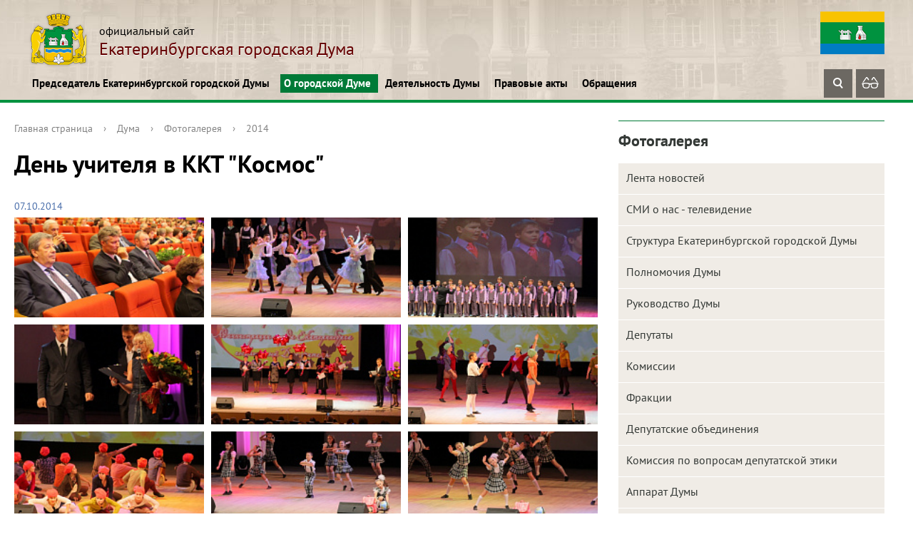

--- FILE ---
content_type: text/html; charset=UTF-8
request_url: https://egd.ru/about/photogallery/8194/
body_size: 13987
content:
<!DOCTYPE html>
<html>
<head>
<script type="text/javascript">
       (function(d, t, p) {
           var j = d.createElement(t); j.async = true; j.type = "text/javascript";
           j.src = ("https:" == p ? "https:" : "http:") + "//stat.sputnik.ru/cnt.js";
           var s = d.getElementsByTagName(t)[0]; s.parentNode.insertBefore(j, s);
       })(document, "script", document.location.protocol);
    </script>
<!-- Yandex.Metrika counter -->
<script type="text/javascript" >
   (function(m,e,t,r,i,k,a){m[i]=m[i]||function(){(m[i].a=m[i].a||[]).push(arguments)};
   m[i].l=1*new Date();
   for (var j = 0; j < document.scripts.length; j++) {if (document.scripts[j].src === r) { return; }}
   k=e.createElement(t),a=e.getElementsByTagName(t)[0],k.async=1,k.src=r,a.parentNode.insertBefore(k,a)})
   (window, document, "script", "https://mc.yandex.ru/metrika/tag.js", "ym");

   ym(102501894, "init", {
        clickmap:true,
        trackLinks:true,
        accurateTrackBounce:true,
        webvisor:true
   });
</script>
<noscript><div><img src="https://mc.yandex.ru/watch/102501894" style="position:absolute; left:-9999px;" alt="" /></div></noscript>
<!-- /Yandex.Metrika counter -->
	<title>День учителя в ККТ &quot;Космос&quot;</title>
	<meta http-equiv="X-UA-Compatible" content="IE=edge">
	<meta name="viewport" content="width=device-width, initial-scale=1">

<link rel="apple-touch-icon" sizes="180x180" href="/apple-touch-icon.png">
<link rel="icon" type="image/png" sizes="32x32" href="/favicon-32x32.png">
<link rel="icon" type="image/png" sizes="16x16" href="/favicon-16x16.png">
<link rel="manifest" href="/site.webmanifest">
<link rel="mask-icon" href="/safari-pinned-tab.svg" color="#5bbad5">
<meta name="msapplication-TileColor" content="#da532c">
<meta name="theme-color" content="#ffffff">

	<script data-skip-moving="true">
		function loadFont(t,e,n,o){function a(){if(!window.FontFace)return!1;var t=new FontFace("t",'url("data:application/font-woff2,") format("woff2")',{}),e=t.load();try{e.then(null,function(){})}catch(n){}return"loading"===t.status}var r=navigator.userAgent,s=!window.addEventListener||r.match(/(Android (2|3|4.0|4.1|4.2|4.3))|(Opera (Mini|Mobi))/)&&!r.match(/Chrome/);if(!s){var i={};try{i=localStorage||{}}catch(c){}var d="x-font-"+t,l=d+"url",u=d+"css",f=i[l],h=i[u],p=document.createElement("style");if(p.rel="stylesheet",document.head.appendChild(p),!h||f!==e&&f!==n){var w=n&&a()?n:e,m=new XMLHttpRequest;m.open("GET",w),m.onload=function(){m.status>=200&&m.status<400&&(i[l]=w,i[u]=m.responseText,o||(p.textContent=m.responseText))},m.send()}else p.textContent=h}}

		loadFont('OpenSans', '/bitrix/templates/gos_modern_green_s1/opensans.css', '/bitrix/templates/gos_modern_green_s1/opensans-woff2.css');
	</script>
	<meta http-equiv="Content-Type" content="text/html; charset=UTF-8" />
<link href="/bitrix/cache/css/s1/gos_modern_green_s1/page_6d77e8dc5f24b1af1af9e8dc41343acd/page_6d77e8dc5f24b1af1af9e8dc41343acd_v1.css?1674687076662" type="text/css"  rel="stylesheet" />
<link href="/bitrix/cache/css/s1/gos_modern_green_s1/template_8d5c2f5f3773d0845f65a7eeba32a577/template_8d5c2f5f3773d0845f65a7eeba32a577_v1.css?1749443406264573" type="text/css"  data-template-style="true" rel="stylesheet" />
<script type="text/javascript">if(!window.BX)window.BX={};if(!window.BX.message)window.BX.message=function(mess){if(typeof mess==='object'){for(let i in mess) {BX.message[i]=mess[i];} return true;}};</script>
<script type="text/javascript">(window.BX||top.BX).message({'pull_server_enabled':'N','pull_config_timestamp':'0','pull_guest_mode':'N','pull_guest_user_id':'0'});(window.BX||top.BX).message({'PULL_OLD_REVISION':'Для продолжения корректной работы с сайтом необходимо перезагрузить страницу.'});</script>
<script type="text/javascript">(window.BX||top.BX).message({'JS_CORE_LOADING':'Загрузка...','JS_CORE_NO_DATA':'- Нет данных -','JS_CORE_WINDOW_CLOSE':'Закрыть','JS_CORE_WINDOW_EXPAND':'Развернуть','JS_CORE_WINDOW_NARROW':'Свернуть в окно','JS_CORE_WINDOW_SAVE':'Сохранить','JS_CORE_WINDOW_CANCEL':'Отменить','JS_CORE_WINDOW_CONTINUE':'Продолжить','JS_CORE_H':'ч','JS_CORE_M':'м','JS_CORE_S':'с','JSADM_AI_HIDE_EXTRA':'Скрыть лишние','JSADM_AI_ALL_NOTIF':'Показать все','JSADM_AUTH_REQ':'Требуется авторизация!','JS_CORE_WINDOW_AUTH':'Войти','JS_CORE_IMAGE_FULL':'Полный размер'});</script>

<script type="text/javascript" src="/bitrix/js/main/core/core.min.js?1652951875216224"></script>

<script>BX.setJSList(['/bitrix/js/main/core/core_ajax.js','/bitrix/js/main/core/core_promise.js','/bitrix/js/main/polyfill/promise/js/promise.js','/bitrix/js/main/loadext/loadext.js','/bitrix/js/main/loadext/extension.js','/bitrix/js/main/polyfill/promise/js/promise.js','/bitrix/js/main/polyfill/find/js/find.js','/bitrix/js/main/polyfill/includes/js/includes.js','/bitrix/js/main/polyfill/matches/js/matches.js','/bitrix/js/ui/polyfill/closest/js/closest.js','/bitrix/js/main/polyfill/fill/main.polyfill.fill.js','/bitrix/js/main/polyfill/find/js/find.js','/bitrix/js/main/polyfill/matches/js/matches.js','/bitrix/js/main/polyfill/core/dist/polyfill.bundle.js','/bitrix/js/main/core/core.js','/bitrix/js/main/polyfill/intersectionobserver/js/intersectionobserver.js','/bitrix/js/main/lazyload/dist/lazyload.bundle.js','/bitrix/js/main/polyfill/core/dist/polyfill.bundle.js','/bitrix/js/main/parambag/dist/parambag.bundle.js']);
BX.setCSSList(['/bitrix/js/main/lazyload/dist/lazyload.bundle.css','/bitrix/js/main/parambag/dist/parambag.bundle.css']);</script>
<script type="text/javascript">(window.BX||top.BX).message({'LANGUAGE_ID':'ru','FORMAT_DATE':'DD.MM.YYYY','FORMAT_DATETIME':'DD.MM.YYYY HH:MI:SS','COOKIE_PREFIX':'BITRIX_SM','SERVER_TZ_OFFSET':'0','UTF_MODE':'Y','SITE_ID':'s1','SITE_DIR':'/','USER_ID':'','SERVER_TIME':'1769202213','USER_TZ_OFFSET':'0','USER_TZ_AUTO':'Y','bitrix_sessid':'85462f502f8101b78173ecc8cc919f37'});</script>


<script type="text/javascript" src="/bitrix/js/pull/protobuf/protobuf.min.js?165287708576433"></script>
<script type="text/javascript" src="/bitrix/js/pull/protobuf/model.min.js?165287708514190"></script>
<script type="text/javascript" src="/bitrix/js/main/core/core_promise.min.js?16528770642490"></script>
<script type="text/javascript" src="/bitrix/js/rest/client/rest.client.min.js?16528770869240"></script>
<script type="text/javascript" src="/bitrix/js/pull/client/pull.client.min.js?165295174744687"></script>
<script type="text/javascript">BX.setJSList(['/bitrix/templates/gos_modern_green_s1/components/bitrix/news/photogallery/bitrix/news.detail/.default/script.js','/bitrix/templates/gos_modern_green_s1/libs/fancy/fancybox.umd.js','/bitrix/templates/gos_modern_green_s1/js/-jquery.min.js','/bitrix/templates/gos_modern_green_s1/js/jquery.maskedinput.min.js','/bitrix/templates/gos_modern_green_s1/js/js.cookie.min.js','/bitrix/templates/gos_modern_green_s1/js/jquery.shorten.js','/bitrix/templates/gos_modern_green_s1/js/jquery.formstyler.min.js','/bitrix/templates/gos_modern_green_s1/js/jquery.matchHeight-min.js','/bitrix/templates/gos_modern_green_s1/js/jquery.mobileNav.min.js','/bitrix/templates/gos_modern_green_s1/js/jquery.tabsToSelect.min.js','/bitrix/templates/gos_modern_green_s1/js/owl.carousel.min.js','/bitrix/templates/gos_modern_green_s1/js/perfect-scrollbar.jquery.min.js','/bitrix/templates/gos_modern_green_s1/js/responsive-tables.js','/bitrix/templates/gos_modern_green_s1/js/special_version.js','/bitrix/templates/gos_modern_green_s1/js/main.js']);</script>
<script type="text/javascript">BX.setCSSList(['/bitrix/templates/gos_modern_green_s1/components/bitrix/news/photogallery/bitrix/news.detail/.default/style.css','/bitrix/templates/gos_modern_green_s1/special_version.css','/bitrix/templates/gos_modern_green_s1/custom.css','/bitrix/templates/gos_modern_green_s1/libs/fancy/fancybox.css','/bitrix/templates/gos_modern_green_s1/styles.css','/bitrix/templates/gos_modern_green_s1/template_styles.css']);</script>
<script type="text/javascript">var bxDate = new Date(); document.cookie="BITRIX_SM_TIME_ZONE="+bxDate.getTimezoneOffset()+"; path=/; expires=Fri, 01 Jan 2027 00:00:00 +0000"</script>
<script type="text/javascript">
					(function () {
						"use strict";

						var counter = function ()
						{
							var cookie = (function (name) {
								var parts = ("; " + document.cookie).split("; " + name + "=");
								if (parts.length == 2) {
									try {return JSON.parse(decodeURIComponent(parts.pop().split(";").shift()));}
									catch (e) {}
								}
							})("BITRIX_CONVERSION_CONTEXT_s1");

							if (cookie && cookie.EXPIRE >= BX.message("SERVER_TIME"))
								return;

							var request = new XMLHttpRequest();
							request.open("POST", "/bitrix/tools/conversion/ajax_counter.php", true);
							request.setRequestHeader("Content-type", "application/x-www-form-urlencoded");
							request.send(
								"SITE_ID="+encodeURIComponent("s1")+
								"&sessid="+encodeURIComponent(BX.bitrix_sessid())+
								"&HTTP_REFERER="+encodeURIComponent(document.referrer)
							);
						};

						if (window.frameRequestStart === true)
							BX.addCustomEvent("onFrameDataReceived", counter);
						else
							BX.ready(counter);
					})();
				</script>



<script type="text/javascript"  src="/bitrix/cache/js/s1/gos_modern_green_s1/template_f5f43ee5d010e06bb203abfdaa6595f2/template_f5f43ee5d010e06bb203abfdaa6595f2_v1.js?1674647493328831"></script>
<script type="text/javascript"  src="/bitrix/cache/js/s1/gos_modern_green_s1/page_7f930fe4a97be6d0e19e501125cab465/page_7f930fe4a97be6d0e19e501125cab465_v1.js?1674687076753"></script>
<script type="text/javascript">var _ba = _ba || []; _ba.push(["aid", "3613ae7f4d81a1f72746637bd1491577"]); _ba.push(["host", "egd.ru"]); (function() {var ba = document.createElement("script"); ba.type = "text/javascript"; ba.async = true;ba.src = (document.location.protocol == "https:" ? "https://" : "http://") + "bitrix.info/ba.js";var s = document.getElementsByTagName("script")[0];s.parentNode.insertBefore(ba, s);})();</script>



</head>

<body>
<div class="mb-hide"></div>

<!-- мобильное меню -->
<div class="mobile-mainmenu">
	<div class="mobile-mainmenu-in">
		<div class="mobile-searchblock">
			<form name="searchform2" method="GET" action="/search/">
				<div class="mobile-searchblock-center">
					<input type="text" class="mobile-searchblock-input" name="q" value="" placeholder="Поиск по сайту">
				</div>
				<div class="mobile-searchblock-right">
					<button type="submit" class="mobile-searchblock-ico-button" title="Найти"><span class="ico ico_search"></span></button>
				</div>
			</form>
		</div>

		<ul class="mobile-mainmenu-ul">
	<li class="mobile-mainmenu-li">
		<a href="/chairman/" class="mobile-mainmenu-link js-mobile-mainmenu-link">Председатель Екатеринбургской городской Думы <span class="mobile-mainmenu-li-arrow"><span class="ico ico_down"></span></span></a>
			<ul class="mobile-mainmenu-sub-ul">
		<li class="mobile-mainmenu-sub-li">
		<a href="/chairman/pravovye-akty" class="mobile-mainmenu-sub-link">Постановления Председателя ЕГД</a>
	</li>
		<li class="mobile-mainmenu-sub-li">
		<a href="/chairman/acts" class="mobile-mainmenu-sub-link">Поиск по базе правовых актов</a>
	</li>
		<li class="mobile-mainmenu-sub-li">
		<a href="/lichnyy-priem/index.php" class="mobile-mainmenu-sub-link">Личный прием Председателя ЕГД</a>
	</li>
	</ul></li>	<li class="mobile-mainmenu-li active">
		<a href="/about/" class="mobile-mainmenu-link js-mobile-mainmenu-link actived">О городской Думе <span class="mobile-mainmenu-li-arrow"><span class="ico ico_down"></span></span></a>
			<ul class="mobile-mainmenu-sub-ul" style="display: block;">
		<li class="mobile-mainmenu-sub-li">
		<a href="/about/news/" class="mobile-mainmenu-sub-link">Лента новостей</a>
	</li>
		<li class="mobile-mainmenu-sub-li">
		<a href="/about/smionast/" class="mobile-mainmenu-sub-link">СМИ о нас - телевидение</a>
	</li>
		<li class="mobile-mainmenu-sub-li">
		<a href="/about/struct.php" class="mobile-mainmenu-sub-link">Структура Екатеринбургской городской Думы</a>
	</li>
		<li class="mobile-mainmenu-sub-li">
		<a href="/about/authority" class="mobile-mainmenu-sub-link">Полномочия Думы</a>
	</li>
		<li class="mobile-mainmenu-sub-li">
		<a href="/about/rukovodstvo/" class="mobile-mainmenu-sub-link">Руководство Думы</a>
	</li>
		<li class="mobile-mainmenu-sub-li">
		<a href="/about/deputats/" class="mobile-mainmenu-sub-link">Депутаты</a>
	</li>
		<li class="mobile-mainmenu-sub-li">
		<a href="/about/commission/" class="mobile-mainmenu-sub-link">Комиссии</a>
	</li>
		<li class="mobile-mainmenu-sub-li">
		<a href="/about/fraktsii/" class="mobile-mainmenu-sub-link">Фракции</a>
	</li>
		<li class="mobile-mainmenu-sub-li">
		<a href="/about/deputatskie-gruppy/" class="mobile-mainmenu-sub-link">Депутатские объединения</a>
	</li>
		<li class="mobile-mainmenu-sub-li">
		<a href="/about/ethics/" class="mobile-mainmenu-sub-link">Комиссия по вопросам депутатской этики</a>
	</li>
		<li class="mobile-mainmenu-sub-li">
		<a href="/about/apparat-dumy" class="mobile-mainmenu-sub-link">Аппарат Думы</a>
	</li>
		<li class="mobile-mainmenu-sub-li">
		<a href="/about/nagradnaya-deyatelnost" class="mobile-mainmenu-sub-link">Наградная деятельность</a>
	</li>
		<li class="mobile-mainmenu-sub-li">
		<a href="/about/molodezhnaya-palata/" class="mobile-mainmenu-sub-link">Молодежная палата</a>
	</li>
		<li class="mobile-mainmenu-sub-li">
		<a href="/about/vestnik-ekb/" class="mobile-mainmenu-sub-link">Вестник Екатеринбургской городской Думы</a>
	</li>
		<li class="mobile-mainmenu-sub-li active">
		<a href="/about/photogallery/" class="mobile-mainmenu-sub-link active">Фоторепортаж</a>
	</li>
		<li class="mobile-mainmenu-sub-li">
		<a href="/about/videogallery/" class="mobile-mainmenu-sub-link">Видео новости</a>
	</li>
		<li class="mobile-mainmenu-sub-li">
		<a href="/about/history/" class="mobile-mainmenu-sub-link">История городской Думы</a>
	</li>
	</ul></li>	<li class="mobile-mainmenu-li">
		<a href="/deyatelnost-dumy/" class="mobile-mainmenu-link js-mobile-mainmenu-link">Деятельность Думы <span class="mobile-mainmenu-li-arrow"><span class="ico ico_down"></span></span></a>
			<ul class="mobile-mainmenu-sub-ul">
		<li class="mobile-mainmenu-sub-li">
		<a href="/deyatelnost-dumy/plan-raboty-dumy/" class="mobile-mainmenu-sub-link">План работы Думы</a>
	</li>
		<li class="mobile-mainmenu-sub-li">
		<a href="/deyatelnost-dumy/otchet-o-deyatelnosti-dumy/" class="mobile-mainmenu-sub-link">Отчёты о деятельности Думы</a>
	</li>
		<li class="mobile-mainmenu-sub-li">
		<a href="/deyatelnost-dumy/meropriyatiya/" class="mobile-mainmenu-sub-link">Мероприятия</a>
	</li>
		<li class="mobile-mainmenu-sub-li">
		<a href="/deyatelnost-dumy/zakupki/" class="mobile-mainmenu-sub-link">Закупки</a>
	</li>
		<li class="mobile-mainmenu-sub-li">
		<a href="/deyatelnost-dumy/otchety-o-raskhodovanii-byudzhetnykh-sredstv/" class="mobile-mainmenu-sub-link">Отчёты о расходовании бюджетных средств</a>
	</li>
		<li class="mobile-mainmenu-sub-li">
		<a href="/deyatelnost-dumy/informatsionnye-sistemy/" class="mobile-mainmenu-sub-link">Информационные системы</a>
	</li>
		<li class="mobile-mainmenu-sub-li">
		<a href="/deyatelnost-dumy/otsenka-reguliruyushchego-vozdeystviya/" class="mobile-mainmenu-sub-link">Оценка регулирующего воздействия</a>
	</li>
		<li class="mobile-mainmenu-sub-li">
		<a href="/deyatelnost-dumy/pochetnye-grazhdane-ekb/" class="mobile-mainmenu-sub-link">Почётные граждане города Екатеринбурга</a>
	</li>
	</ul></li>	<li class="mobile-mainmenu-li">
		<a href="/pravovye-akty/" class="mobile-mainmenu-link js-mobile-mainmenu-link">Правовые акты <span class="mobile-mainmenu-li-arrow"><span class="ico ico_down"></span></span></a>
			<ul class="mobile-mainmenu-sub-ul">
		<li class="mobile-mainmenu-sub-li">
		<a href="/pravovye-akty" class="mobile-mainmenu-sub-link">Устав городского округа муниципального образования "город Екатеринбург"</a>
	</li>
		<li class="mobile-mainmenu-sub-li">
		<a href="/pravovye-akty/reglament-ekb-dumy" class="mobile-mainmenu-sub-link">Регламент Екатеринбургской городской Думы</a>
	</li>
		<li class="mobile-mainmenu-sub-li">
		<a href="/pravovye-akty/resheniya-ekb-dumy" class="mobile-mainmenu-sub-link">Решения Екатеринбургской городской Думы</a>
	</li>
		<li class="mobile-mainmenu-sub-li">
		<a href="/pravovye-akty/poryadok-obzhalovaniya" class="mobile-mainmenu-sub-link">Порядок обжалования муниципальных правовых актов</a>
	</li>
		<li class="mobile-mainmenu-sub-li">
		<a href="/pravovye-akty/materialy-publichnykh-slushaniy" class="mobile-mainmenu-sub-link">Материалы публичных слушаний</a>
	</li>
	</ul></li>	<li class="mobile-mainmenu-li">
		<a href="/priem-grazhdan/" class="mobile-mainmenu-link js-mobile-mainmenu-link">Обращения <span class="mobile-mainmenu-li-arrow"><span class="ico ico_down"></span></span></a>
			<ul class="mobile-mainmenu-sub-ul">
		<li class="mobile-mainmenu-sub-li">
		<a href="/priem-grazhdan" class="mobile-mainmenu-sub-link">Обращения</a>
	</li>
		<li class="mobile-mainmenu-sub-li">
		<a href="/priem-grazhdan/obraztsy-oformleniya-zaprosov-i-obrashcheniy" class="mobile-mainmenu-sub-link">Образцы оформления запросов и обращений</a>
	</li>
		<li class="mobile-mainmenu-sub-li">
		<a href="/priem-grazhdan/vash-deputat" class="mobile-mainmenu-sub-link">Ваш депутат</a>
	</li>
		<li class="mobile-mainmenu-sub-li">
		<a href="/priem-grazhdan/obzory-prinyatykh-zaprosov-i-obrashcheniy" class="mobile-mainmenu-sub-link">Обзоры принятых запросов и обращений</a>
	</li>
	</ul></li></ul>

	</div>
</div>
<!-- мобильное меню конец 

<div class="body-wrapper clearfix">
<!--
	<div class="notification-oldsite">Сайт находится в разработке. Старая версия сайта доступна по <a target="_blank" href="http://old.egd.ru/">ссылке</a></div>
-->
	<div class="special-settings">
        <div class="container special-panel-container">
            <div class="content">
                <div class="aa-block aaFontsize">
                    <div class="fl-l">Размер:</div>
                    <a class="aaFontsize-small" data-aa-fontsize="small" href="#" title="Уменьшенный размер шрифта">A</a><!--
				 --><a class="aaFontsize-normal a-current" href="#" data-aa-fontsize="normal" title="Нормальный размер шрифта">A</a><!--
				 --><a class="aaFontsize-big" data-aa-fontsize="big" href="#" title="Увеличенный размер шрифта">A</a>
                </div>
                <div class="aa-block aaColor">
                    Цвет:
                    <a class="aaColor-black a-current" data-aa-color="black" href="#" title="Черным по белому"><span>C</span></a><!--
				 --><a class="aaColor-yellow" data-aa-color="yellow" href="#" title="Желтым по черному"><span>C</span></a><!--
				 --><a class="aaColor-blue" data-aa-color="blue" href="#" title="Синим по голубому"><span>C</span></a>
                </div>

                <div class="aa-block aaImage">
                    Изображения
				<span class="aaImage-wrapper">
					<a class="aaImage-on a-current" data-aa-image="on" href="#">Вкл.</a><!--
					 --><a class="aaImage-off" data-aa-image="off" href="#">Выкл.</a>
				</span>
                </div>
                <span class="aa-block"><a href="/?set-aa=normal" data-aa-off><i class="icon icon-special-version"></i> Обычная версия сайта</a></span>
            </div>
        </div> <!-- .container special-panel-container -->
    </div> <!-- .special-settings -->

	<header class="header">
		<div class="content">
			<div class="container container-top-header">
				<div class="content">
					<div class="col col-mb-5 col-3 col-dt-2 col-ld-3">
						
					</div>
					<div class="col col-mb-hide col-7 col-dt-8 col-ld-7">

					</div>
				</div> <!-- .content -->
			</div> <!-- .container container-top-header -->

			<div class="container container-white">
				<div class="content header-top__content">
					<div class="logo-box header__logo-box">
	                    <a href="/" class="logo">
	                        <img src="/upload/coats/user/logo.png" />
	                        <span>
	                        	 <span class="small-text">официальный сайт<br>
 </span>
Екатеринбургская городская Дума<span class="small-text">
	                        </span>
	                       
	                    </a>
					</div>
					<div class="flag">
						<img src="/bitrix/templates/gos_modern_green_s1/images/flag.png" alt="">
					</div>
				</div> <!-- .content -->
			</div> <!-- .container container-white pt10 -->

			<div class="container container-top-navigation">
				<div class="content header-bottom__content">
					<div class="col col-mb-hide col-12">
						<div class="top-nav-block">
	                            <ul>
                                                <li class="parent">
                    <a class="menu__link" tabindex="1" href="/chairman/">Председатель Екатеринбургской городской Думы</a>
                    <div class="second-level container">
                        <div class="content">
                            <div class="col col-mb-12">
                                <div class="content">
                                    <ul class="clearfix">
                                                            <li><a href="/chairman/pravovye-akty">Постановления Председателя ЕГД</a></li>
                                                <li><a href="/chairman/acts">Поиск по базе правовых актов</a></li>
                                                <li><a href="/lichnyy-priem/index.php">Личный прием Председателя ЕГД</a></li>
                                        </ul></div></div></div></div></li>
                                            <li class="parent">
                    <a class="menu__link" tabindex="1" href="/about/">О городской Думе</a>
                    <div class="second-level container">
                        <div class="content">
                            <div class="col col-mb-12">
                                <div class="content">
                                    <ul class="clearfix">
                                                            <li><a href="/about/news/">Лента новостей</a></li>
                                                <li><a href="/about/smionast/">СМИ о нас - телевидение</a></li>
                                                <li><a href="/about/struct.php">Структура Екатеринбургской городской Думы</a></li>
                                                <li><a href="/about/authority">Полномочия Думы</a></li>
                                                <li><a href="/about/rukovodstvo/">Руководство Думы</a></li>
                                                <li><a href="/about/deputats/">Депутаты</a></li>
                                                <li><a href="/about/commission/">Комиссии</a></li>
                                                <li><a href="/about/fraktsii/">Фракции</a></li>
                                                <li><a href="/about/deputatskie-gruppy/">Депутатские объединения</a></li>
                                                <li><a href="/about/ethics/">Комиссия по вопросам депутатской этики</a></li>
                                                <li><a href="/about/apparat-dumy">Аппарат Думы</a></li>
                                                <li><a href="/about/nagradnaya-deyatelnost">Наградная деятельность</a></li>
                                                <li><a href="/about/molodezhnaya-palata/">Молодежная палата</a></li>
                                                <li><a href="/about/vestnik-ekb/">Вестник Екатеринбургской городской Думы</a></li>
                                                <li><a href="/about/photogallery/">Фоторепортаж</a></li>
                                                <li><a href="/about/videogallery/">Видео новости</a></li>
                                                <li><a href="/about/history/">История городской Думы</a></li>
                                        </ul></div></div></div></div></li>
                                            <li class="parent">
                    <a class="menu__link" tabindex="1" href="/deyatelnost-dumy/">Деятельность Думы</a>
                    <div class="second-level container">
                        <div class="content">
                            <div class="col col-mb-12">
                                <div class="content">
                                    <ul class="clearfix">
                                                            <li><a href="/deyatelnost-dumy/plan-raboty-dumy/">План работы Думы</a></li>
                                                <li><a href="/deyatelnost-dumy/otchet-o-deyatelnosti-dumy/">Отчёты о деятельности Думы</a></li>
                                                <li><a href="/deyatelnost-dumy/meropriyatiya/">Мероприятия</a></li>
                                                <li><a href="/deyatelnost-dumy/zakupki/">Закупки</a></li>
                                                <li><a href="/deyatelnost-dumy/otchety-o-raskhodovanii-byudzhetnykh-sredstv/">Отчёты о расходовании бюджетных средств</a></li>
                                                <li><a href="/deyatelnost-dumy/informatsionnye-sistemy/">Информационные системы</a></li>
                                                <li><a href="/deyatelnost-dumy/otsenka-reguliruyushchego-vozdeystviya/">Оценка регулирующего воздействия</a></li>
                                                <li><a href="/deyatelnost-dumy/pochetnye-grazhdane-ekb/">Почётные граждане города Екатеринбурга</a></li>
                                        </ul></div></div></div></div></li>
                                            <li class="parent">
                    <a class="menu__link" tabindex="1" href="/pravovye-akty/">Правовые акты</a>
                    <div class="second-level container">
                        <div class="content">
                            <div class="col col-mb-12">
                                <div class="content">
                                    <ul class="clearfix">
                                                            <li><a href="/pravovye-akty">Устав городского округа муниципального образования &quot;город Екатеринбург&quot;</a></li>
                                                <li><a href="/pravovye-akty/reglament-ekb-dumy">Регламент Екатеринбургской городской Думы</a></li>
                                                <li><a href="/pravovye-akty/resheniya-ekb-dumy">Решения Екатеринбургской городской Думы</a></li>
                                                <li><a href="/pravovye-akty/poryadok-obzhalovaniya">Порядок обжалования муниципальных правовых актов</a></li>
                                                <li><a href="/pravovye-akty/materialy-publichnykh-slushaniy">Материалы публичных слушаний</a></li>
                                        </ul></div></div></div></div></li>
                                            <li class="parent">
                    <a class="menu__link" tabindex="1" href="/priem-grazhdan/">Обращения</a>
                    <div class="second-level container">
                        <div class="content">
                            <div class="col col-mb-12">
                                <div class="content">
                                    <ul class="clearfix">
                                                            <li><a href="/priem-grazhdan">Обращения</a></li>
                                                <li><a href="/priem-grazhdan/obraztsy-oformleniya-zaprosov-i-obrashcheniy">Образцы оформления запросов и обращений</a></li>
                                                <li><a href="/priem-grazhdan/vash-deputat">Ваш депутат</a></li>
                                                <li><a href="/priem-grazhdan/obzory-prinyatykh-zaprosov-i-obrashcheniy">Обзоры принятых запросов и обращений</a></li>
                                </ul></div></div></div></div></li>
        </ul>


<pre style="display: none; background-color: #fff; position: absolute;">
Array
(
    [0] => Array
        (
            [TEXT] => Председатель Екатеринбургской городской Думы
            [LINK] => /chairman/
            [SELECTED] => 
            [PERMISSION] => R
            [ADDITIONAL_LINKS] => Array
                (
                )

            [ITEM_TYPE] => D
            [ITEM_INDEX] => 0
            [PARAMS] => Array
                (
                )

            [CHAIN] => Array
                (
                    [0] => Председатель Екатеринбургской городской Думы
                )

            [DEPTH_LEVEL] => 1
            [IS_PARENT] => 1
        )

    [1] => Array
        (
            [TEXT] => Постановления Председателя ЕГД
            [LINK] => /chairman/pravovye-akty
            [SELECTED] => 
            [PERMISSION] => R
            [ADDITIONAL_LINKS] => Array
                (
                )

            [ITEM_TYPE] => P
            [ITEM_INDEX] => 0
            [PARAMS] => Array
                (
                )

            [CHAIN] => Array
                (
                    [0] => Председатель Екатеринбургской городской Думы
                    [1] => Постановления Председателя ЕГД
                )

            [DEPTH_LEVEL] => 2
            [IS_PARENT] => 
        )

    [2] => Array
        (
            [TEXT] => Поиск по базе правовых актов
            [LINK] => /chairman/acts
            [SELECTED] => 
            [PERMISSION] => R
            [ADDITIONAL_LINKS] => Array
                (
                )

            [ITEM_TYPE] => P
            [ITEM_INDEX] => 1
            [PARAMS] => Array
                (
                )

            [CHAIN] => Array
                (
                    [0] => Председатель Екатеринбургской городской Думы
                    [1] => Поиск по базе правовых актов
                )

            [DEPTH_LEVEL] => 2
            [IS_PARENT] => 
        )

    [3] => Array
        (
            [TEXT] => Личный прием Председателя ЕГД
            [LINK] => /lichnyy-priem/index.php
            [SELECTED] => 
            [PERMISSION] => R
            [ADDITIONAL_LINKS] => Array
                (
                )

            [ITEM_TYPE] => P
            [ITEM_INDEX] => 2
            [PARAMS] => Array
                (
                )

            [CHAIN] => Array
                (
                    [0] => Председатель Екатеринбургской городской Думы
                    [1] => Личный прием Председателя ЕГД
                )

            [DEPTH_LEVEL] => 2
            [IS_PARENT] => 
        )

    [4] => Array
        (
            [TEXT] => О городской Думе
            [LINK] => /about/
            [SELECTED] => 1
            [PERMISSION] => R
            [ADDITIONAL_LINKS] => Array
                (
                )

            [ITEM_TYPE] => D
            [ITEM_INDEX] => 1
            [PARAMS] => Array
                (
                )

            [CHAIN] => Array
                (
                    [0] => О городской Думе
                )

            [DEPTH_LEVEL] => 1
            [IS_PARENT] => 1
        )

    [5] => Array
        (
            [TEXT] => Лента новостей
            [LINK] => /about/news/
            [SELECTED] => 
            [PERMISSION] => R
            [ADDITIONAL_LINKS] => Array
                (
                )

            [ITEM_TYPE] => D
            [ITEM_INDEX] => 0
            [PARAMS] => Array
                (
                )

            [CHAIN] => Array
                (
                    [0] => О городской Думе
                    [1] => Лента новостей
                )

            [DEPTH_LEVEL] => 2
            [IS_PARENT] => 
        )

    [6] => Array
        (
            [TEXT] => СМИ о нас - телевидение
            [LINK] => /about/smionast/
            [SELECTED] => 
            [PERMISSION] => R
            [ADDITIONAL_LINKS] => Array
                (
                )

            [ITEM_TYPE] => D
            [ITEM_INDEX] => 1
            [PARAMS] => Array
                (
                )

            [CHAIN] => Array
                (
                    [0] => О городской Думе
                    [1] => СМИ о нас - телевидение
                )

            [DEPTH_LEVEL] => 2
            [IS_PARENT] => 
        )

    [7] => Array
        (
            [TEXT] => Структура Екатеринбургской городской Думы
            [LINK] => /about/struct.php
            [SELECTED] => 
            [PERMISSION] => R
            [ADDITIONAL_LINKS] => Array
                (
                )

            [ITEM_TYPE] => P
            [ITEM_INDEX] => 2
            [PARAMS] => Array
                (
                )

            [CHAIN] => Array
                (
                    [0] => О городской Думе
                    [1] => Структура Екатеринбургской городской Думы
                )

            [DEPTH_LEVEL] => 2
            [IS_PARENT] => 
        )

    [8] => Array
        (
            [TEXT] => Полномочия Думы
            [LINK] => /about/authority
            [SELECTED] => 
            [PERMISSION] => R
            [ADDITIONAL_LINKS] => Array
                (
                )

            [ITEM_TYPE] => P
            [ITEM_INDEX] => 3
            [PARAMS] => Array
                (
                )

            [CHAIN] => Array
                (
                    [0] => О городской Думе
                    [1] => Полномочия Думы
                )

            [DEPTH_LEVEL] => 2
            [IS_PARENT] => 
        )

    [9] => Array
        (
            [TEXT] => Руководство Думы
            [LINK] => /about/rukovodstvo/
            [SELECTED] => 
            [PERMISSION] => R
            [ADDITIONAL_LINKS] => Array
                (
                )

            [ITEM_TYPE] => D
            [ITEM_INDEX] => 4
            [PARAMS] => Array
                (
                )

            [CHAIN] => Array
                (
                    [0] => О городской Думе
                    [1] => Руководство Думы
                )

            [DEPTH_LEVEL] => 2
            [IS_PARENT] => 
        )

    [10] => Array
        (
            [TEXT] => Депутаты
            [LINK] => /about/deputats/
            [SELECTED] => 
            [PERMISSION] => R
            [ADDITIONAL_LINKS] => Array
                (
                )

            [ITEM_TYPE] => D
            [ITEM_INDEX] => 5
            [PARAMS] => Array
                (
                )

            [CHAIN] => Array
                (
                    [0] => О городской Думе
                    [1] => Депутаты
                )

            [DEPTH_LEVEL] => 2
            [IS_PARENT] => 
        )

    [11] => Array
        (
            [TEXT] => Комиссии
            [LINK] => /about/commission/
            [SELECTED] => 
            [PERMISSION] => R
            [ADDITIONAL_LINKS] => Array
                (
                )

            [ITEM_TYPE] => D
            [ITEM_INDEX] => 6
            [PARAMS] => Array
                (
                )

            [CHAIN] => Array
                (
                    [0] => О городской Думе
                    [1] => Комиссии
                )

            [DEPTH_LEVEL] => 2
            [IS_PARENT] => 
        )

    [12] => Array
        (
            [TEXT] => Фракции
            [LINK] => /about/fraktsii/
            [SELECTED] => 
            [PERMISSION] => R
            [ADDITIONAL_LINKS] => Array
                (
                )

            [ITEM_TYPE] => D
            [ITEM_INDEX] => 7
            [PARAMS] => Array
                (
                )

            [CHAIN] => Array
                (
                    [0] => О городской Думе
                    [1] => Фракции
                )

            [DEPTH_LEVEL] => 2
            [IS_PARENT] => 
        )

    [13] => Array
        (
            [TEXT] => Депутатские объединения
            [LINK] => /about/deputatskie-gruppy/
            [SELECTED] => 
            [PERMISSION] => R
            [ADDITIONAL_LINKS] => Array
                (
                )

            [ITEM_TYPE] => D
            [ITEM_INDEX] => 8
            [PARAMS] => Array
                (
                )

            [CHAIN] => Array
                (
                    [0] => О городской Думе
                    [1] => Депутатские объединения
                )

            [DEPTH_LEVEL] => 2
            [IS_PARENT] => 
        )

    [14] => Array
        (
            [TEXT] => Комиссия по вопросам депутатской этики
            [LINK] => /about/ethics/
            [SELECTED] => 
            [PERMISSION] => R
            [ADDITIONAL_LINKS] => Array
                (
                )

            [ITEM_TYPE] => D
            [ITEM_INDEX] => 9
            [PARAMS] => Array
                (
                )

            [CHAIN] => Array
                (
                    [0] => О городской Думе
                    [1] => Комиссия по вопросам депутатской этики
                )

            [DEPTH_LEVEL] => 2
            [IS_PARENT] => 
        )

    [15] => Array
        (
            [TEXT] => Аппарат Думы
            [LINK] => /about/apparat-dumy
            [SELECTED] => 
            [PERMISSION] => R
            [ADDITIONAL_LINKS] => Array
                (
                )

            [ITEM_TYPE] => P
            [ITEM_INDEX] => 10
            [PARAMS] => Array
                (
                )

            [CHAIN] => Array
                (
                    [0] => О городской Думе
                    [1] => Аппарат Думы
                )

            [DEPTH_LEVEL] => 2
            [IS_PARENT] => 
        )

    [16] => Array
        (
            [TEXT] => Наградная деятельность
            [LINK] => /about/nagradnaya-deyatelnost
            [SELECTED] => 
            [PERMISSION] => R
            [ADDITIONAL_LINKS] => Array
                (
                )

            [ITEM_TYPE] => P
            [ITEM_INDEX] => 11
            [PARAMS] => Array
                (
                )

            [CHAIN] => Array
                (
                    [0] => О городской Думе
                    [1] => Наградная деятельность
                )

            [DEPTH_LEVEL] => 2
            [IS_PARENT] => 
        )

    [17] => Array
        (
            [TEXT] => Молодежная палата
            [LINK] => /about/molodezhnaya-palata/
            [SELECTED] => 
            [PERMISSION] => R
            [ADDITIONAL_LINKS] => Array
                (
                )

            [ITEM_TYPE] => D
            [ITEM_INDEX] => 12
            [PARAMS] => Array
                (
                )

            [CHAIN] => Array
                (
                    [0] => О городской Думе
                    [1] => Молодежная палата
                )

            [DEPTH_LEVEL] => 2
            [IS_PARENT] => 
        )

    [18] => Array
        (
            [TEXT] => Вестник Екатеринбургской городской Думы
            [LINK] => /about/vestnik-ekb/
            [SELECTED] => 
            [PERMISSION] => R
            [ADDITIONAL_LINKS] => Array
                (
                )

            [ITEM_TYPE] => D
            [ITEM_INDEX] => 13
            [PARAMS] => Array
                (
                )

            [CHAIN] => Array
                (
                    [0] => О городской Думе
                    [1] => Вестник Екатеринбургской городской Думы
                )

            [DEPTH_LEVEL] => 2
            [IS_PARENT] => 
        )

    [19] => Array
        (
            [TEXT] => Фоторепортаж
            [LINK] => /about/photogallery/
            [SELECTED] => 1
            [PERMISSION] => R
            [ADDITIONAL_LINKS] => Array
                (
                )

            [ITEM_TYPE] => D
            [ITEM_INDEX] => 14
            [PARAMS] => Array
                (
                )

            [CHAIN] => Array
                (
                    [0] => О городской Думе
                    [1] => Фоторепортаж
                )

            [DEPTH_LEVEL] => 2
            [IS_PARENT] => 
        )

    [20] => Array
        (
            [TEXT] => Видео новости
            [LINK] => /about/videogallery/
            [SELECTED] => 
            [PERMISSION] => R
            [ADDITIONAL_LINKS] => Array
                (
                )

            [ITEM_TYPE] => D
            [ITEM_INDEX] => 15
            [PARAMS] => Array
                (
                )

            [CHAIN] => Array
                (
                    [0] => О городской Думе
                    [1] => Видео новости
                )

            [DEPTH_LEVEL] => 2
            [IS_PARENT] => 
        )

    [21] => Array
        (
            [TEXT] => История городской Думы
            [LINK] => /about/history/
            [SELECTED] => 
            [PERMISSION] => R
            [ADDITIONAL_LINKS] => Array
                (
                )

            [ITEM_TYPE] => D
            [ITEM_INDEX] => 16
            [PARAMS] => Array
                (
                )

            [CHAIN] => Array
                (
                    [0] => О городской Думе
                    [1] => История городской Думы
                )

            [DEPTH_LEVEL] => 2
            [IS_PARENT] => 
        )

    [22] => Array
        (
            [TEXT] => Деятельность Думы
            [LINK] => /deyatelnost-dumy/
            [SELECTED] => 
            [PERMISSION] => R
            [ADDITIONAL_LINKS] => Array
                (
                )

            [ITEM_TYPE] => D
            [ITEM_INDEX] => 2
            [PARAMS] => Array
                (
                )

            [CHAIN] => Array
                (
                    [0] => Деятельность Думы
                )

            [DEPTH_LEVEL] => 1
            [IS_PARENT] => 1
        )

    [23] => Array
        (
            [TEXT] => План работы Думы
            [LINK] => /deyatelnost-dumy/plan-raboty-dumy/
            [SELECTED] => 
            [PERMISSION] => R
            [ADDITIONAL_LINKS] => Array
                (
                )

            [ITEM_TYPE] => D
            [ITEM_INDEX] => 0
            [PARAMS] => Array
                (
                )

            [CHAIN] => Array
                (
                    [0] => Деятельность Думы
                    [1] => План работы Думы
                )

            [DEPTH_LEVEL] => 2
            [IS_PARENT] => 
        )

    [24] => Array
        (
            [TEXT] => Отчёты о деятельности Думы
            [LINK] => /deyatelnost-dumy/otchet-o-deyatelnosti-dumy/
            [SELECTED] => 
            [PERMISSION] => R
            [ADDITIONAL_LINKS] => Array
                (
                )

            [ITEM_TYPE] => D
            [ITEM_INDEX] => 1
            [PARAMS] => Array
                (
                )

            [CHAIN] => Array
                (
                    [0] => Деятельность Думы
                    [1] => Отчёты о деятельности Думы
                )

            [DEPTH_LEVEL] => 2
            [IS_PARENT] => 
        )

    [25] => Array
        (
            [TEXT] => Мероприятия
            [LINK] => /deyatelnost-dumy/meropriyatiya/
            [SELECTED] => 
            [PERMISSION] => R
            [ADDITIONAL_LINKS] => Array
                (
                )

            [ITEM_TYPE] => D
            [ITEM_INDEX] => 2
            [PARAMS] => Array
                (
                )

            [CHAIN] => Array
                (
                    [0] => Деятельность Думы
                    [1] => Мероприятия
                )

            [DEPTH_LEVEL] => 2
            [IS_PARENT] => 
        )

    [26] => Array
        (
            [TEXT] => Закупки
            [LINK] => /deyatelnost-dumy/zakupki/
            [SELECTED] => 
            [PERMISSION] => R
            [ADDITIONAL_LINKS] => Array
                (
                )

            [ITEM_TYPE] => D
            [ITEM_INDEX] => 3
            [PARAMS] => Array
                (
                )

            [CHAIN] => Array
                (
                    [0] => Деятельность Думы
                    [1] => Закупки
                )

            [DEPTH_LEVEL] => 2
            [IS_PARENT] => 
        )

    [27] => Array
        (
            [TEXT] => Отчёты о расходовании бюджетных средств
            [LINK] => /deyatelnost-dumy/otchety-o-raskhodovanii-byudzhetnykh-sredstv/
            [SELECTED] => 
            [PERMISSION] => R
            [ADDITIONAL_LINKS] => Array
                (
                )

            [ITEM_TYPE] => D
            [ITEM_INDEX] => 4
            [PARAMS] => Array
                (
                )

            [CHAIN] => Array
                (
                    [0] => Деятельность Думы
                    [1] => Отчёты о расходовании бюджетных средств
                )

            [DEPTH_LEVEL] => 2
            [IS_PARENT] => 
        )

    [28] => Array
        (
            [TEXT] => Информационные системы
            [LINK] => /deyatelnost-dumy/informatsionnye-sistemy/
            [SELECTED] => 
            [PERMISSION] => R
            [ADDITIONAL_LINKS] => Array
                (
                )

            [ITEM_TYPE] => D
            [ITEM_INDEX] => 5
            [PARAMS] => Array
                (
                )

            [CHAIN] => Array
                (
                    [0] => Деятельность Думы
                    [1] => Информационные системы
                )

            [DEPTH_LEVEL] => 2
            [IS_PARENT] => 
        )

    [29] => Array
        (
            [TEXT] => Оценка регулирующего воздействия
            [LINK] => /deyatelnost-dumy/otsenka-reguliruyushchego-vozdeystviya/
            [SELECTED] => 
            [PERMISSION] => R
            [ADDITIONAL_LINKS] => Array
                (
                )

            [ITEM_TYPE] => D
            [ITEM_INDEX] => 6
            [PARAMS] => Array
                (
                )

            [CHAIN] => Array
                (
                    [0] => Деятельность Думы
                    [1] => Оценка регулирующего воздействия
                )

            [DEPTH_LEVEL] => 2
            [IS_PARENT] => 
        )

    [30] => Array
        (
            [TEXT] => Почётные граждане города Екатеринбурга
            [LINK] => /deyatelnost-dumy/pochetnye-grazhdane-ekb/
            [SELECTED] => 
            [PERMISSION] => R
            [ADDITIONAL_LINKS] => Array
                (
                )

            [ITEM_TYPE] => D
            [ITEM_INDEX] => 7
            [PARAMS] => Array
                (
                )

            [CHAIN] => Array
                (
                    [0] => Деятельность Думы
                    [1] => Почётные граждане города Екатеринбурга
                )

            [DEPTH_LEVEL] => 2
            [IS_PARENT] => 
        )

    [31] => Array
        (
            [TEXT] => Правовые акты
            [LINK] => /pravovye-akty/
            [SELECTED] => 
            [PERMISSION] => R
            [ADDITIONAL_LINKS] => Array
                (
                )

            [ITEM_TYPE] => D
            [ITEM_INDEX] => 3
            [PARAMS] => Array
                (
                )

            [CHAIN] => Array
                (
                    [0] => Правовые акты
                )

            [DEPTH_LEVEL] => 1
            [IS_PARENT] => 1
        )

    [32] => Array
        (
            [TEXT] => Устав городского округа муниципального образования "город Екатеринбург"
            [LINK] => /pravovye-akty
            [SELECTED] => 
            [PERMISSION] => R
            [ADDITIONAL_LINKS] => Array
                (
                )

            [ITEM_TYPE] => P
            [ITEM_INDEX] => 0
            [PARAMS] => Array
                (
                )

            [CHAIN] => Array
                (
                    [0] => Правовые акты
                    [1] => Устав городского округа муниципального образования "город Екатеринбург"
                )

            [DEPTH_LEVEL] => 2
            [IS_PARENT] => 
        )

    [33] => Array
        (
            [TEXT] => Регламент Екатеринбургской городской Думы
            [LINK] => /pravovye-akty/reglament-ekb-dumy
            [SELECTED] => 
            [PERMISSION] => R
            [ADDITIONAL_LINKS] => Array
                (
                )

            [ITEM_TYPE] => P
            [ITEM_INDEX] => 1
            [PARAMS] => Array
                (
                )

            [CHAIN] => Array
                (
                    [0] => Правовые акты
                    [1] => Регламент Екатеринбургской городской Думы
                )

            [DEPTH_LEVEL] => 2
            [IS_PARENT] => 
        )

    [34] => Array
        (
            [TEXT] => Решения Екатеринбургской городской Думы
            [LINK] => /pravovye-akty/resheniya-ekb-dumy
            [SELECTED] => 
            [PERMISSION] => R
            [ADDITIONAL_LINKS] => Array
                (
                )

            [ITEM_TYPE] => P
            [ITEM_INDEX] => 2
            [PARAMS] => Array
                (
                )

            [CHAIN] => Array
                (
                    [0] => Правовые акты
                    [1] => Решения Екатеринбургской городской Думы
                )

            [DEPTH_LEVEL] => 2
            [IS_PARENT] => 
        )

    [35] => Array
        (
            [TEXT] => Порядок обжалования муниципальных правовых актов
            [LINK] => /pravovye-akty/poryadok-obzhalovaniya
            [SELECTED] => 
            [PERMISSION] => R
            [ADDITIONAL_LINKS] => Array
                (
                )

            [ITEM_TYPE] => P
            [ITEM_INDEX] => 3
            [PARAMS] => Array
                (
                )

            [CHAIN] => Array
                (
                    [0] => Правовые акты
                    [1] => Порядок обжалования муниципальных правовых актов
                )

            [DEPTH_LEVEL] => 2
            [IS_PARENT] => 
        )

    [36] => Array
        (
            [TEXT] => Материалы публичных слушаний
            [LINK] => /pravovye-akty/materialy-publichnykh-slushaniy
            [SELECTED] => 
            [PERMISSION] => R
            [ADDITIONAL_LINKS] => Array
                (
                )

            [ITEM_TYPE] => P
            [ITEM_INDEX] => 4
            [PARAMS] => Array
                (
                )

            [CHAIN] => Array
                (
                    [0] => Правовые акты
                    [1] => Материалы публичных слушаний
                )

            [DEPTH_LEVEL] => 2
            [IS_PARENT] => 
        )

    [37] => Array
        (
            [TEXT] => Обращения
            [LINK] => /priem-grazhdan/
            [SELECTED] => 
            [PERMISSION] => R
            [ADDITIONAL_LINKS] => Array
                (
                )

            [ITEM_TYPE] => D
            [ITEM_INDEX] => 4
            [PARAMS] => Array
                (
                )

            [CHAIN] => Array
                (
                    [0] => Обращения
                )

            [DEPTH_LEVEL] => 1
            [IS_PARENT] => 1
        )

    [38] => Array
        (
            [TEXT] => Обращения
            [LINK] => /priem-grazhdan
            [SELECTED] => 
            [PERMISSION] => R
            [ADDITIONAL_LINKS] => Array
                (
                )

            [ITEM_TYPE] => P
            [ITEM_INDEX] => 0
            [PARAMS] => Array
                (
                )

            [CHAIN] => Array
                (
                    [0] => Обращения
                    [1] => Обращения
                )

            [DEPTH_LEVEL] => 2
            [IS_PARENT] => 
        )

    [39] => Array
        (
            [TEXT] => Образцы оформления запросов и обращений
            [LINK] => /priem-grazhdan/obraztsy-oformleniya-zaprosov-i-obrashcheniy
            [SELECTED] => 
            [PERMISSION] => R
            [ADDITIONAL_LINKS] => Array
                (
                )

            [ITEM_TYPE] => P
            [ITEM_INDEX] => 1
            [PARAMS] => Array
                (
                )

            [CHAIN] => Array
                (
                    [0] => Обращения
                    [1] => Образцы оформления запросов и обращений
                )

            [DEPTH_LEVEL] => 2
            [IS_PARENT] => 
        )

    [40] => Array
        (
            [TEXT] => Ваш депутат
            [LINK] => /priem-grazhdan/vash-deputat
            [SELECTED] => 
            [PERMISSION] => R
            [ADDITIONAL_LINKS] => Array
                (
                )

            [ITEM_TYPE] => P
            [ITEM_INDEX] => 2
            [PARAMS] => Array
                (
                )

            [CHAIN] => Array
                (
                    [0] => Обращения
                    [1] => Ваш депутат
                )

            [DEPTH_LEVEL] => 2
            [IS_PARENT] => 
        )

    [41] => Array
        (
            [TEXT] => Обзоры принятых запросов и обращений
            [LINK] => /priem-grazhdan/obzory-prinyatykh-zaprosov-i-obrashcheniy
            [SELECTED] => 
            [PERMISSION] => R
            [ADDITIONAL_LINKS] => Array
                (
                )

            [ITEM_TYPE] => P
            [ITEM_INDEX] => 3
            [PARAMS] => Array
                (
                )

            [CHAIN] => Array
                (
                    [0] => Обращения
                    [1] => Обзоры принятых запросов и обращений
                )

            [DEPTH_LEVEL] => 2
            [IS_PARENT] => 
        )

)
</pre>
						</div> <!-- .top-nav-block -->
					</div> <!-- .col col-mb-hide col-12 -->
					
					<!-- Кнопки поиск, версия для слабовидящих, бургер-меню -->
					<div class="header-buttons">
						<button type="button" class="header-button header-button_search" title="Поиск"><span class="ico ico_search"></span></button>
						<a data-aa-on href="/?set-aa=special" class="header-button header-button_glass" title="Версия для слабовидящих">
							<span class="ico ico_glass"></span>
						</a>
						<button type="button" class="header-button header-button_nav"><span class="ico ico_nav"></span></button>
					</div>

				</div>
			</div> <!-- .container container-top-navigation -->
		</div>
		
	</header>


    
<div class="searchblock">
    <div class="content">
        <form name="searchform" method="GET" action="/search/index.php">
            <div class="searchblock-left">
                <button type="submit" class="searchblock-ico-button" title="Найти"><span class="ico ico_search"></span></button>
            </div>
            <div class="searchblock-center">
                            <input type="text" class="searchblock-input" name="q" value="" placeholder="Поиск по сайту">
                        </div>
            <div class="searchblock-right">
                <input type="submit" value="Найти" class="button searchblock-button">
                <button type="button" class="searchblock-close-button" title="Закрыть"><span class="ico ico_close"></span></button>
            </div>
        </form>
    </div>
</div>
	
	<div class="container container-main col-margin-top">
		<div class="content">
			<div class="col col-mb-12 col-8 main-wrapper">
				

					<div class="breadcrumb-wrapper"><div class="breadcrumb"><ul><li><a href="/" title="Главная страница">Главная страница</a></li><li><span class="crumb_marker">&rsaquo;</span></li><li><a href="/about/" title="Дума">Дума</a></li><li><span class="crumb_marker">&rsaquo;</span></li><li><a href="/about/photogallery/" title="Фотогалерея">Фотогалерея</a></li><li><span class="crumb_marker">&rsaquo;</span></li><li><a href="/about/photogallery/" title="2014">2014</a></li></ul></div></div>
																<div class="title-page">
							<h1>День учителя в ККТ &quot;Космос&quot;</h1>
						</div> <!-- .col col-mb-12 col-margin-bottom -->
					
				 <!-- .content -->
                <div class="white-box padding-box "><div class="news-detail">
			<span class="news-date-time">07.10.2014</span>
	            <div class="gallery-list">
                    <a href="/upload/iblock/54f/nwpybg7rkw7ksee3e22dwgx3bezgz488.jpg" data-fancybox="gallery" class="gallery-list__item">
                <img src="/upload/resize_cache/iblock/54f/200_200_1/nwpybg7rkw7ksee3e22dwgx3bezgz488.jpg" alt="">
            </a>
                    <a href="/upload/iblock/ed3/lyd5uf1u7xeaa2dvq7uralh57umiqqbi.jpg" data-fancybox="gallery" class="gallery-list__item">
                <img src="/upload/resize_cache/iblock/ed3/200_200_1/lyd5uf1u7xeaa2dvq7uralh57umiqqbi.jpg" alt="">
            </a>
                    <a href="/upload/iblock/1ab/ddhxq01a8ww2jb44d1s1zj16g3nd4aqm.jpg" data-fancybox="gallery" class="gallery-list__item">
                <img src="/upload/resize_cache/iblock/1ab/200_200_1/ddhxq01a8ww2jb44d1s1zj16g3nd4aqm.jpg" alt="">
            </a>
                    <a href="/upload/iblock/103/oipccqfbmudwd1k0292azxxf0xd8bzlp.jpg" data-fancybox="gallery" class="gallery-list__item">
                <img src="/upload/resize_cache/iblock/103/200_200_1/oipccqfbmudwd1k0292azxxf0xd8bzlp.jpg" alt="">
            </a>
                    <a href="/upload/iblock/c79/50xpi015g3anjx5sj6lf038wgknwuzvh.jpg" data-fancybox="gallery" class="gallery-list__item">
                <img src="/upload/resize_cache/iblock/c79/200_200_1/50xpi015g3anjx5sj6lf038wgknwuzvh.jpg" alt="">
            </a>
                    <a href="/upload/iblock/11e/g8zfuz9vf640k2mr7hryzle2xe2z3vho.jpg" data-fancybox="gallery" class="gallery-list__item">
                <img src="/upload/resize_cache/iblock/11e/200_200_1/g8zfuz9vf640k2mr7hryzle2xe2z3vho.jpg" alt="">
            </a>
                    <a href="/upload/iblock/488/nf232fyae1iff5axnv2u7q46dnk1g7je.jpg" data-fancybox="gallery" class="gallery-list__item">
                <img src="/upload/resize_cache/iblock/488/200_200_1/nf232fyae1iff5axnv2u7q46dnk1g7je.jpg" alt="">
            </a>
                    <a href="/upload/iblock/409/b3g66e3xqpm2xvyfrktv2fj56tp36tm9.jpg" data-fancybox="gallery" class="gallery-list__item">
                <img src="/upload/resize_cache/iblock/409/200_200_1/b3g66e3xqpm2xvyfrktv2fj56tp36tm9.jpg" alt="">
            </a>
                    <a href="/upload/iblock/115/uw8c1x2mzz5c4l7jcr3ibd9zg10atndq.jpg" data-fancybox="gallery" class="gallery-list__item">
                <img src="/upload/resize_cache/iblock/115/200_200_1/uw8c1x2mzz5c4l7jcr3ibd9zg10atndq.jpg" alt="">
            </a>
                    <a href="/upload/iblock/22b/6xirc9g7r145hueh384nniyzg7pool9h.jpg" data-fancybox="gallery" class="gallery-list__item">
                <img src="/upload/resize_cache/iblock/22b/200_200_1/6xirc9g7r145hueh384nniyzg7pool9h.jpg" alt="">
            </a>
                    <a href="/upload/iblock/5fc/8ltudpnm6o4z5ot55z75u1pjwelamqoq.jpg" data-fancybox="gallery" class="gallery-list__item">
                <img src="/upload/resize_cache/iblock/5fc/200_200_1/8ltudpnm6o4z5ot55z75u1pjwelamqoq.jpg" alt="">
            </a>
                </div>
    
						<div style="clear:both"></div>
	<br />
	</div><p><a href="/about/photogallery/">Возврат к списку</a></p>
                </div>            </div> <!-- .col col-mb-12 col-9 col-margin-bottom -->
				<div class="col col-mb-12 col-4 sidebar-wrapper">

					<div class="sidebar">
						
					                            <div class="submenu">
        <div class="submenu-header"><a href="/about/photogallery/">Фотогалерея</a></div>
        <ul class="submenu-ul">
                    <li class="submenu-li"><a href="/about/news/" class="submenu-link">Лента новостей</a></li>
                            <li class="submenu-li"><a href="/about/smionast/" class="submenu-link">СМИ о нас - телевидение</a></li>
                            <li class="submenu-li"><a href="/about/struct.php" class="submenu-link">Структура Екатеринбургской городской Думы</a></li>
                            <li class="submenu-li"><a href="/about/authority" class="submenu-link">Полномочия Думы</a></li>
                            <li class="submenu-li"><a href="/about/rukovodstvo/" class="submenu-link">Руководство Думы</a></li>
                            <li class="submenu-li"><a href="/about/deputats/" class="submenu-link">Депутаты</a></li>
                            <li class="submenu-li"><a href="/about/commission/" class="submenu-link">Комиссии</a></li>
                            <li class="submenu-li"><a href="/about/fraktsii/" class="submenu-link">Фракции</a></li>
                            <li class="submenu-li"><a href="/about/deputatskie-gruppy/" class="submenu-link">Депутатские объединения</a></li>
                            <li class="submenu-li"><a href="/about/ethics/" class="submenu-link">Комиссия по вопросам депутатской этики</a></li>
                            <li class="submenu-li"><a href="/about/apparat-dumy" class="submenu-link">Аппарат Думы</a></li>
                            <li class="submenu-li"><a href="/about/nagradnaya-deyatelnost" class="submenu-link">Наградная деятельность</a></li>
                            <li class="submenu-li"><a href="/about/molodezhnaya-palata/" class="submenu-link">Молодежная палата</a></li>
                            <li class="submenu-li"><a href="/about/vestnik-ekb/" class="submenu-link">Вестник Екатеринбургской городской Думы</a></li>
                            <li class="submenu-li"><a href="/about/photogallery/" class="submenu-link sel">Фоторепортаж</a></li>
                            <li class="submenu-li"><a href="/about/videogallery/" class="submenu-link">Видео новости</a></li>
                            <li class="submenu-li"><a href="/about/history/" class="submenu-link">История городской Думы</a>
                    <ul class="submenu-ul">
                            <li class="submenu-li"><a href="/about/history" class="submenu-link2">Очерки об истории Думы</a></li>
                            <li class="submenu-li"><a href="/about/history/noveyshaya-istoriya-dumy" class="submenu-link2">Новейшая история Думы</a></li>
                            <li class="submenu-li"><a href="/about/history/arkhivnye-dokumenty" class="submenu-link2">Архивные документы</a></li>
                            <li class="submenu-li"><a href="/about/history/televizionnye-programmy-o-gorodskoy-dume" class="submenu-link2">Телевизионные программы о городской Думе</a></li>
            </ul></li>    </ul>
</div>
                        
					    <!-- Баннеры -->
					    
						 <div class="banner-block">
    <hr>
    <div class="banner-block-in">
                <div id="bx_3218110189__693a4bc4c95a016876" class="banner-block-item">
            <div class="banner-block-item-in" style="background-image: url('/upload/resize_cache/iblock/823/400_400_1/0iyu4wd40hp544z9p2mtmvljmtxjv6co.jpg');">
                <a href="/stream/" target="_blank">
                    <span class="banner-block-item-content">
                        <span class="banner-block-item-content-in">
                            <span class="banner-block-item-title">
                                Видеотрансляции заседаний                            </span>
                        </span>
                    </span>
                </a>
            </div>
        </div>
                <div id="bx_3218110189__693a4bc4c95a018094" class="banner-block-item">
            <div class="banner-block-item-in" style="background-image: url('/upload/resize_cache/iblock/c9e/400_400_1/hks5eyv0aqpctp31np3y1jmkwfdhs21u.jpg');">
                <a href="/about/molodezhnaya-palata" target="_blank">
                    <span class="banner-block-item-content">
                        <span class="banner-block-item-content-in">
                            <span class="banner-block-item-title">
                                Молодежная палата                            </span>
                        </span>
                    </span>
                </a>
            </div>
        </div>
                <div id="bx_3218110189__693a4bc4c95a029530" class="banner-block-item">
            <div class="banner-block-item-in" style="background-image: url('/upload/resize_cache/iblock/646/400_400_1/bagfxjgoqk3anjke4g3s5lcnm9zy9v8g.jpg');">
                <a href="https://pos.gosuslugi.ru/form/?opaId=391170&utm_source=vk&utm_medium=65&utm_campaign=1046604015600" target="_blank">
                    <span class="banner-block-item-content">
                        <span class="banner-block-item-content-in">
                            <span class="banner-block-item-title">
                                                             </span>
                        </span>
                    </span>
                </a>
            </div>
        </div>
                <div id="bx_3218110189__693a4bc4c95a016886" class="banner-block-item">
            <div class="banner-block-item-in" style="background-image: url('/upload/resize_cache/iblock/dd7/400_400_1/jegu7f07ni3e3x3fqlhfmg5t6n2sdc0d.jpg');">
                <a href="/priem-grazhdan/vash-deputat/" target="_blank">
                    <span class="banner-block-item-content">
                        <span class="banner-block-item-content-in">
                            <span class="banner-block-item-title">
                                Ваш депутат                            </span>
                        </span>
                    </span>
                </a>
            </div>
        </div>
                <div id="bx_3218110189__693a4bc4c95a016887" class="banner-block-item">
            <div class="banner-block-item-in" style="background-image: url('/upload/resize_cache/iblock/e8c/400_400_1/ze0yhhtl0bt2ggi4axqg58sef7t0xrqp.jpg');">
                <a href="/about/smionas/" target="_blank">
                    <span class="banner-block-item-content">
                        <span class="banner-block-item-content-in">
                            <span class="banner-block-item-title">
                                СМИ о нас                            </span>
                        </span>
                    </span>
                </a>
            </div>
        </div>
                <div id="bx_3218110189__693a4bc4c95a016885" class="banner-block-item">
            <div class="banner-block-item-in" style="background-image: url('/upload/resize_cache/iblock/1c8/400_400_1/dzuq3fiakcv2vsdz28egxj0dr3l5sbzz.jpg');">
                <a href="/priem-grazhdan/" target="_blank">
                    <span class="banner-block-item-content">
                        <span class="banner-block-item-content-in">
                            <span class="banner-block-item-title">
                                Электронная приемная городской Думы                            </span>
                        </span>
                    </span>
                </a>
            </div>
        </div>
                <div id="bx_3218110189__693a4bc4c95a016888" class="banner-block-item">
            <div class="banner-block-item-in" style="background-image: url('/upload/resize_cache/iblock/7bb/400_400_1/senppwg9oajid6k2wjuzgj3qa1ogwvfx.jpg');">
                <a href="/about/apparat-dumy/protivodeystvie-korruptsii/" target="_blank">
                    <span class="banner-block-item-content">
                        <span class="banner-block-item-content-in">
                            <span class="banner-block-item-title">
                                Профилактика и противодействие коррупции                            </span>
                        </span>
                    </span>
                </a>
            </div>
        </div>
                <div id="bx_3218110189__693a4bc4c95a016889" class="banner-block-item">
            <div class="banner-block-item-in" style="background-image: url('/upload/resize_cache/iblock/d01/400_400_1/g74l3zwtszhcaf8gkuuri3a3cwmwyd84.jpg');">
                <a href="/about/nagradnaya-deyatelnost/" target="_blank">
                    <span class="banner-block-item-content">
                        <span class="banner-block-item-content-in">
                            <span class="banner-block-item-title">
                                Наградная деятельность                            </span>
                        </span>
                    </span>
                </a>
            </div>
        </div>
                <div id="bx_3218110189__693a4bc4c95a013616" class="banner-block-item">
            <div class="banner-block-item-in" style="background-image: url('/upload/resize_cache/iblock/7cd/400_400_1/al1rjv5x1ezeryrety9slh96pl0qeqto.jpg');">
                <a href="https://екатеринбург.рф" target="_blank">
                    <span class="banner-block-item-content">
                        <span class="banner-block-item-content-in">
                            <span class="banner-block-item-title">
                                Екатеринбург - официальный портал                            </span>
                        </span>
                    </span>
                </a>
            </div>
        </div>
                <div id="bx_3218110189__693a4bc4c95a018713" class="banner-block-item">
            <div class="banner-block-item-in" style="background-image: url('/upload/resize_cache/iblock/74b/400_400_1/m2femlfpaxpyykm27hl05wsn766y9hkt.jpg');">
                <a href="https://xn--80aaa6bsv.xn--80acgfbsl1azdqr.xn--p1ai/%20" target="_blank">
                    <span class="banner-block-item-content">
                        <span class="banner-block-item-content-in">
                            <span class="banner-block-item-title">
                                Общественная палата Екатеринбурга                            </span>
                        </span>
                    </span>
                </a>
            </div>
        </div>
            </div>
</div>	
					</div>
					
   <!--                      <div class="white-box padding-box">
        <ul class="external-links-list">
                            <li><a href="http://www.1c-bitrix.ru/solutions/gov/site.php">Официальный сайт государственной организации</a></li>
                    </ul>
    </div>
 -->
                </div> <!-- .col col-mb-12 col-3 col-margin-bottom -->
        </div> <!-- .content -->
    </div> <!-- .container container-main col-margin-top -->

</div> <!-- .body-wrapper clearfix -->

<div class="footer-wrapper">
	<footer class="container container-footer content">
		<div class="footer__top">
			<div class="footer-menu-content">
	<ul>
			<li><a href="/chairman/">Председатель Екатеринбургской городской Думы</a></li>	
			<li><a href="/about/" class="selected">О городской Думе</a></li>	
			<li><a href="/deyatelnost-dumy/">Деятельность Думы</a></li>	
			<li><a href="/pravovye-akty/">Правовые акты</a></li>	
			<li><a href="/priem-grazhdan/">Обращения</a></li>	
		</ul>
</div>			<div class="footer__map-link map-link">
				<a href="/sitemap/">
					<img class="map-link__ic" src="/bitrix/templates/gos_modern_green_s1/images/map-ic.png" alt="">
					Карта сайта
				</a>
			</div>
		</div>

		

		<div class="footer__bottom">
			<div class="footer__contacts">
				<div class="content__copy">
					2010-2026 &copy; Екатеринбургская городская Дума<br>
					<!--a href="/contacts/">Контакты</a-->
				</div> <!-- .col col-mb-12 col-4 -->

				<div class="content__copy">
					620014, Россия, г. Екатеринбург, проспект Ленина 24а<br>
 тел. 8 (343) 304-17-13,&nbsp;e-mail:&nbsp;<a href="mailto:org@egd.ru">org@egd.ru</a> (<b>не для приёма обращений</b>)				</div> <!-- .col col-mb-12 col-4 -->
			</div>
			<div class="footer__socmenu">
				<a href="https://ok.ru/egdru" class="footer__soc-link">
					<img src="/bitrix/templates/gos_modern_green_s1/images/ok.png" alt="">
				</a>
				<a href="https://vk.com/egdru" class="footer__soc-link">
					<img src="/bitrix/templates/gos_modern_green_s1/images/vk.png" alt="">
				</a>
			</div>

			<!-- <div class="col col-mb-12 col-4">
				
    <div class="social-networks">
                    <a href="#vk" title="ВКонтакте" class="social-network"><i class="icon icon-social-vk"></i></a>
                    <a href="#tw" title="Twitter" class="social-network"><i class="icon icon-social-tw"></i></a>
                    <a href="#in" title="LinkedIn" class="social-network"><i class="icon icon-social-in"></i></a>
            </div>
				<div id="bx-composite-banner"></div>
			</div> --> <!-- .col col-mb-12 col-4 -->
		</div>
	</footer>
</div> <!-- .footer-wrapper -->

<!--'start_frame_cache_auth-area-bottom'--><div class="mobile-nav-wrapper">
    <div class="mobile-nav">
        <div class="content p20 pb0">
	        		        <div class="col col-mb-8 pl0">
			        <a class="btn btn-square btn-dark btn-block" href="/auth/"><i class="icon icon-lk"></i> Авторизация</a>
		        </div>
	                </div>
    </div>
</div>
<!--'end_frame_cache_auth-area-bottom'-->
</body>
</html>

--- FILE ---
content_type: text/css
request_url: https://egd.ru/bitrix/cache/css/s1/gos_modern_green_s1/page_6d77e8dc5f24b1af1af9e8dc41343acd/page_6d77e8dc5f24b1af1af9e8dc41343acd_v1.css?1674687076662
body_size: 234
content:


/* Start:/bitrix/templates/gos_modern_green_s1/components/bitrix/news/photogallery/bitrix/news.detail/.default/style.css?1657183323380*/
div.news-detail
{
	word-wrap: break-word;
}

.news-date-time {
	color:#486DAA;
}

.gallery-list {
	margin:0 -5px;
	display:flex;
	flex-wrap:wrap;
}

.gallery-list__item {
	box-sizing: border-box;
	padding:5px;
	width:33%;
	height:150px;
}

.gallery-list__item img {
	object-fit: cover;
	width:100%;
	height:100%;
}

@media (max-width: 400px) {
	.gallery-list__item {width:100%;}
}
/* End */
/* /bitrix/templates/gos_modern_green_s1/components/bitrix/news/photogallery/bitrix/news.detail/.default/style.css?1657183323380 */


--- FILE ---
content_type: text/css
request_url: https://egd.ru/bitrix/cache/css/s1/gos_modern_green_s1/template_8d5c2f5f3773d0845f65a7eeba32a577/template_8d5c2f5f3773d0845f65a7eeba32a577_v1.css?1749443406264573
body_size: 51138
content:


/* Start:/bitrix/templates/gos_modern_green_s1/special_version.css?165761791880907*/
/* ==========================================================================
   РћР±С‰РёРµ СЃС‚РёР»Рё РґР»СЏ РІСЃРµС… РІР°СЂРёР°РЅС‚РѕРІ СЃРїРµС†РІРµСЂСЃРёРё СЃР°Р№С‚Р° */
/* ========================================================================== */
.special-aaVersion-on {
  /* ==========================================================================
		   РћС‚РєР»СЋС‡РµРЅРёРµ РєР°СЂС‚РёРЅРѕРє */
  /* ========================================================================== */
}
.special-aaVersion-on a {
  text-decoration: underline;
}
.special-aaVersion-on a:hover,
.special-aaVersion-on a:active {
  text-decoration: none;
}
.special-aaVersion-on .news-item:before,
.special-aaVersion-on .news-item:after {
  content: " ";
  display: table;
}
.special-aaVersion-on .news-item:after {
  clear: both;
}
.special-aaVersion-on .container-white,
.special-aaVersion-on .container-top-navigation,
.special-aaVersion-on .primary-box,
.special-aaVersion-on .secondary-box,
.special-aaVersion-on .white-box,
.special-aaVersion-on .container-footer,
.special-aaVersion-on .program-item-box > ul > li,
.special-aaVersion-on .container-big-primary,
.special-aaVersion-on .tts-tabs,
.special-aaVersion-on .td-gray {
  background: inherit;
}
.special-aaVersion-on .primary-box,
.special-aaVersion-on .primary-border-box,
.special-aaVersion-on .secondary-box {
  border: 0;
}
.special-aaVersion-on .program-item .secondary-box {
  border: 0;
}
.special-aaVersion-on .table-noborder th:first-child,
.special-aaVersion-on .table-noborder td:first-child {
  padding-left: 10px;
}
.special-aaVersion-on .gos-accreditation-text:after,
.special-aaVersion-on .arrow-list li,
.special-aaVersion-on .external-links-list li {
  background-image: none !important;
}
.special-aaVersion-on ul.arrow-list li,
.special-aaVersion-on ul.external-links-list li {
  padding-left: 0;
}
.special-aaVersion-on .slider-item .col {
  width: 100% !important;
}
.special-aaVersion-on .big-slider {
  border-bottom: solid 2px;
}
.special-aaVersion-on .owl-next,
.special-aaVersion-on .owl-prev {
  text-indent: 0;
  width: 30px;
  height: 30px;
  line-height: 30px;
  vertical-align: middle;
  background: none;
  position: relative;
  margin: 0;
  text-decoration: underline;
}
.special-aaVersion-on .owl-next:hover,
.special-aaVersion-on .owl-prev:hover {
  text-decoration: none;
}
.special-aaVersion-on .owl-next:after,
.special-aaVersion-on .owl-prev:after {
  position: absolute;
  content: ' ';
  top: 4px;
  height: 30px;
  width: 15px;
  background-position: -120px 0;
}
.special-aaVersion-on .owl-next {
  text-align: right;
}
.special-aaVersion-on .owl-next:after {
  background-position: -135px 0;
  right: 0;
}
.special-aaVersion-on .owl-prev {
  padding-left: 45px;
}
.special-aaVersion-on .owl-prev:after {
  left: 0;
}
.special-aaVersion-on .social-network {
  line-height: 40px;
  position: relative;
  display: block;
  float: left;
  width: auto;
  margin-right: 15px;
  vertical-align: middle;
}
.special-aaVersion-on .social-network:after {
  content: attr(title);
  top: 7px;
  position: relative;
}
.special-aaVersion-on .social-network .icon {
  width: 40px;
  height: 40px;
  margin-right: 10px;
}
.special-aaVersion-on .icon-social-vk {
  background-position: -120px -40px;
}
.special-aaVersion-on .icon-social-tw {
  background-position: -120px -80px;
}
.special-aaVersion-on .icon-social-fb {
  background-position: -120px -120px;
}
.special-aaVersion-on .icon-social-inst {
  background-position: -120px -160px;
}
.special-aaVersion-on .icon-social-in {
  background-position: -120px -200px;
}
.special-aaVersion-on .icon-social-gplus {
  background-position: -120px -240px;
}
.special-aaVersion-on .container-m50 {
  margin: 0;
}
.special-aaVersion-on .news-item-date {
  font-style: italic;
}
.special-aaVersion-on .news-item-header {
  font-size: 110%;
  line-height: 1.5;
}
.special-aaVersion-on .news-item-header + p {
  display: none;
}
.special-aaVersion-on .news-item-date,
.special-aaVersion-on h3,
.special-aaVersion-on .h3,
.special-aaVersion-on h4,
.special-aaVersion-on .h4,
.special-aaVersion-on ul.arrow-list li,
.special-aaVersion-on ul.external-links-list li {
  font-size: 100%;
}
.special-aaVersion-on .news-item-main .news-item-header {
  font-size: 110%;
}
.special-aaVersion-on .news-item-main .news-item-header + p {
  display: block;
}
.special-aaVersion-on .news-item {
  border-bottom: 0;
}
.special-aaVersion-on .mobile-nav-wrapper {
  top: 0;
  padding-top: 50px;
}
.special-aaVersion-on .tts-tabs {
  border: solid 1px;
  box-shadow: none;
}
.special-aaVersion-on .tts-tabs-switcher {
  border: 0;
  background-image: none;
  margin: 0;
}
.special-aaVersion-on .top-nav-block li.parent > a:after {
  background-position: 0 0;
}
.special-aaVersion-on.special-aaImage-off img {
  display: none !important;
}
.special-aaVersion-on.special-aaImage-off .photoblock-content-item-img img {
  -webkit-filter: grayscale(100%);
  -moz-filter: grayscale(100%);
  -ms-filter: grayscale(100%);
  -o-filter: grayscale(100%);
  filter: grayscale(100%);
  filter: gray;
  display: block!important;
}
.special-aaVersion-on.special-aaImage-off .slider-item {
  background-image: none !important;
}
.special-aaVersion-on .container-top-header > .content {
  position: relative;
}
/* ==========================================================================
	   РџР°РЅРµР»СЊ */
/* ========================================================================== */
.special-settings {
  padding: 20px 0;
  font-family: Tahoma, sans-serif;
  background: #ccc;
}
.aa-settings-popup {
  display: none;
  position: absolute;
  top: 100%;
  left: 0;
  width: 100%;
  z-index: 15;
  border: solid 2px;
}
.aa-block {
  float: left;
  padding: 0.5em 1em;
}
.aa-block a {
  display: inline-block;
  padding: 8px 10px;
  border: solid 2px;
  margin-left: -2px;
}
.aaFontsize .fl-l {
  padding: 8px 10px 8px 0;
  display: inline-block;
}
.aaFontsize a {
  float: left;
  text-decoration: none;
}
.aaFontsize-small {
  font-size: 16px;
}
.aaFontsize-normal {
  font-size: 20px;
  font-weight: bold;
}
.aaFontsize-big {
  font-size: 24px;
  font-weight: bold;
}
.aaColor {
  padding-left: 0;
  padding-right: 0;
}
.aaColor a {
  padding: 4px;
}
.aaColor a span {
  display: inline-block;
  padding: 4px .5em;
  font-weight: bold;
}
.aaColor a.aaColor-black.a-current {
  border-color: #000;
  background: #fff !important;
}
.aaColor a.aaColor-black span {
  background: #fff;
  color: #000;
}
.aaColor a.aaColor-yellow.a-current {
  border-color: #000;
  background: #ff0 !important;
}
.aaColor a.aaColor-yellow span {
  background: #ff0;
  color: #000;
}
.aaColor a.aaColor-blue.a-current {
  border-color: #000;
  background: #9fd7ff !important;
}
.aaColor a.aaColor-blue span {
  background: #9fd7ff;
  color: #143c5a;
}
.choose-colors {
  list-style: none;
  margin: 0;
  padding: 0;
}
.choose-colors li {
  margin-top: .5em;
}
/* ==========================================================================
	   Р§РµСЂРЅС‹Рј РїРѕ Р±РµР»РѕРјСѓ */
/* ========================================================================== */
.special-aaVersion-on.special-aaColor-black {
  /* ==========================================================================
				   РќР°РІРёРіР°С†РёСЏ РґР»СЏ РјРѕР±РёР»СЊРЅРёРєРѕРІ */
  /* ========================================================================== */
}
.special-aaVersion-on.special-aaColor-black body,
.special-aaVersion-on.special-aaColor-black .aa-settings-popup {
  color: #000;
  background-color: #fff;
}
.special-aaVersion-on.special-aaColor-black .special-settings,
.special-aaVersion-on.special-aaColor-black .special-settings a,
.special-aaVersion-on.special-aaColor-black .special-settings .aa-block {
  color: #000;
  border-color: #000 !important;
}
.special-aaVersion-on.special-aaColor-black a {
  color: #000;
}
.special-aaVersion-on.special-aaColor-black a.btn {
  color: #fff;
}
.special-aaVersion-on.special-aaColor-black a.btn-link {
  padding-left: 1em;
  padding-right: 1em;
}
.special-aaVersion-on.special-aaColor-black * {
  color: #000;
  border-color: #000;
}
.special-aaVersion-on.special-aaColor-black .input,
.special-aaVersion-on.special-aaColor-black .btn {
  -webkit-transition: none !important;
  transition: none !important;
}
.special-aaVersion-on.special-aaColor-black hr {
  background: #000;
  height: 2px;
}
.special-aaVersion-on.special-aaColor-black .btn,
.special-aaVersion-on.special-aaColor-black button,
.special-aaVersion-on.special-aaColor-black input[type="button"],
.special-aaVersion-on.special-aaColor-black input[type="reset"],
.special-aaVersion-on.special-aaColor-black input[type="submit"] {
  background-color: #000;
  color: #fff;
}
.special-aaVersion-on.special-aaColor-black .btn:focus,
.special-aaVersion-on.special-aaColor-black button:focus,
.special-aaVersion-on.special-aaColor-black input[type="button"]:focus,
.special-aaVersion-on.special-aaColor-black input[type="reset"]:focus,
.special-aaVersion-on.special-aaColor-black input[type="submit"]:focus,
.special-aaVersion-on.special-aaColor-black .btn:hover,
.special-aaVersion-on.special-aaColor-black button:hover,
.special-aaVersion-on.special-aaColor-black input[type="button"]:hover,
.special-aaVersion-on.special-aaColor-black input[type="reset"]:hover,
.special-aaVersion-on.special-aaColor-black input[type="submit"]:hover {
  background-color: #fff;
  color: #000;
  text-decoration: underline;
  box-shadow: none;
  outline: auto;
}
.special-aaVersion-on.special-aaColor-black .btn-link,
.special-aaVersion-on.special-aaColor-black a.btn-link {
  background: transparent;
  color: #000;
}
.special-aaVersion-on.special-aaColor-black .btn-link:focus,
.special-aaVersion-on.special-aaColor-black a.btn-link:focus,
.special-aaVersion-on.special-aaColor-black .btn-link:hover,
.special-aaVersion-on.special-aaColor-black a.btn-link:hover {
  color: #000;
  text-decoration: none;
}
.special-aaVersion-on.special-aaColor-black .input,
.special-aaVersion-on.special-aaColor-black input[type="text"],
.special-aaVersion-on.special-aaColor-black input[type="password"],
.special-aaVersion-on.special-aaColor-black textarea {
  color: #000;
  background: #fff;
  padding: 5px;
}
.special-aaVersion-on.special-aaColor-black .input:focus,
.special-aaVersion-on.special-aaColor-black input[type="text"]:focus,
.special-aaVersion-on.special-aaColor-black input[type="password"]:focus,
.special-aaVersion-on.special-aaColor-black textarea:focus {
  outline: solid 3px #000;
}
.special-aaVersion-on.special-aaColor-black a.a-current,
.special-aaVersion-on.special-aaColor-black a.a-current span {
  color: #fff;
  background: #000;
}
.special-aaVersion-on.special-aaColor-black .container-top-header {
  background: inherit;
  border-bottom: solid 2px;
  padding: 20px 0;
}
.special-aaVersion-on.special-aaColor-black .container-top-header a,
.special-aaVersion-on.special-aaColor-black .container-top-header .open-menu {
  text-decoration: underline;
}
.special-aaVersion-on.special-aaColor-black .container-top-header a:hover,
.special-aaVersion-on.special-aaColor-black .container-top-header .open-menu:hover {
  text-decoration: none;
  background: #fff;
  color: #000;
}
.special-aaVersion-on.special-aaColor-black .container-search {
  background: #fff;
}
.special-aaVersion-on.special-aaColor-black .search-input {
  border: solid 1px;
  padding: 10px;
  box-sizing: border-box;
}
.special-aaVersion-on.special-aaColor-black .search-button:hover {
  background: #fff;
  color: #000;
  text-decoration: underline;
}
.special-aaVersion-on.special-aaColor-black .search-suggestions .search-result-item:hover {
  background: #000;
  color: #fff;
}
.special-aaVersion-on.special-aaColor-black .search-suggestions mark {
  background: #000;
  color: #fff;
}
.special-aaVersion-on.special-aaColor-black .body-wrapper header {
  border-bottom: solid 2px #000;
  padding-bottom: 40px;
}
.special-aaVersion-on.special-aaColor-black .container-white,
.special-aaVersion-on.special-aaColor-black .white-box {
  box-shadow: none;
}
.special-aaVersion-on.special-aaColor-black .top-nav-block li:hover > a,
.special-aaVersion-on.special-aaColor-black .top-nav-block li:focus > a,
.special-aaVersion-on.special-aaColor-black .top-nav-block li.parent:hover,
.special-aaVersion-on.special-aaColor-black .top-nav-block li > a:hover,
.special-aaVersion-on.special-aaColor-black .top-nav-block li > a:focus,
.special-aaVersion-on.special-aaColor-black .top-nav-block li.parent.active > a,
.special-aaVersion-on.special-aaColor-black .top-nav-block li.parent.current > a,
.special-aaVersion-on.special-aaColor-black .top-nav-block li.current a {
  color: #fff;
  background: #000;
}
.special-aaVersion-on.special-aaColor-black .top-nav-block .second-level {
  background: #000;
  color: #fff;
}
.special-aaVersion-on.special-aaColor-black .top-nav-block .second-level a {
  color: #fff;
}
.special-aaVersion-on.special-aaColor-black .slider-item-text {
  background: rgba(255, 255, 255, 0.9);
}
.special-aaVersion-on.special-aaColor-black .footer-menu-content + .content .col {
  width: 100% !important;
  margin: 30px 0;
}
.special-aaVersion-on.special-aaColor-black .footer-menu-content + .content .col:nth-child(2) {
  font-style: italic;
}
.special-aaVersion-on.special-aaColor-black .footer-menu-content + .content br {
  display: none;
}
.special-aaVersion-on.special-aaColor-black .footer-menu-content h4:after,
.special-aaVersion-on.special-aaColor-black .footer-menu-content .h4:after {
  border-color: inherit;
}
.special-aaVersion-on.special-aaColor-black .radio + label > span,
.special-aaVersion-on.special-aaColor-black .checkbox + label > span {
  background: #fff;
}
.special-aaVersion-on.special-aaColor-black .radio + label:hover > span,
.special-aaVersion-on.special-aaColor-black .checkbox + label:hover > span,
.special-aaVersion-on.special-aaColor-black .radio + label:focus > span,
.special-aaVersion-on.special-aaColor-black .checkbox + label:focus > span {
  border-color: #000;
}
.special-aaVersion-on.special-aaColor-black .radio:focus + label,
.special-aaVersion-on.special-aaColor-black .checkbox:focus + label {
  color: #000;
}
.special-aaVersion-on.special-aaColor-black .checkbox:checked + label > span {
  border-color: #000;
  color: #000;
}
.special-aaVersion-on.special-aaColor-black .checkbox:checked + label > span:before {
  border-color: #000;
}
.special-aaVersion-on.special-aaColor-black .radio:checked + label > span {
  border-color: #000;
  color: #000;
}
.special-aaVersion-on.special-aaColor-black .radio:checked + label > span:before {
  background: #000;
}
.special-aaVersion-on.special-aaColor-black .jq-selectbox__select {
  background: #fff;
  border: solid 1px #000;
}
.special-aaVersion-on.special-aaColor-black .jq-selectbox li {
  color: #fff;
}
.special-aaVersion-on.special-aaColor-black .jq-selectbox__search {
  padding: 4px 0;
}
.special-aaVersion-on.special-aaColor-black .jq-selectbox__search input {
  background: #fff;
  color: #000;
}
.special-aaVersion-on.special-aaColor-black .jq-selectbox__not-found {
  color: #fff;
}
.special-aaVersion-on.special-aaColor-black .jq-selectbox__dropdown {
  background: #000;
  color: #fff;
  padding: 4px;
  border: solid 1px #000;
}
.special-aaVersion-on.special-aaColor-black .jq-selectbox li.selected,
.special-aaVersion-on.special-aaColor-black .jq-selectbox li:hover {
  background: #fff;
  color: #000;
}
.special-aaVersion-on.special-aaColor-black .jq-selectbox__trigger-arrow {
  border-color: #000;
}
.focused .special-aaVersion-on.special-aaColor-black .jq-selectbox__trigger-arrow,
.jq-selectbox:hover .special-aaVersion-on.special-aaColor-black .jq-selectbox__trigger-arrow,
.jq-selectbox:active .special-aaVersion-on.special-aaColor-black .jq-selectbox__trigger-arrow,
.dropdown .special-aaVersion-on.special-aaColor-black .jq-selectbox__trigger-arrow {
  border-color: #000;
}
.special-aaVersion-on.special-aaColor-black .white-inputs .jq-selectbox .jq-selectbox__trigger-arrow,
.special-aaVersion-on.special-aaColor-black .jq-selectbox.input-white .jq-selectbox__trigger-arrow {
  border-color: #000;
}
.special-aaVersion-on.special-aaColor-black .jq-selectbox.focused .jq-selectbox__select,
.special-aaVersion-on.special-aaColor-black .jq-selectbox.dropdown .jq-selectbox__select,
.special-aaVersion-on.special-aaColor-black .white-inputs .jq-selectbox.focused .jq-selectbox__select,
.special-aaVersion-on.special-aaColor-black .jq-selectbox.input-white.focused .jq-selectbox__select,
.special-aaVersion-on.special-aaColor-black .white-inputs .jq-selectbox.dropdown .jq-selectbox__select,
.special-aaVersion-on.special-aaColor-black .jq-selectbox.input-white.dropdown .jq-selectbox__select {
  color: #fff;
  background: #000;
}
.special-aaVersion-on.special-aaColor-black .jq-selectbox.focused .jq-selectbox__select-text,
.special-aaVersion-on.special-aaColor-black .jq-selectbox.dropdown .jq-selectbox__select-text,
.special-aaVersion-on.special-aaColor-black .white-inputs .jq-selectbox.focused .jq-selectbox__select-text,
.special-aaVersion-on.special-aaColor-black .jq-selectbox.input-white.focused .jq-selectbox__select-text,
.special-aaVersion-on.special-aaColor-black .white-inputs .jq-selectbox.dropdown .jq-selectbox__select-text,
.special-aaVersion-on.special-aaColor-black .jq-selectbox.input-white.dropdown .jq-selectbox__select-text {
  color: #fff;
}
.special-aaVersion-on.special-aaColor-black .jq-selectbox.focused .jq-selectbox__trigger-arrow,
.special-aaVersion-on.special-aaColor-black .jq-selectbox.dropdown .jq-selectbox__trigger-arrow,
.special-aaVersion-on.special-aaColor-black .white-inputs .jq-selectbox.focused .jq-selectbox__trigger-arrow,
.special-aaVersion-on.special-aaColor-black .jq-selectbox.input-white.focused .jq-selectbox__trigger-arrow,
.special-aaVersion-on.special-aaColor-black .white-inputs .jq-selectbox.dropdown .jq-selectbox__trigger-arrow,
.special-aaVersion-on.special-aaColor-black .jq-selectbox.input-white.dropdown .jq-selectbox__trigger-arrow {
  border-color: #fff;
}
.special-aaVersion-on.special-aaColor-black .white-inputs .jq-selectbox .jq-selectbox__search input,
.special-aaVersion-on.special-aaColor-black .jq-selectbox.input-white .jq-selectbox__search input {
  border-color: #000;
}
.special-aaVersion-on.special-aaColor-black .white-inputs .jq-selectbox .jq-selectbox__select,
.special-aaVersion-on.special-aaColor-black .jq-selectbox.input-white .jq-selectbox__select {
  background: #fff;
}
.special-aaVersion-on.special-aaColor-black .table th,
.special-aaVersion-on.special-aaColor-black .table th * {
  color: #fff;
  background: #000;
}
.special-aaVersion-on.special-aaColor-black .table-hover tr:hover > th,
.special-aaVersion-on.special-aaColor-black .table-hover tr:hover > td {
  background-color: #080808;
  color: #fff;
}
.special-aaVersion-on.special-aaColor-black .table-bordered tbody + tbody tr:first-child td {
  border-color: #000;
}
.special-aaVersion-on.special-aaColor-black .table-schedule td {
  background: #fff;
}
.special-aaVersion-on.special-aaColor-black .table-schedule tr {
  border-bottom-color: #fff;
}
.special-aaVersion-on.special-aaColor-black .table-schedule tr td.vertical-separator {
  border-top-color: #fff;
  border-bottom-color: #fff;
}
.special-aaVersion-on.special-aaColor-black .table-schedule td.horisontal-separator,
.special-aaVersion-on.special-aaColor-black .table-schedule th.horisontal-separator {
  border-left-color: #fff;
}
.special-aaVersion-on.special-aaColor-black .table-schedule td.one-lection:hover,
.special-aaVersion-on.special-aaColor-black .table-schedule td.double-lection:hover {
  border: solid 1px #000;
}
.special-aaVersion-on.special-aaColor-black .table-schedule td.current {
  border: solid 1px #000;
}
.special-aaVersion-on.special-aaColor-black .table-schedule td.old-day {
  color: rgba(0, 0, 0, 0.4);
}
.special-aaVersion-on.special-aaColor-black .table-schedule td.old-day .va-top,
.special-aaVersion-on.special-aaColor-black .table-schedule td.old-day .va-bottom,
.special-aaVersion-on.special-aaColor-black .table-schedule td.old-day .text-dark,
.special-aaVersion-on.special-aaColor-black .table-schedule td.old-day i {
  color: rgba(0, 0, 0, 0.4) !important;
}
.special-aaVersion-on.special-aaColor-black .table-schedule td.old-day:hover {
  border-color: #000;
}
.special-aaVersion-on.special-aaColor-black .table-schedule thead th .h2 {
  color: #fff;
}
.special-aaVersion-on.special-aaColor-black .sidebar-nav li a {
  border: 0;
}
.special-aaVersion-on.special-aaColor-black .sidebar-nav li a:hover,
.special-aaVersion-on.special-aaColor-black .sidebar-nav li a:active,
.special-aaVersion-on.special-aaColor-black .sidebar-nav li.current > a,
.special-aaVersion-on.special-aaColor-black .sidebar-nav li.active > a {
  text-decoration: none;
  color: #fff;
  border-color: #000;
  background: #000;
}
.special-aaVersion-on.special-aaColor-black .sidebar-nav li.parent > a:after {
  border-color: #000;
}
.special-aaVersion-on.special-aaColor-black .sidebar-nav li.parent.current > a:after,
.special-aaVersion-on.special-aaColor-black .sidebar-nav li.parent > a:hover:after {
  border-color: #fff;
}
.special-aaVersion-on.special-aaColor-black .page-navigation-pages {
  background: inherit;
  box-shadow: none;
}
.special-aaVersion-on.special-aaColor-black .page-navigation-pages a.current {
  box-shadow: 0 0 0 1px #000;
}
.special-aaVersion-on.special-aaColor-black .right-arr:hover,
.special-aaVersion-on.special-aaColor-black .left-arr:hover,
.special-aaVersion-on.special-aaColor-black .page-navigation-pages a:hover {
  color: #000;
}
.special-aaVersion-on.special-aaColor-black .switch-block {
  background: #000;
  box-shadow: none;
}
.special-aaVersion-on.special-aaColor-black .switch-block-item {
  color: #fff;
}
.special-aaVersion-on.special-aaColor-black .switch-block-item.active {
  color: #000;
  background: #fff;
  box-shadow: inset 0 0 0 1px #000;
}
.special-aaVersion-on.special-aaColor-black .program-item-box > ul > li {
  border: solid 1px #000;
}
.special-aaVersion-on.special-aaColor-black .table-gray-header th span {
  color: #fff !important;
}
.special-aaVersion-on.special-aaColor-black .links-list .has-child > a:after,
.special-aaVersion-on.special-aaColor-black .links-list .has-child > a.opened:after {
  border-color: #000;
}
.special-aaVersion-on.special-aaColor-black .links-list a {
  border-bottom: 0;
}
.special-aaVersion-on.special-aaColor-black h2 a:hover,
.special-aaVersion-on.special-aaColor-black .h2 a:hover {
  color: #000;
  text-decoration: underline;
}
.special-aaVersion-on.special-aaColor-black .icon,
.special-aaVersion-on.special-aaColor-black .top-nav-block li.parent > a:after,
.special-aaVersion-on.special-aaColor-black .owl-next:after,
.special-aaVersion-on.special-aaColor-black .owl-prev:after,
.special-aaVersion-on.special-aaColor-black .white-box.primary-border-box.big-padding-box .btn:after,
.special-aaVersion-on.special-aaColor-black .mobile-nav ul li.parent a:after {
  background-image: url('/bitrix/templates/gos_modern_green_s1/images/all-icons-black.png');
}
@media screen and (min-resolution: 192dpi) {
  .special-aaVersion-on.special-aaColor-black .icon,
  .special-aaVersion-on.special-aaColor-black .top-nav-block li.parent > a:after,
  .special-aaVersion-on.special-aaColor-black .owl-next:after,
  .special-aaVersion-on.special-aaColor-black .owl-prev:after,
  .special-aaVersion-on.special-aaColor-black .white-box.primary-border-box.big-padding-box .btn:after,
  .special-aaVersion-on.special-aaColor-black .mobile-nav ul li.parent a:after {
    background-image: url('/bitrix/templates/gos_modern_green_s1/images/all-icons@2x-black.png');
  }
}
.special-aaVersion-on.special-aaColor-black h1,
.special-aaVersion-on.special-aaColor-black .h1,
.special-aaVersion-on.special-aaColor-black h2,
.special-aaVersion-on.special-aaColor-black .h2,
.special-aaVersion-on.special-aaColor-black h3,
.special-aaVersion-on.special-aaColor-black .h3,
.special-aaVersion-on.special-aaColor-black h4,
.special-aaVersion-on.special-aaColor-black .h4 {
  color: #000;
}
.special-aaVersion-on.special-aaColor-black h1,
.special-aaVersion-on.special-aaColor-black .h1 {
  font-size: 42px;
}
.special-aaVersion-on.special-aaColor-black .header-info-block {
  width: 100%;
  margin: 0;
  font-size: 120%;
  margin-top: 20px;
  margin-bottom: 20px;
}
.special-aaVersion-on.special-aaColor-black .news-item-main .news-item-header a {
  color: #000;
  font-size: 120%;
}
.special-aaVersion-on.special-aaColor-black .mobile-nav-wrapper,
.special-aaVersion-on.special-aaColor-black .mobile-nav > ul {
  background: #fff;
}
.special-aaVersion-on.special-aaColor-black .mobile-nav ul li.active > a {
  color: #fff;
  background: #000;
}
.special-aaVersion-on.special-aaColor-black .icon-hamburger,
.special-aaVersion-on.special-aaColor-black .icon-hamburger:before,
.special-aaVersion-on.special-aaColor-black .icon-hamburger:after {
  background: #000;
}
.special-aaVersion-on.special-aaColor-black .active .icon-hamburger {
  background: transparent;
}
.special-aaVersion-on.special-aaColor-black .tts-tabs-switcher.active {
  background: #000;
  color: #fff;
}
.special-aaVersion-on.special-aaColor-black ul.link-list li a:hover,
.special-aaVersion-on.special-aaColor-black ul.link-list li a:focus,
.special-aaVersion-on.special-aaColor-black ul.link-list li a:hover span,
.special-aaVersion-on.special-aaColor-black ul.link-list li a:focus span {
  background: #000;
  color: #fff;
}
.special-aaVersion-on.special-aaColor-black .top-header-nav li ul {
  background: #000;
  color: #fff;
}
.special-aaVersion-on.special-aaColor-black .top-header-nav li ul a {
  color: #fff;
}
.special-aaVersion-on.special-aaColor-black .top-header-nav li:hover > a,
.special-aaVersion-on.special-aaColor-black .top-header-nav li:focus > a,
.special-aaVersion-on.special-aaColor-black .top-header-nav li.active > a {
  background: #000;
  color: #fff;
}
.special-aaVersion-on.special-aaColor-black .top-header-nav li.parent > a:after {
  border-color: #000;
}
.special-aaVersion-on.special-aaColor-black .top-header-nav li:hover > a:after,
.special-aaVersion-on.special-aaColor-black .top-header-nav li:focus > a:after,
.special-aaVersion-on.special-aaColor-black .top-header-nav li.active > a:after {
  border-color: #fff;
}
.special-aaVersion-on.special-aaColor-black .icon-hamburger,
.special-aaVersion-on.special-aaColor-black .icon-hamburger:before,
.special-aaVersion-on.special-aaColor-black .icon-hamburger:after {
  background: #000;
}
.special-aaVersion-on.special-aaColor-black .active .icon-hamburger:before,
.special-aaVersion-on.special-aaColor-black .active .icon-hamburger:after {
  background: #000;
}
/* ==========================================================================
	   Р–РµР»С‚С‹Рј  РїРѕ С‡РµСЂРЅРѕРјСѓ */
/* ========================================================================== */
.special-aaVersion-on.special-aaColor-yellow {
  /* ==========================================================================
				   РќР°РІРёРіР°С†РёСЏ РґР»СЏ РјРѕР±РёР»СЊРЅРёРєРѕРІ */
  /* ========================================================================== */
}
.special-aaVersion-on.special-aaColor-yellow body,
.special-aaVersion-on.special-aaColor-yellow .aa-settings-popup {
  color: #ff0;
  background-color: #000;
}
.special-aaVersion-on.special-aaColor-yellow .special-settings,
.special-aaVersion-on.special-aaColor-yellow .special-settings a,
.special-aaVersion-on.special-aaColor-yellow .special-settings .aa-block {
  color: #000;
  border-color: #000 !important;
}
.special-aaVersion-on.special-aaColor-yellow a {
  color: #ff0;
}
.special-aaVersion-on.special-aaColor-yellow a.btn {
  color: #000;
}
.special-aaVersion-on.special-aaColor-yellow a.btn-link {
  padding-left: 1em;
  padding-right: 1em;
}
.special-aaVersion-on.special-aaColor-yellow * {
  color: #ff0;
  border-color: #ff0;
}
.special-aaVersion-on.special-aaColor-yellow .input,
.special-aaVersion-on.special-aaColor-yellow .btn {
  -webkit-transition: none !important;
  transition: none !important;
}
.special-aaVersion-on.special-aaColor-yellow hr {
  background: #ff0;
  height: 2px;
}
.special-aaVersion-on.special-aaColor-yellow .btn,
.special-aaVersion-on.special-aaColor-yellow button,
.special-aaVersion-on.special-aaColor-yellow input[type="button"],
.special-aaVersion-on.special-aaColor-yellow input[type="reset"],
.special-aaVersion-on.special-aaColor-yellow input[type="submit"] {
  background-color: #ff0;
  color: #000;
}
.special-aaVersion-on.special-aaColor-yellow .btn:focus,
.special-aaVersion-on.special-aaColor-yellow button:focus,
.special-aaVersion-on.special-aaColor-yellow input[type="button"]:focus,
.special-aaVersion-on.special-aaColor-yellow input[type="reset"]:focus,
.special-aaVersion-on.special-aaColor-yellow input[type="submit"]:focus,
.special-aaVersion-on.special-aaColor-yellow .btn:hover,
.special-aaVersion-on.special-aaColor-yellow button:hover,
.special-aaVersion-on.special-aaColor-yellow input[type="button"]:hover,
.special-aaVersion-on.special-aaColor-yellow input[type="reset"]:hover,
.special-aaVersion-on.special-aaColor-yellow input[type="submit"]:hover {
  background-color: #000;
  color: #ff0;
  text-decoration: underline;
  box-shadow: none;
  outline: auto;
}
.special-aaVersion-on.special-aaColor-yellow .btn-link,
.special-aaVersion-on.special-aaColor-yellow a.btn-link {
  background: transparent;
  color: #ff0;
}
.special-aaVersion-on.special-aaColor-yellow .btn-link:focus,
.special-aaVersion-on.special-aaColor-yellow a.btn-link:focus,
.special-aaVersion-on.special-aaColor-yellow .btn-link:hover,
.special-aaVersion-on.special-aaColor-yellow a.btn-link:hover {
  color: #ff0;
  text-decoration: none;
}
.special-aaVersion-on.special-aaColor-yellow .input,
.special-aaVersion-on.special-aaColor-yellow input[type="text"],
.special-aaVersion-on.special-aaColor-yellow input[type="password"],
.special-aaVersion-on.special-aaColor-yellow textarea {
  color: #ff0;
  background: #000;
  padding: 5px;
}
.special-aaVersion-on.special-aaColor-yellow .input:focus,
.special-aaVersion-on.special-aaColor-yellow input[type="text"]:focus,
.special-aaVersion-on.special-aaColor-yellow input[type="password"]:focus,
.special-aaVersion-on.special-aaColor-yellow textarea:focus {
  outline: solid 3px #ff0;
}
.special-aaVersion-on.special-aaColor-yellow a.a-current,
.special-aaVersion-on.special-aaColor-yellow a.a-current span {
  color: #fff;
  background: #000;
}
.special-aaVersion-on.special-aaColor-yellow .container-top-header {
  background: inherit;
  border-bottom: solid 2px;
  padding: 20px 0;
}
.special-aaVersion-on.special-aaColor-yellow .container-top-header a,
.special-aaVersion-on.special-aaColor-yellow .container-top-header .open-menu {
  text-decoration: underline;
}
.special-aaVersion-on.special-aaColor-yellow .container-top-header a:hover,
.special-aaVersion-on.special-aaColor-yellow .container-top-header .open-menu:hover {
  text-decoration: none;
  background: #000;
  color: #ff0;
}
.special-aaVersion-on.special-aaColor-yellow .container-search {
  background: #000;
}
.special-aaVersion-on.special-aaColor-yellow .search-input {
  border: solid 1px;
  padding: 10px;
  box-sizing: border-box;
}
.special-aaVersion-on.special-aaColor-yellow .search-button:hover {
  background: #000;
  color: #ff0;
  text-decoration: underline;
}
.special-aaVersion-on.special-aaColor-yellow .search-suggestions .search-result-item:hover {
  background: #ff0;
  color: #000;
}
.special-aaVersion-on.special-aaColor-yellow .search-suggestions mark {
  background: #ff0;
  color: #000;
}
.special-aaVersion-on.special-aaColor-yellow .body-wrapper header {
  border-bottom: solid 2px #ff0;
  padding-bottom: 40px;
}
.special-aaVersion-on.special-aaColor-yellow .container-white,
.special-aaVersion-on.special-aaColor-yellow .white-box {
  box-shadow: none;
}
.special-aaVersion-on.special-aaColor-yellow .top-nav-block li:hover > a,
.special-aaVersion-on.special-aaColor-yellow .top-nav-block li:focus > a,
.special-aaVersion-on.special-aaColor-yellow .top-nav-block li.parent:hover,
.special-aaVersion-on.special-aaColor-yellow .top-nav-block li > a:hover,
.special-aaVersion-on.special-aaColor-yellow .top-nav-block li > a:focus,
.special-aaVersion-on.special-aaColor-yellow .top-nav-block li.parent.active > a,
.special-aaVersion-on.special-aaColor-yellow .top-nav-block li.parent.current > a,
.special-aaVersion-on.special-aaColor-yellow .top-nav-block li.current a {
  color: #000;
  background: #ff0;
}
.special-aaVersion-on.special-aaColor-yellow .top-nav-block .second-level {
  background: #ff0;
  color: #000;
}
.special-aaVersion-on.special-aaColor-yellow .top-nav-block .second-level a {
  color: #000;
}
.special-aaVersion-on.special-aaColor-yellow .slider-item-text {
  background: rgba(0, 0, 0, 0.9);
}
.special-aaVersion-on.special-aaColor-yellow .footer-menu-content + .content .col {
  width: 100% !important;
  margin: 30px 0;
}
.special-aaVersion-on.special-aaColor-yellow .footer-menu-content + .content .col:nth-child(2) {
  font-style: italic;
}
.special-aaVersion-on.special-aaColor-yellow .footer-menu-content + .content br {
  display: none;
}
.special-aaVersion-on.special-aaColor-yellow .footer-menu-content h4:after,
.special-aaVersion-on.special-aaColor-yellow .footer-menu-content .h4:after {
  border-color: inherit;
}
.special-aaVersion-on.special-aaColor-yellow .radio + label > span,
.special-aaVersion-on.special-aaColor-yellow .checkbox + label > span {
  background: #000;
}
.special-aaVersion-on.special-aaColor-yellow .radio + label:hover > span,
.special-aaVersion-on.special-aaColor-yellow .checkbox + label:hover > span,
.special-aaVersion-on.special-aaColor-yellow .radio + label:focus > span,
.special-aaVersion-on.special-aaColor-yellow .checkbox + label:focus > span {
  border-color: #ff0;
}
.special-aaVersion-on.special-aaColor-yellow .radio:focus + label,
.special-aaVersion-on.special-aaColor-yellow .checkbox:focus + label {
  color: #ff0;
}
.special-aaVersion-on.special-aaColor-yellow .checkbox:checked + label > span {
  border-color: #ff0;
  color: #ff0;
}
.special-aaVersion-on.special-aaColor-yellow .checkbox:checked + label > span:before {
  border-color: #ff0;
}
.special-aaVersion-on.special-aaColor-yellow .radio:checked + label > span {
  border-color: #ff0;
  color: #ff0;
}
.special-aaVersion-on.special-aaColor-yellow .radio:checked + label > span:before {
  background: #ff0;
}
.special-aaVersion-on.special-aaColor-yellow .jq-selectbox__select {
  background: #000;
  border: solid 1px #ff0;
}
.special-aaVersion-on.special-aaColor-yellow .jq-selectbox li {
  color: #000;
}
.special-aaVersion-on.special-aaColor-yellow .jq-selectbox__search {
  padding: 4px 0;
}
.special-aaVersion-on.special-aaColor-yellow .jq-selectbox__search input {
  background: #000;
  color: #ff0;
}
.special-aaVersion-on.special-aaColor-yellow .jq-selectbox__not-found {
  color: #000;
}
.special-aaVersion-on.special-aaColor-yellow .jq-selectbox__dropdown {
  background: #ff0;
  color: #000;
  padding: 4px;
  border: solid 1px #ff0;
}
.special-aaVersion-on.special-aaColor-yellow .jq-selectbox li.selected,
.special-aaVersion-on.special-aaColor-yellow .jq-selectbox li:hover {
  background: #000;
  color: #ff0;
}
.special-aaVersion-on.special-aaColor-yellow .jq-selectbox__trigger-arrow {
  border-color: #ff0;
}
.focused .special-aaVersion-on.special-aaColor-yellow .jq-selectbox__trigger-arrow,
.jq-selectbox:hover .special-aaVersion-on.special-aaColor-yellow .jq-selectbox__trigger-arrow,
.jq-selectbox:active .special-aaVersion-on.special-aaColor-yellow .jq-selectbox__trigger-arrow,
.dropdown .special-aaVersion-on.special-aaColor-yellow .jq-selectbox__trigger-arrow {
  border-color: #ff0;
}
.special-aaVersion-on.special-aaColor-yellow .white-inputs .jq-selectbox .jq-selectbox__trigger-arrow,
.special-aaVersion-on.special-aaColor-yellow .jq-selectbox.input-white .jq-selectbox__trigger-arrow {
  border-color: #ff0;
}
.special-aaVersion-on.special-aaColor-yellow .jq-selectbox.focused .jq-selectbox__select,
.special-aaVersion-on.special-aaColor-yellow .jq-selectbox.dropdown .jq-selectbox__select,
.special-aaVersion-on.special-aaColor-yellow .white-inputs .jq-selectbox.focused .jq-selectbox__select,
.special-aaVersion-on.special-aaColor-yellow .jq-selectbox.input-white.focused .jq-selectbox__select,
.special-aaVersion-on.special-aaColor-yellow .white-inputs .jq-selectbox.dropdown .jq-selectbox__select,
.special-aaVersion-on.special-aaColor-yellow .jq-selectbox.input-white.dropdown .jq-selectbox__select {
  color: #000;
  background: #ff0;
}
.special-aaVersion-on.special-aaColor-yellow .jq-selectbox.focused .jq-selectbox__select-text,
.special-aaVersion-on.special-aaColor-yellow .jq-selectbox.dropdown .jq-selectbox__select-text,
.special-aaVersion-on.special-aaColor-yellow .white-inputs .jq-selectbox.focused .jq-selectbox__select-text,
.special-aaVersion-on.special-aaColor-yellow .jq-selectbox.input-white.focused .jq-selectbox__select-text,
.special-aaVersion-on.special-aaColor-yellow .white-inputs .jq-selectbox.dropdown .jq-selectbox__select-text,
.special-aaVersion-on.special-aaColor-yellow .jq-selectbox.input-white.dropdown .jq-selectbox__select-text {
  color: #000;
}
.special-aaVersion-on.special-aaColor-yellow .jq-selectbox.focused .jq-selectbox__trigger-arrow,
.special-aaVersion-on.special-aaColor-yellow .jq-selectbox.dropdown .jq-selectbox__trigger-arrow,
.special-aaVersion-on.special-aaColor-yellow .white-inputs .jq-selectbox.focused .jq-selectbox__trigger-arrow,
.special-aaVersion-on.special-aaColor-yellow .jq-selectbox.input-white.focused .jq-selectbox__trigger-arrow,
.special-aaVersion-on.special-aaColor-yellow .white-inputs .jq-selectbox.dropdown .jq-selectbox__trigger-arrow,
.special-aaVersion-on.special-aaColor-yellow .jq-selectbox.input-white.dropdown .jq-selectbox__trigger-arrow {
  border-color: #000;
}
.special-aaVersion-on.special-aaColor-yellow .white-inputs .jq-selectbox .jq-selectbox__search input,
.special-aaVersion-on.special-aaColor-yellow .jq-selectbox.input-white .jq-selectbox__search input {
  border-color: #ff0;
}
.special-aaVersion-on.special-aaColor-yellow .white-inputs .jq-selectbox .jq-selectbox__select,
.special-aaVersion-on.special-aaColor-yellow .jq-selectbox.input-white .jq-selectbox__select {
  background: #000;
}
.special-aaVersion-on.special-aaColor-yellow .table th,
.special-aaVersion-on.special-aaColor-yellow .table th * {
  color: #000;
  background: #ff0;
}
.special-aaVersion-on.special-aaColor-yellow .table-hover tr:hover > th,
.special-aaVersion-on.special-aaColor-yellow .table-hover tr:hover > td {
  background-color: #ffff0f;
  color: #000;
}
.special-aaVersion-on.special-aaColor-yellow .table-bordered tbody + tbody tr:first-child td {
  border-color: #ff0;
}
.special-aaVersion-on.special-aaColor-yellow .table-schedule td {
  background: #000;
}
.special-aaVersion-on.special-aaColor-yellow .table-schedule tr {
  border-bottom-color: #000;
}
.special-aaVersion-on.special-aaColor-yellow .table-schedule tr td.vertical-separator {
  border-top-color: #000;
  border-bottom-color: #000;
}
.special-aaVersion-on.special-aaColor-yellow .table-schedule td.horisontal-separator,
.special-aaVersion-on.special-aaColor-yellow .table-schedule th.horisontal-separator {
  border-left-color: #000;
}
.special-aaVersion-on.special-aaColor-yellow .table-schedule td.one-lection:hover,
.special-aaVersion-on.special-aaColor-yellow .table-schedule td.double-lection:hover {
  border: solid 1px #ff0;
}
.special-aaVersion-on.special-aaColor-yellow .table-schedule td.current {
  border: solid 1px #ff0;
}
.special-aaVersion-on.special-aaColor-yellow .table-schedule td.old-day {
  color: rgba(255, 255, 0, 0.4);
}
.special-aaVersion-on.special-aaColor-yellow .table-schedule td.old-day .va-top,
.special-aaVersion-on.special-aaColor-yellow .table-schedule td.old-day .va-bottom,
.special-aaVersion-on.special-aaColor-yellow .table-schedule td.old-day .text-dark,
.special-aaVersion-on.special-aaColor-yellow .table-schedule td.old-day i {
  color: rgba(255, 255, 0, 0.4) !important;
}
.special-aaVersion-on.special-aaColor-yellow .table-schedule td.old-day:hover {
  border-color: #ff0;
}
.special-aaVersion-on.special-aaColor-yellow .table-schedule thead th .h2 {
  color: #000;
}
.special-aaVersion-on.special-aaColor-yellow .sidebar-nav li a {
  border: 0;
}
.special-aaVersion-on.special-aaColor-yellow .sidebar-nav li a:hover,
.special-aaVersion-on.special-aaColor-yellow .sidebar-nav li a:active,
.special-aaVersion-on.special-aaColor-yellow .sidebar-nav li.current > a,
.special-aaVersion-on.special-aaColor-yellow .sidebar-nav li.active > a {
  text-decoration: none;
  color: #000;
  border-color: #ff0;
  background: #ff0;
}
.special-aaVersion-on.special-aaColor-yellow .sidebar-nav li.parent > a:after {
  border-color: #ff0;
}
.special-aaVersion-on.special-aaColor-yellow .sidebar-nav li.parent.current > a:after,
.special-aaVersion-on.special-aaColor-yellow .sidebar-nav li.parent > a:hover:after {
  border-color: #000;
}
.special-aaVersion-on.special-aaColor-yellow .page-navigation-pages {
  background: inherit;
  box-shadow: none;
}
.special-aaVersion-on.special-aaColor-yellow .page-navigation-pages a.current {
  box-shadow: 0 0 0 1px #ff0;
}
.special-aaVersion-on.special-aaColor-yellow .right-arr:hover,
.special-aaVersion-on.special-aaColor-yellow .left-arr:hover,
.special-aaVersion-on.special-aaColor-yellow .page-navigation-pages a:hover {
  color: #ff0;
}
.special-aaVersion-on.special-aaColor-yellow .switch-block {
  background: #ff0;
  box-shadow: none;
}
.special-aaVersion-on.special-aaColor-yellow .switch-block-item {
  color: #000;
}
.special-aaVersion-on.special-aaColor-yellow .switch-block-item.active {
  color: #ff0;
  background: #000;
  box-shadow: inset 0 0 0 1px #ff0;
}
.special-aaVersion-on.special-aaColor-yellow .program-item-box > ul > li {
  border: solid 1px #ff0;
}
.special-aaVersion-on.special-aaColor-yellow .table-gray-header th span {
  color: #000 !important;
}
.special-aaVersion-on.special-aaColor-yellow .links-list .has-child > a:after,
.special-aaVersion-on.special-aaColor-yellow .links-list .has-child > a.opened:after {
  border-color: #ff0;
}
.special-aaVersion-on.special-aaColor-yellow .links-list a {
  border-bottom: 0;
}
.special-aaVersion-on.special-aaColor-yellow h2 a:hover,
.special-aaVersion-on.special-aaColor-yellow .h2 a:hover {
  color: #ff0;
  text-decoration: underline;
}
.special-aaVersion-on.special-aaColor-yellow .icon,
.special-aaVersion-on.special-aaColor-yellow .top-nav-block li.parent > a:after,
.special-aaVersion-on.special-aaColor-yellow .owl-next:after,
.special-aaVersion-on.special-aaColor-yellow .owl-prev:after,
.special-aaVersion-on.special-aaColor-yellow .white-box.primary-border-box.big-padding-box .btn:after,
.special-aaVersion-on.special-aaColor-yellow .mobile-nav ul li.parent a:after {
  background-image: url('/bitrix/templates/gos_modern_green_s1/images/all-icons-yellow.png');
}
@media screen and (min-resolution: 192dpi) {
  .special-aaVersion-on.special-aaColor-yellow .icon,
  .special-aaVersion-on.special-aaColor-yellow .top-nav-block li.parent > a:after,
  .special-aaVersion-on.special-aaColor-yellow .owl-next:after,
  .special-aaVersion-on.special-aaColor-yellow .owl-prev:after,
  .special-aaVersion-on.special-aaColor-yellow .white-box.primary-border-box.big-padding-box .btn:after,
  .special-aaVersion-on.special-aaColor-yellow .mobile-nav ul li.parent a:after {
    background-image: url('/bitrix/templates/gos_modern_green_s1/images/all-icons@2x-yellow.png');
  }
}
.special-aaVersion-on.special-aaColor-yellow h1,
.special-aaVersion-on.special-aaColor-yellow .h1,
.special-aaVersion-on.special-aaColor-yellow h2,
.special-aaVersion-on.special-aaColor-yellow .h2,
.special-aaVersion-on.special-aaColor-yellow h3,
.special-aaVersion-on.special-aaColor-yellow .h3,
.special-aaVersion-on.special-aaColor-yellow h4,
.special-aaVersion-on.special-aaColor-yellow .h4 {
  color: #fff;
}
.special-aaVersion-on.special-aaColor-yellow h1,
.special-aaVersion-on.special-aaColor-yellow .h1 {
  font-size: 42px;
}
.special-aaVersion-on.special-aaColor-yellow .header-info-block {
  width: 100%;
  margin: 0;
  font-size: 120%;
  margin-top: 20px;
  margin-bottom: 20px;
}
.special-aaVersion-on.special-aaColor-yellow .news-item-main .news-item-header a {
  color: #fff;
  font-size: 120%;
}
.special-aaVersion-on.special-aaColor-yellow .mobile-nav-wrapper,
.special-aaVersion-on.special-aaColor-yellow .mobile-nav > ul {
  background: #000;
}
.special-aaVersion-on.special-aaColor-yellow .mobile-nav ul li.active > a {
  color: #000;
  background: #ff0;
}
.special-aaVersion-on.special-aaColor-yellow .icon-hamburger,
.special-aaVersion-on.special-aaColor-yellow .icon-hamburger:before,
.special-aaVersion-on.special-aaColor-yellow .icon-hamburger:after {
  background: #ff0;
}
.special-aaVersion-on.special-aaColor-yellow .active .icon-hamburger {
  background: transparent;
}
.special-aaVersion-on.special-aaColor-yellow .tts-tabs-switcher.active {
  background: #ff0;
  color: #000;
}
.special-aaVersion-on.special-aaColor-yellow ul.link-list li a:hover,
.special-aaVersion-on.special-aaColor-yellow ul.link-list li a:focus,
.special-aaVersion-on.special-aaColor-yellow ul.link-list li a:hover span,
.special-aaVersion-on.special-aaColor-yellow ul.link-list li a:focus span {
  background: #ff0;
  color: #000;
}
.special-aaVersion-on.special-aaColor-yellow .top-header-nav li ul {
  background: #ff0;
  color: #000;
}
.special-aaVersion-on.special-aaColor-yellow .top-header-nav li ul a {
  color: #000;
}
.special-aaVersion-on.special-aaColor-yellow .top-header-nav li:hover > a,
.special-aaVersion-on.special-aaColor-yellow .top-header-nav li:focus > a,
.special-aaVersion-on.special-aaColor-yellow .top-header-nav li.active > a {
  background: #ff0;
  color: #000;
}
.special-aaVersion-on.special-aaColor-yellow .top-header-nav li.parent > a:after {
  border-color: #ff0;
}
.special-aaVersion-on.special-aaColor-yellow .top-header-nav li:hover > a:after,
.special-aaVersion-on.special-aaColor-yellow .top-header-nav li:focus > a:after,
.special-aaVersion-on.special-aaColor-yellow .top-header-nav li.active > a:after {
  border-color: #000;
}
.special-aaVersion-on.special-aaColor-yellow .icon-hamburger,
.special-aaVersion-on.special-aaColor-yellow .icon-hamburger:before,
.special-aaVersion-on.special-aaColor-yellow .icon-hamburger:after {
  background: #000;
}
.special-aaVersion-on.special-aaColor-yellow .active .icon-hamburger:before,
.special-aaVersion-on.special-aaColor-yellow .active .icon-hamburger:after {
  background: #ff0;
}
/* ==========================================================================
	   РўРµРјРЅРѕ-СЃРёРЅРёРј РїРѕ РіРѕР»СѓР±РѕРјСѓ */
/* ========================================================================== */
.special-aaVersion-on.special-aaColor-blue {
  /* ==========================================================================
				   РќР°РІРёРіР°С†РёСЏ РґР»СЏ РјРѕР±РёР»СЊРЅРёРєРѕРІ */
  /* ========================================================================== */
}
.special-aaVersion-on.special-aaColor-blue body,
.special-aaVersion-on.special-aaColor-blue .aa-settings-popup {
  color: #143c5a;
  background-color: #9fd7ff;
}
.special-aaVersion-on.special-aaColor-blue .special-settings,
.special-aaVersion-on.special-aaColor-blue .special-settings a,
.special-aaVersion-on.special-aaColor-blue .special-settings .aa-block {
  color: #000;
  border-color: #000 !important;
}
.special-aaVersion-on.special-aaColor-blue a {
  color: #143c5a;
}
.special-aaVersion-on.special-aaColor-blue a.btn {
  color: #9fd7ff;
}
.special-aaVersion-on.special-aaColor-blue a.btn-link {
  padding-left: 1em;
  padding-right: 1em;
}
.special-aaVersion-on.special-aaColor-blue * {
  color: #143c5a;
  border-color: #143c5a;
}
.special-aaVersion-on.special-aaColor-blue .input,
.special-aaVersion-on.special-aaColor-blue .btn {
  -webkit-transition: none !important;
  transition: none !important;
}
.special-aaVersion-on.special-aaColor-blue hr {
  background: #143c5a;
  height: 2px;
}
.special-aaVersion-on.special-aaColor-blue .btn,
.special-aaVersion-on.special-aaColor-blue button,
.special-aaVersion-on.special-aaColor-blue input[type="button"],
.special-aaVersion-on.special-aaColor-blue input[type="reset"],
.special-aaVersion-on.special-aaColor-blue input[type="submit"] {
  background-color: #143c5a;
  color: #9fd7ff;
}
.special-aaVersion-on.special-aaColor-blue .btn:focus,
.special-aaVersion-on.special-aaColor-blue button:focus,
.special-aaVersion-on.special-aaColor-blue input[type="button"]:focus,
.special-aaVersion-on.special-aaColor-blue input[type="reset"]:focus,
.special-aaVersion-on.special-aaColor-blue input[type="submit"]:focus,
.special-aaVersion-on.special-aaColor-blue .btn:hover,
.special-aaVersion-on.special-aaColor-blue button:hover,
.special-aaVersion-on.special-aaColor-blue input[type="button"]:hover,
.special-aaVersion-on.special-aaColor-blue input[type="reset"]:hover,
.special-aaVersion-on.special-aaColor-blue input[type="submit"]:hover {
  background-color: #9fd7ff;
  color: #143c5a;
  text-decoration: underline;
  box-shadow: none;
  outline: auto;
}
.special-aaVersion-on.special-aaColor-blue .btn-link,
.special-aaVersion-on.special-aaColor-blue a.btn-link {
  background: transparent;
  color: #143c5a;
}
.special-aaVersion-on.special-aaColor-blue .btn-link:focus,
.special-aaVersion-on.special-aaColor-blue a.btn-link:focus,
.special-aaVersion-on.special-aaColor-blue .btn-link:hover,
.special-aaVersion-on.special-aaColor-blue a.btn-link:hover {
  color: #143c5a;
  text-decoration: none;
}
.special-aaVersion-on.special-aaColor-blue .input,
.special-aaVersion-on.special-aaColor-blue input[type="text"],
.special-aaVersion-on.special-aaColor-blue input[type="password"],
.special-aaVersion-on.special-aaColor-blue textarea {
  color: #143c5a;
  background: #9fd7ff;
  padding: 5px;
}
.special-aaVersion-on.special-aaColor-blue .input:focus,
.special-aaVersion-on.special-aaColor-blue input[type="text"]:focus,
.special-aaVersion-on.special-aaColor-blue input[type="password"]:focus,
.special-aaVersion-on.special-aaColor-blue textarea:focus {
  outline: solid 3px #143c5a;
}
.special-aaVersion-on.special-aaColor-blue a.a-current,
.special-aaVersion-on.special-aaColor-blue a.a-current span {
  color: #fff;
  background: #000;
}
.special-aaVersion-on.special-aaColor-blue .container-top-header {
  background: inherit;
  border-bottom: solid 2px;
  padding: 20px 0;
}
.special-aaVersion-on.special-aaColor-blue .container-top-header a,
.special-aaVersion-on.special-aaColor-blue .container-top-header .open-menu {
  text-decoration: underline;
}
.special-aaVersion-on.special-aaColor-blue .container-top-header a:hover,
.special-aaVersion-on.special-aaColor-blue .container-top-header .open-menu:hover {
  text-decoration: none;
  background: #9fd7ff;
  color: #143c5a;
}
.special-aaVersion-on.special-aaColor-blue .container-search {
  background: #9fd7ff;
}
.special-aaVersion-on.special-aaColor-blue .search-input {
  border: solid 1px;
  padding: 10px;
  box-sizing: border-box;
}
.special-aaVersion-on.special-aaColor-blue .search-button:hover {
  background: #9fd7ff;
  color: #143c5a;
  text-decoration: underline;
}
.special-aaVersion-on.special-aaColor-blue .search-suggestions .search-result-item:hover {
  background: #143c5a;
  color: #9fd7ff;
}
.special-aaVersion-on.special-aaColor-blue .search-suggestions mark {
  background: #143c5a;
  color: #9fd7ff;
}
.special-aaVersion-on.special-aaColor-blue .body-wrapper header {
  border-bottom: solid 2px #143c5a;
  padding-bottom: 40px;
}
.special-aaVersion-on.special-aaColor-blue .container-white,
.special-aaVersion-on.special-aaColor-blue .white-box {
  box-shadow: none;
}
.special-aaVersion-on.special-aaColor-blue .top-nav-block li:hover > a,
.special-aaVersion-on.special-aaColor-blue .top-nav-block li:focus > a,
.special-aaVersion-on.special-aaColor-blue .top-nav-block li.parent:hover,
.special-aaVersion-on.special-aaColor-blue .top-nav-block li > a:hover,
.special-aaVersion-on.special-aaColor-blue .top-nav-block li > a:focus,
.special-aaVersion-on.special-aaColor-blue .top-nav-block li.parent.active > a,
.special-aaVersion-on.special-aaColor-blue .top-nav-block li.parent.current > a,
.special-aaVersion-on.special-aaColor-blue .top-nav-block li.current a {
  color: #9fd7ff;
  background: #143c5a;
}
.special-aaVersion-on.special-aaColor-blue .top-nav-block .second-level {
  background: #143c5a;
  color: #9fd7ff;
}
.special-aaVersion-on.special-aaColor-blue .top-nav-block .second-level a {
  color: #9fd7ff;
}
.special-aaVersion-on.special-aaColor-blue .slider-item-text {
  background: rgba(159, 215, 255, 0.9);
}
.special-aaVersion-on.special-aaColor-blue .footer-menu-content + .content .col {
  width: 100% !important;
  margin: 30px 0;
}
.special-aaVersion-on.special-aaColor-blue .footer-menu-content + .content .col:nth-child(2) {
  font-style: italic;
}
.special-aaVersion-on.special-aaColor-blue .footer-menu-content + .content br {
  display: none;
}
.special-aaVersion-on.special-aaColor-blue .footer-menu-content h4:after,
.special-aaVersion-on.special-aaColor-blue .footer-menu-content .h4:after {
  border-color: inherit;
}
.special-aaVersion-on.special-aaColor-blue .radio + label > span,
.special-aaVersion-on.special-aaColor-blue .checkbox + label > span {
  background: #9fd7ff;
}
.special-aaVersion-on.special-aaColor-blue .radio + label:hover > span,
.special-aaVersion-on.special-aaColor-blue .checkbox + label:hover > span,
.special-aaVersion-on.special-aaColor-blue .radio + label:focus > span,
.special-aaVersion-on.special-aaColor-blue .checkbox + label:focus > span {
  border-color: #143c5a;
}
.special-aaVersion-on.special-aaColor-blue .radio:focus + label,
.special-aaVersion-on.special-aaColor-blue .checkbox:focus + label {
  color: #143c5a;
}
.special-aaVersion-on.special-aaColor-blue .checkbox:checked + label > span {
  border-color: #143c5a;
  color: #143c5a;
}
.special-aaVersion-on.special-aaColor-blue .checkbox:checked + label > span:before {
  border-color: #143c5a;
}
.special-aaVersion-on.special-aaColor-blue .radio:checked + label > span {
  border-color: #143c5a;
  color: #143c5a;
}
.special-aaVersion-on.special-aaColor-blue .radio:checked + label > span:before {
  background: #143c5a;
}
.special-aaVersion-on.special-aaColor-blue .jq-selectbox__select {
  background: #9fd7ff;
  border: solid 1px #143c5a;
}
.special-aaVersion-on.special-aaColor-blue .jq-selectbox li {
  color: #9fd7ff;
}
.special-aaVersion-on.special-aaColor-blue .jq-selectbox__search {
  padding: 4px 0;
}
.special-aaVersion-on.special-aaColor-blue .jq-selectbox__search input {
  background: #9fd7ff;
  color: #143c5a;
}
.special-aaVersion-on.special-aaColor-blue .jq-selectbox__not-found {
  color: #9fd7ff;
}
.special-aaVersion-on.special-aaColor-blue .jq-selectbox__dropdown {
  background: #143c5a;
  color: #9fd7ff;
  padding: 4px;
  border: solid 1px #143c5a;
}
.special-aaVersion-on.special-aaColor-blue .jq-selectbox li.selected,
.special-aaVersion-on.special-aaColor-blue .jq-selectbox li:hover {
  background: #9fd7ff;
  color: #143c5a;
}
.special-aaVersion-on.special-aaColor-blue .jq-selectbox__trigger-arrow {
  border-color: #143c5a;
}
.focused .special-aaVersion-on.special-aaColor-blue .jq-selectbox__trigger-arrow,
.jq-selectbox:hover .special-aaVersion-on.special-aaColor-blue .jq-selectbox__trigger-arrow,
.jq-selectbox:active .special-aaVersion-on.special-aaColor-blue .jq-selectbox__trigger-arrow,
.dropdown .special-aaVersion-on.special-aaColor-blue .jq-selectbox__trigger-arrow {
  border-color: #143c5a;
}
.special-aaVersion-on.special-aaColor-blue .white-inputs .jq-selectbox .jq-selectbox__trigger-arrow,
.special-aaVersion-on.special-aaColor-blue .jq-selectbox.input-white .jq-selectbox__trigger-arrow {
  border-color: #143c5a;
}
.special-aaVersion-on.special-aaColor-blue .jq-selectbox.focused .jq-selectbox__select,
.special-aaVersion-on.special-aaColor-blue .jq-selectbox.dropdown .jq-selectbox__select,
.special-aaVersion-on.special-aaColor-blue .white-inputs .jq-selectbox.focused .jq-selectbox__select,
.special-aaVersion-on.special-aaColor-blue .jq-selectbox.input-white.focused .jq-selectbox__select,
.special-aaVersion-on.special-aaColor-blue .white-inputs .jq-selectbox.dropdown .jq-selectbox__select,
.special-aaVersion-on.special-aaColor-blue .jq-selectbox.input-white.dropdown .jq-selectbox__select {
  color: #9fd7ff;
  background: #143c5a;
}
.special-aaVersion-on.special-aaColor-blue .jq-selectbox.focused .jq-selectbox__select-text,
.special-aaVersion-on.special-aaColor-blue .jq-selectbox.dropdown .jq-selectbox__select-text,
.special-aaVersion-on.special-aaColor-blue .white-inputs .jq-selectbox.focused .jq-selectbox__select-text,
.special-aaVersion-on.special-aaColor-blue .jq-selectbox.input-white.focused .jq-selectbox__select-text,
.special-aaVersion-on.special-aaColor-blue .white-inputs .jq-selectbox.dropdown .jq-selectbox__select-text,
.special-aaVersion-on.special-aaColor-blue .jq-selectbox.input-white.dropdown .jq-selectbox__select-text {
  color: #9fd7ff;
}
.special-aaVersion-on.special-aaColor-blue .jq-selectbox.focused .jq-selectbox__trigger-arrow,
.special-aaVersion-on.special-aaColor-blue .jq-selectbox.dropdown .jq-selectbox__trigger-arrow,
.special-aaVersion-on.special-aaColor-blue .white-inputs .jq-selectbox.focused .jq-selectbox__trigger-arrow,
.special-aaVersion-on.special-aaColor-blue .jq-selectbox.input-white.focused .jq-selectbox__trigger-arrow,
.special-aaVersion-on.special-aaColor-blue .white-inputs .jq-selectbox.dropdown .jq-selectbox__trigger-arrow,
.special-aaVersion-on.special-aaColor-blue .jq-selectbox.input-white.dropdown .jq-selectbox__trigger-arrow {
  border-color: #9fd7ff;
}
.special-aaVersion-on.special-aaColor-blue .white-inputs .jq-selectbox .jq-selectbox__search input,
.special-aaVersion-on.special-aaColor-blue .jq-selectbox.input-white .jq-selectbox__search input {
  border-color: #143c5a;
}
.special-aaVersion-on.special-aaColor-blue .white-inputs .jq-selectbox .jq-selectbox__select,
.special-aaVersion-on.special-aaColor-blue .jq-selectbox.input-white .jq-selectbox__select {
  background: #9fd7ff;
}
.special-aaVersion-on.special-aaColor-blue .table th,
.special-aaVersion-on.special-aaColor-blue .table th * {
  color: #9fd7ff;
  background: #143c5a;
}
.special-aaVersion-on.special-aaColor-blue .table-hover tr:hover > th,
.special-aaVersion-on.special-aaColor-blue .table-hover tr:hover > td {
  background-color: #174467;
  color: #9fd7ff;
}
.special-aaVersion-on.special-aaColor-blue .table-bordered tbody + tbody tr:first-child td {
  border-color: #143c5a;
}
.special-aaVersion-on.special-aaColor-blue .table-schedule td {
  background: #9fd7ff;
}
.special-aaVersion-on.special-aaColor-blue .table-schedule tr {
  border-bottom-color: #9fd7ff;
}
.special-aaVersion-on.special-aaColor-blue .table-schedule tr td.vertical-separator {
  border-top-color: #9fd7ff;
  border-bottom-color: #9fd7ff;
}
.special-aaVersion-on.special-aaColor-blue .table-schedule td.horisontal-separator,
.special-aaVersion-on.special-aaColor-blue .table-schedule th.horisontal-separator {
  border-left-color: #9fd7ff;
}
.special-aaVersion-on.special-aaColor-blue .table-schedule td.one-lection:hover,
.special-aaVersion-on.special-aaColor-blue .table-schedule td.double-lection:hover {
  border: solid 1px #143c5a;
}
.special-aaVersion-on.special-aaColor-blue .table-schedule td.current {
  border: solid 1px #143c5a;
}
.special-aaVersion-on.special-aaColor-blue .table-schedule td.old-day {
  color: rgba(20, 60, 90, 0.4);
}
.special-aaVersion-on.special-aaColor-blue .table-schedule td.old-day .va-top,
.special-aaVersion-on.special-aaColor-blue .table-schedule td.old-day .va-bottom,
.special-aaVersion-on.special-aaColor-blue .table-schedule td.old-day .text-dark,
.special-aaVersion-on.special-aaColor-blue .table-schedule td.old-day i {
  color: rgba(20, 60, 90, 0.4) !important;
}
.special-aaVersion-on.special-aaColor-blue .table-schedule td.old-day:hover {
  border-color: #143c5a;
}
.special-aaVersion-on.special-aaColor-blue .table-schedule thead th .h2 {
  color: #9fd7ff;
}
.special-aaVersion-on.special-aaColor-blue .sidebar-nav li a {
  border: 0;
}
.special-aaVersion-on.special-aaColor-blue .sidebar-nav li a:hover,
.special-aaVersion-on.special-aaColor-blue .sidebar-nav li a:active,
.special-aaVersion-on.special-aaColor-blue .sidebar-nav li.current > a,
.special-aaVersion-on.special-aaColor-blue .sidebar-nav li.active > a {
  text-decoration: none;
  color: #9fd7ff;
  border-color: #143c5a;
  background: #143c5a;
}
.special-aaVersion-on.special-aaColor-blue .sidebar-nav li.parent > a:after {
  border-color: #143c5a;
}
.special-aaVersion-on.special-aaColor-blue .sidebar-nav li.parent.current > a:after,
.special-aaVersion-on.special-aaColor-blue .sidebar-nav li.parent > a:hover:after {
  border-color: #9fd7ff;
}
.special-aaVersion-on.special-aaColor-blue .page-navigation-pages {
  background: inherit;
  box-shadow: none;
}
.special-aaVersion-on.special-aaColor-blue .page-navigation-pages a.current {
  box-shadow: 0 0 0 1px #143c5a;
}
.special-aaVersion-on.special-aaColor-blue .right-arr:hover,
.special-aaVersion-on.special-aaColor-blue .left-arr:hover,
.special-aaVersion-on.special-aaColor-blue .page-navigation-pages a:hover {
  color: #143c5a;
}
.special-aaVersion-on.special-aaColor-blue .switch-block {
  background: #143c5a;
  box-shadow: none;
}
.special-aaVersion-on.special-aaColor-blue .switch-block-item {
  color: #9fd7ff;
}
.special-aaVersion-on.special-aaColor-blue .switch-block-item.active {
  color: #143c5a;
  background: #9fd7ff;
  box-shadow: inset 0 0 0 1px #143c5a;
}
.special-aaVersion-on.special-aaColor-blue .program-item-box > ul > li {
  border: solid 1px #143c5a;
}
.special-aaVersion-on.special-aaColor-blue .table-gray-header th span {
  color: #9fd7ff !important;
}
.special-aaVersion-on.special-aaColor-blue .links-list .has-child > a:after,
.special-aaVersion-on.special-aaColor-blue .links-list .has-child > a.opened:after {
  border-color: #143c5a;
}
.special-aaVersion-on.special-aaColor-blue .links-list a {
  border-bottom: 0;
}
.special-aaVersion-on.special-aaColor-blue h2 a:hover,
.special-aaVersion-on.special-aaColor-blue .h2 a:hover {
  color: #143c5a;
  text-decoration: underline;
}
.special-aaVersion-on.special-aaColor-blue .icon,
.special-aaVersion-on.special-aaColor-blue .top-nav-block li.parent > a:after,
.special-aaVersion-on.special-aaColor-blue .owl-next:after,
.special-aaVersion-on.special-aaColor-blue .owl-prev:after,
.special-aaVersion-on.special-aaColor-blue .white-box.primary-border-box.big-padding-box .btn:after,
.special-aaVersion-on.special-aaColor-blue .mobile-nav ul li.parent a:after {
  background-image: url('/bitrix/templates/gos_modern_green_s1/images/all-icons-blue.png');
}
@media screen and (min-resolution: 192dpi) {
  .special-aaVersion-on.special-aaColor-blue .icon,
  .special-aaVersion-on.special-aaColor-blue .top-nav-block li.parent > a:after,
  .special-aaVersion-on.special-aaColor-blue .owl-next:after,
  .special-aaVersion-on.special-aaColor-blue .owl-prev:after,
  .special-aaVersion-on.special-aaColor-blue .white-box.primary-border-box.big-padding-box .btn:after,
  .special-aaVersion-on.special-aaColor-blue .mobile-nav ul li.parent a:after {
    background-image: url('/bitrix/templates/gos_modern_green_s1/images/all-icons@2x-blue.png');
  }
}
.special-aaVersion-on.special-aaColor-blue h1,
.special-aaVersion-on.special-aaColor-blue .h1,
.special-aaVersion-on.special-aaColor-blue h2,
.special-aaVersion-on.special-aaColor-blue .h2,
.special-aaVersion-on.special-aaColor-blue h3,
.special-aaVersion-on.special-aaColor-blue .h3,
.special-aaVersion-on.special-aaColor-blue h4,
.special-aaVersion-on.special-aaColor-blue .h4 {
  color: #143c5a;
}
.special-aaVersion-on.special-aaColor-blue h1,
.special-aaVersion-on.special-aaColor-blue .h1 {
  font-size: 42px;
}
.special-aaVersion-on.special-aaColor-blue .header-info-block {
  width: 100%;
  margin: 0;
  font-size: 120%;
  margin-top: 20px;
  margin-bottom: 20px;
}
.special-aaVersion-on.special-aaColor-blue .news-item-main .news-item-header a {
  color: #143c5a;
  font-size: 120%;
}
.special-aaVersion-on.special-aaColor-blue .mobile-nav-wrapper,
.special-aaVersion-on.special-aaColor-blue .mobile-nav > ul {
  background: #9fd7ff;
}
.special-aaVersion-on.special-aaColor-blue .mobile-nav ul li.active > a {
  color: #9fd7ff;
  background: #143c5a;
}
.special-aaVersion-on.special-aaColor-blue .icon-hamburger,
.special-aaVersion-on.special-aaColor-blue .icon-hamburger:before,
.special-aaVersion-on.special-aaColor-blue .icon-hamburger:after {
  background: #143c5a;
}
.special-aaVersion-on.special-aaColor-blue .active .icon-hamburger {
  background: transparent;
}
.special-aaVersion-on.special-aaColor-blue .tts-tabs-switcher.active {
  background: #143c5a;
  color: #9fd7ff;
}
.special-aaVersion-on.special-aaColor-blue ul.link-list li a:hover,
.special-aaVersion-on.special-aaColor-blue ul.link-list li a:focus,
.special-aaVersion-on.special-aaColor-blue ul.link-list li a:hover span,
.special-aaVersion-on.special-aaColor-blue ul.link-list li a:focus span {
  background: #143c5a;
  color: #9fd7ff;
}
.special-aaVersion-on.special-aaColor-blue .top-header-nav li ul {
  background: #143c5a;
  color: #9fd7ff;
}
.special-aaVersion-on.special-aaColor-blue .top-header-nav li ul a {
  color: #9fd7ff;
}
.special-aaVersion-on.special-aaColor-blue .top-header-nav li:hover > a,
.special-aaVersion-on.special-aaColor-blue .top-header-nav li:focus > a,
.special-aaVersion-on.special-aaColor-blue .top-header-nav li.active > a {
  background: #143c5a;
  color: #9fd7ff;
}
.special-aaVersion-on.special-aaColor-blue .top-header-nav li.parent > a:after {
  border-color: #143c5a;
}
.special-aaVersion-on.special-aaColor-blue .top-header-nav li:hover > a:after,
.special-aaVersion-on.special-aaColor-blue .top-header-nav li:focus > a:after,
.special-aaVersion-on.special-aaColor-blue .top-header-nav li.active > a:after {
  border-color: #9fd7ff;
}
.special-aaVersion-on.special-aaColor-blue .icon-hamburger,
.special-aaVersion-on.special-aaColor-blue .icon-hamburger:before,
.special-aaVersion-on.special-aaColor-blue .icon-hamburger:after {
  background: #000;
}
.special-aaVersion-on.special-aaColor-blue .active .icon-hamburger:before,
.special-aaVersion-on.special-aaColor-blue .active .icon-hamburger:after {
  background: #143c5a;
}
/* ==========================================================================
	   РњРµР»РєРёР№ СЂР°Р·РјРµСЂ С€СЂРёС„С‚Р° */
/* ========================================================================== */
.special-aaVersion-on.special-aaFontsize-small body,
.special-aaVersion-on.special-aaFontsize-small .news-item,
.special-aaVersion-on.special-aaFontsize-small .breadcrumb ul,
.special-aaVersion-on.special-aaFontsize-small .fz12,
.special-aaVersion-on.special-aaFontsize-small .fz14,
.special-aaVersion-on.special-aaFontsize-small .fz16,
.special-aaVersion-on.special-aaFontsize-small .fz18,
.special-aaVersion-on.special-aaFontsize-small .fz20,
.special-aaVersion-on.special-aaFontsize-small .mb-fz12,
.special-aaVersion-on.special-aaFontsize-small .mb-fz14,
.special-aaVersion-on.special-aaFontsize-small .mb-fz16,
.special-aaVersion-on.special-aaFontsize-small .mb-fz18,
.special-aaVersion-on.special-aaFontsize-small .mb-fz20,
.special-aaVersion-on.special-aaFontsize-small .tablet-fz12,
.special-aaVersion-on.special-aaFontsize-small .tablet-fz14,
.special-aaVersion-on.special-aaFontsize-small .tablet-fz16,
.special-aaVersion-on.special-aaFontsize-small .tablet-fz18,
.special-aaVersion-on.special-aaFontsize-small .tablet-fz20,
.special-aaVersion-on.special-aaFontsize-small .dt-fz12,
.special-aaVersion-on.special-aaFontsize-small .dt-fz14,
.special-aaVersion-on.special-aaFontsize-small .dt-fz16,
.special-aaVersion-on.special-aaFontsize-small .dt-fz18,
.special-aaVersion-on.special-aaFontsize-small .dt-fz20,
.special-aaVersion-on.special-aaFontsize-small .ld-fz12,
.special-aaVersion-on.special-aaFontsize-small .ld-fz14,
.special-aaVersion-on.special-aaFontsize-small .ld-fz16,
.special-aaVersion-on.special-aaFontsize-small .ld-fz18,
.special-aaVersion-on.special-aaFontsize-small .ld-fz20 {
  font-size: 16px;
  line-height: 1.4;
}
.special-aaVersion-on.special-aaFontsize-small .fz22,
.special-aaVersion-on.special-aaFontsize-small .fz24,
.special-aaVersion-on.special-aaFontsize-small .fz26,
.special-aaVersion-on.special-aaFontsize-small .fz30,
.special-aaVersion-on.special-aaFontsize-small .mb-fz22,
.special-aaVersion-on.special-aaFontsize-small .mb-fz24,
.special-aaVersion-on.special-aaFontsize-small .mb-fz26,
.special-aaVersion-on.special-aaFontsize-small .mb-fz30,
.special-aaVersion-on.special-aaFontsize-small .tablet-fz22,
.special-aaVersion-on.special-aaFontsize-small .tablet-fz24,
.special-aaVersion-on.special-aaFontsize-small .tablet-fz26,
.special-aaVersion-on.special-aaFontsize-small .tablet-fz30,
.special-aaVersion-on.special-aaFontsize-small .dt-fz22,
.special-aaVersion-on.special-aaFontsize-small .dt-fz24,
.special-aaVersion-on.special-aaFontsize-small .dt-fz26,
.special-aaVersion-on.special-aaFontsize-small .dt-fz30,
.special-aaVersion-on.special-aaFontsize-small .ld-fz22,
.special-aaVersion-on.special-aaFontsize-small .ld-fz24,
.special-aaVersion-on.special-aaFontsize-small .ld-fz26,
.special-aaVersion-on.special-aaFontsize-small .ld-fz30 {
  font-size: 26px;
  line-height: 15.4;
}
.special-aaVersion-on.special-aaFontsize-small .aaFontsize .fl-l {
  color: #000;
}
.special-aaVersion-on.special-aaFontsize-small .aaFontsize .fl-l,
.special-aaVersion-on.special-aaFontsize-small .aaFontsize a {
  line-height: 22.4px;
}
.special-aaVersion-on.special-aaFontsize-small .aa-block a {
  padding-left: 16px;
  padding-right: 16px;
}
.special-aaVersion-on.special-aaFontsize-small .aaColor a {
  padding-left: 4px;
  padding-right: 4px;
}
/* ==========================================================================
	   РЎСЂРµРґРЅРёР№ СЂР°Р·РјРµСЂ С€СЂРёС„С‚Р° */
/* ========================================================================== */
.special-aaVersion-on.special-aaFontsize-normal body,
.special-aaVersion-on.special-aaFontsize-normal .news-item,
.special-aaVersion-on.special-aaFontsize-normal .breadcrumb ul,
.special-aaVersion-on.special-aaFontsize-normal .fz12,
.special-aaVersion-on.special-aaFontsize-normal .fz14,
.special-aaVersion-on.special-aaFontsize-normal .fz16,
.special-aaVersion-on.special-aaFontsize-normal .fz18,
.special-aaVersion-on.special-aaFontsize-normal .fz20,
.special-aaVersion-on.special-aaFontsize-normal .mb-fz12,
.special-aaVersion-on.special-aaFontsize-normal .mb-fz14,
.special-aaVersion-on.special-aaFontsize-normal .mb-fz16,
.special-aaVersion-on.special-aaFontsize-normal .mb-fz18,
.special-aaVersion-on.special-aaFontsize-normal .mb-fz20,
.special-aaVersion-on.special-aaFontsize-normal .tablet-fz12,
.special-aaVersion-on.special-aaFontsize-normal .tablet-fz14,
.special-aaVersion-on.special-aaFontsize-normal .tablet-fz16,
.special-aaVersion-on.special-aaFontsize-normal .tablet-fz18,
.special-aaVersion-on.special-aaFontsize-normal .tablet-fz20,
.special-aaVersion-on.special-aaFontsize-normal .dt-fz12,
.special-aaVersion-on.special-aaFontsize-normal .dt-fz14,
.special-aaVersion-on.special-aaFontsize-normal .dt-fz16,
.special-aaVersion-on.special-aaFontsize-normal .dt-fz18,
.special-aaVersion-on.special-aaFontsize-normal .dt-fz20,
.special-aaVersion-on.special-aaFontsize-normal .ld-fz12,
.special-aaVersion-on.special-aaFontsize-normal .ld-fz14,
.special-aaVersion-on.special-aaFontsize-normal .ld-fz16,
.special-aaVersion-on.special-aaFontsize-normal .ld-fz18,
.special-aaVersion-on.special-aaFontsize-normal .ld-fz20 {
  font-size: 20px;
  line-height: 1.4;
}
.special-aaVersion-on.special-aaFontsize-normal .fz22,
.special-aaVersion-on.special-aaFontsize-normal .fz24,
.special-aaVersion-on.special-aaFontsize-normal .fz26,
.special-aaVersion-on.special-aaFontsize-normal .fz30,
.special-aaVersion-on.special-aaFontsize-normal .mb-fz22,
.special-aaVersion-on.special-aaFontsize-normal .mb-fz24,
.special-aaVersion-on.special-aaFontsize-normal .mb-fz26,
.special-aaVersion-on.special-aaFontsize-normal .mb-fz30,
.special-aaVersion-on.special-aaFontsize-normal .tablet-fz22,
.special-aaVersion-on.special-aaFontsize-normal .tablet-fz24,
.special-aaVersion-on.special-aaFontsize-normal .tablet-fz26,
.special-aaVersion-on.special-aaFontsize-normal .tablet-fz30,
.special-aaVersion-on.special-aaFontsize-normal .dt-fz22,
.special-aaVersion-on.special-aaFontsize-normal .dt-fz24,
.special-aaVersion-on.special-aaFontsize-normal .dt-fz26,
.special-aaVersion-on.special-aaFontsize-normal .dt-fz30,
.special-aaVersion-on.special-aaFontsize-normal .ld-fz22,
.special-aaVersion-on.special-aaFontsize-normal .ld-fz24,
.special-aaVersion-on.special-aaFontsize-normal .ld-fz26,
.special-aaVersion-on.special-aaFontsize-normal .ld-fz30 {
  font-size: 30px;
  line-height: 15.4;
}
.special-aaVersion-on.special-aaFontsize-normal .aaFontsize .fl-l {
  color: #000;
}
.special-aaVersion-on.special-aaFontsize-normal .aaFontsize .fl-l,
.special-aaVersion-on.special-aaFontsize-normal .aaFontsize a {
  line-height: 28px;
}
.special-aaVersion-on.special-aaFontsize-normal .aa-block a {
  padding-left: 20px;
  padding-right: 20px;
}
.special-aaVersion-on.special-aaFontsize-normal .aaColor a {
  padding-left: 4px;
  padding-right: 4px;
}
/* ==========================================================================
	   Р‘РѕР»СЊС€РѕР№ СЂР°Р·РјРµСЂ С€СЂРёС„С‚Р° */
/* ========================================================================== */
.special-aaVersion-on.special-aaFontsize-big body,
.special-aaVersion-on.special-aaFontsize-big .news-item,
.special-aaVersion-on.special-aaFontsize-big .breadcrumb ul,
.special-aaVersion-on.special-aaFontsize-big .fz12,
.special-aaVersion-on.special-aaFontsize-big .fz14,
.special-aaVersion-on.special-aaFontsize-big .fz16,
.special-aaVersion-on.special-aaFontsize-big .fz18,
.special-aaVersion-on.special-aaFontsize-big .fz20,
.special-aaVersion-on.special-aaFontsize-big .mb-fz12,
.special-aaVersion-on.special-aaFontsize-big .mb-fz14,
.special-aaVersion-on.special-aaFontsize-big .mb-fz16,
.special-aaVersion-on.special-aaFontsize-big .mb-fz18,
.special-aaVersion-on.special-aaFontsize-big .mb-fz20,
.special-aaVersion-on.special-aaFontsize-big .tablet-fz12,
.special-aaVersion-on.special-aaFontsize-big .tablet-fz14,
.special-aaVersion-on.special-aaFontsize-big .tablet-fz16,
.special-aaVersion-on.special-aaFontsize-big .tablet-fz18,
.special-aaVersion-on.special-aaFontsize-big .tablet-fz20,
.special-aaVersion-on.special-aaFontsize-big .dt-fz12,
.special-aaVersion-on.special-aaFontsize-big .dt-fz14,
.special-aaVersion-on.special-aaFontsize-big .dt-fz16,
.special-aaVersion-on.special-aaFontsize-big .dt-fz18,
.special-aaVersion-on.special-aaFontsize-big .dt-fz20,
.special-aaVersion-on.special-aaFontsize-big .ld-fz12,
.special-aaVersion-on.special-aaFontsize-big .ld-fz14,
.special-aaVersion-on.special-aaFontsize-big .ld-fz16,
.special-aaVersion-on.special-aaFontsize-big .ld-fz18,
.special-aaVersion-on.special-aaFontsize-big .ld-fz20 {
  font-size: 24px;
  line-height: 1.4;
}
.special-aaVersion-on.special-aaFontsize-big .fz22,
.special-aaVersion-on.special-aaFontsize-big .fz24,
.special-aaVersion-on.special-aaFontsize-big .fz26,
.special-aaVersion-on.special-aaFontsize-big .fz30,
.special-aaVersion-on.special-aaFontsize-big .mb-fz22,
.special-aaVersion-on.special-aaFontsize-big .mb-fz24,
.special-aaVersion-on.special-aaFontsize-big .mb-fz26,
.special-aaVersion-on.special-aaFontsize-big .mb-fz30,
.special-aaVersion-on.special-aaFontsize-big .tablet-fz22,
.special-aaVersion-on.special-aaFontsize-big .tablet-fz24,
.special-aaVersion-on.special-aaFontsize-big .tablet-fz26,
.special-aaVersion-on.special-aaFontsize-big .tablet-fz30,
.special-aaVersion-on.special-aaFontsize-big .dt-fz22,
.special-aaVersion-on.special-aaFontsize-big .dt-fz24,
.special-aaVersion-on.special-aaFontsize-big .dt-fz26,
.special-aaVersion-on.special-aaFontsize-big .dt-fz30,
.special-aaVersion-on.special-aaFontsize-big .ld-fz22,
.special-aaVersion-on.special-aaFontsize-big .ld-fz24,
.special-aaVersion-on.special-aaFontsize-big .ld-fz26,
.special-aaVersion-on.special-aaFontsize-big .ld-fz30 {
  font-size: 34px;
  line-height: 15.4;
}
.special-aaVersion-on.special-aaFontsize-big .aaFontsize .fl-l {
  color: #000;
}
.special-aaVersion-on.special-aaFontsize-big .aaFontsize .fl-l,
.special-aaVersion-on.special-aaFontsize-big .aaFontsize a {
  line-height: 33.6px;
}
.special-aaVersion-on.special-aaFontsize-big .aa-block a {
  padding-left: 24px;
  padding-right: 24px;
}
.special-aaVersion-on.special-aaFontsize-big .aaColor a {
  padding-left: 4px;
  padding-right: 4px;
}
/* ==========================================================================
	   Tahoma */
/* ========================================================================== */
.special-aaVersion-on.special-aaFont-tahoma body {
  font-family: Tahoma, sans-serif !important;
}
.special-aaVersion-on.special-aaFont-tahoma .news-item-main .news-item-header a {
  font-family: Tahoma, sans-serif;
}
/* ==========================================================================
	   Times */
/* ========================================================================== */
.special-aaVersion-on.special-aaFont-times body {
  font-family: 'Times New Roman', Times, serif !important;
}
.special-aaVersion-on.special-aaFont-times .news-item-main .news-item-header a {
  font-family: 'Times New Roman', Times, serif;
}
/* ==========================================================================
	   lettaer-spacing: normal */
/* ========================================================================== */
.special-aaVersion-on.special-aaKerning-normal body {
  letter-spacing: normal !important;
}
/* ==========================================================================
	   lettaer-spacing: big */
/* ========================================================================== */
.special-aaVersion-on.special-aaKerning-big body {
  letter-spacing: 0.2em !important;
}
/* ==========================================================================
	   lettaer-spacing: extra */
/* ========================================================================== */
.special-aaVersion-on.special-aaKerning-extra body {
  letter-spacing: 0.4em !important;
}

/* ==========================================================================
	   Organization structure */
/* ========================================================================== */
.special-aaVersion-on .structure li span, .special-aaVersion-on .content .structure li span,
.special-aaVersion-on .structure ul ul span, .special-aaVersion-on .content .structure ul ul span,
.special-aaVersion-on .structure ul ul, .special-aaVersion-on .content .structure ul ul,
.special-aaVersion-on .structure ul span:before, .special-aaVersion-on .content .structure ul span:before {
    border-color: #000;
}
.special-aaVersion-on .structure ul ul li, .special-aaVersion-on .content .structure ul ul li {
    background-image: url(/bitrix/templates/gos_modern_green_s1/);
}

.special-aaVersion-on.special-aaFontsize-small .structure li span,
.special-aaVersion-on.special-aaFontsize-small .special-aaVersion-on .content .structure li span {
    font-size: 16px;
}
.special-aaVersion-on.special-aaFontsize-normal .structure li span,
.special-aaVersion-on.special-aaFontsize-normal .special-aaVersion-on .content .structure li span {
    font-size: 20px;
}
.special-aaVersion-on.special-aaFontsize-big .structure li span,
.special-aaVersion-on.special-aaFontsize-big .special-aaVersion-on .content .structure li span {
    font-size: 24px;
}



.special-aaVersion-on.special-aaImage-off .news-slider__slide{
  -webkit-filter: grayscale(100%);
  -moz-filter: grayscale(100%);
  -ms-filter: grayscale(100%);
  -o-filter: grayscale(100%);
  filter: grayscale(100%);
  filter: gray;
}

.special-aaVersion-on.special-aaImage-off .banner-block-item-in{
  -webkit-filter: grayscale(100%);
  -moz-filter: grayscale(100%);
  -ms-filter: grayscale(100%);
  -o-filter: grayscale(100%);
  filter: grayscale(100%);
  filter: gray;
}
/* End */


/* Start:/bitrix/templates/gos_modern_green_s1/custom.css?16596918451245*/
.news-list .text-holder {
    padding-left: 15px;
}

.logo img {
    width: 84px!important;
}

.logo {
    text-transform: none!important;
	font-weight: normal!important;
}

@media(min-width:6150px){
	.footer-menu-content ul {
		display: inline-flex;
	}
}
.footer-menu-content ul li {
	font-weight: bold;
    font-size: 15px;
    line-height: 1.1em;
    color: #000;
    margin: 0 5px 0 0;
    padding: 0;
    display: inline-block;
}

.footer-menu-content ul li a { 
	color: #000;
    text-decoration: none;
    display: block;
    height: 34px;
    padding: 5px 10px
}

.footer-menu-content ul li a:hover {
    color: #007a37;
}

@media(min-width:1280px){
	.news-detail .video-js {
		height: 465px;
	}
}
.news-detail .video-js {
	width: 100%;
}

.header-button .ico_glass {
    width: 40px!important;
    height: 40px!important;
    background-position: -29px 3px!important;
}

.file-list__item-desc {
    /*margin-left: 45px;*/
}
@media(min-width: 768px ){
	.news-list .news-item-image {
		max-width: 210px!important;
		max-height: 140px;
	}
}

@media(max-width: 767px ){
	.news-list .news-item-image img{
		width: 100%;
		max-height: 350px;
	}
}

.news-list .image-holder {
    width: 200px;
}
.news-list .text-holder {
	line-height: 15px;
}
/* End */


/* Start:/bitrix/templates/gos_modern_green_s1/libs/fancy/fancybox.css?165461668115598*/
.carousel{position:relative;box-sizing:border-box}.carousel *,.carousel *:before,.carousel *:after{box-sizing:inherit}.carousel.is-draggable{cursor:move;cursor:grab}.carousel.is-dragging{cursor:move;cursor:grabbing}.carousel__viewport{position:relative;overflow:hidden;max-width:100%;max-height:100%}.carousel__track{display:flex}.carousel__slide{flex:0 0 auto;width:var(--carousel-slide-width, 60%);max-width:100%;padding:1rem;position:relative;overflow-x:hidden;overflow-y:auto;overscroll-behavior:contain}.has-dots{margin-bottom:calc(0.5rem + 22px)}.carousel__dots{margin:0 auto;padding:0;position:absolute;top:calc(100% + 0.5rem);left:0;right:0;display:flex;justify-content:center;list-style:none;user-select:none}.carousel__dots .carousel__dot{margin:0;padding:0;display:block;position:relative;width:22px;height:22px;cursor:pointer}.carousel__dots .carousel__dot:after{content:"";width:8px;height:8px;border-radius:50%;position:absolute;top:50%;left:50%;transform:translate(-50%, -50%);background-color:currentColor;opacity:.25;transition:opacity .15s ease-in-out}.carousel__dots .carousel__dot.is-selected:after{opacity:1}.carousel__button{width:var(--carousel-button-width, 48px);height:var(--carousel-button-height, 48px);padding:0;border:0;display:flex;justify-content:center;align-items:center;pointer-events:all;cursor:pointer;color:var(--carousel-button-color, currentColor);background:var(--carousel-button-bg, transparent);border-radius:var(--carousel-button-border-radius, 50%);box-shadow:var(--carousel-button-shadow, none);transition:opacity .15s ease}.carousel__button.is-prev,.carousel__button.is-next{position:absolute;top:50%;transform:translateY(-50%)}.carousel__button.is-prev{left:10px}.carousel__button.is-next{right:10px}.carousel__button[disabled]{cursor:default;opacity:.3}.carousel__button svg{width:var(--carousel-button-svg-width, 50%);height:var(--carousel-button-svg-height, 50%);fill:none;stroke:currentColor;stroke-width:var(--carousel-button-svg-stroke-width, 1.5);stroke-linejoin:bevel;stroke-linecap:round;filter:var(--carousel-button-svg-filter, none);pointer-events:none}html.with-fancybox{scroll-behavior:auto}body.compensate-for-scrollbar{overflow:hidden !important;touch-action:none}.fancybox__container{position:fixed;top:0;left:0;bottom:0;right:0;direction:ltr;margin:0;padding:env(safe-area-inset-top, 0px) env(safe-area-inset-right, 0px) env(safe-area-inset-bottom, 0px) env(safe-area-inset-left, 0px);box-sizing:border-box;display:flex;flex-direction:column;color:var(--fancybox-color, #fff);-webkit-tap-highlight-color:rgba(0,0,0,0);overflow:hidden;z-index:1050;outline:none;transform-origin:top left;--carousel-button-width: 48px;--carousel-button-height: 48px;--carousel-button-svg-width: 24px;--carousel-button-svg-height: 24px;--carousel-button-svg-stroke-width: 2.5;--carousel-button-svg-filter: drop-shadow(1px 1px 1px rgba(0, 0, 0, 0.4))}.fancybox__container *,.fancybox__container *::before,.fancybox__container *::after{box-sizing:inherit}.fancybox__container :focus{outline:none}body:not(.is-using-mouse) .fancybox__container :focus{box-shadow:0 0 0 1px #fff,0 0 0 2px var(--fancybox-accent-color, rgba(1, 210, 232, 0.94))}@media all and (min-width: 1024px){.fancybox__container{--carousel-button-width:48px;--carousel-button-height:48px;--carousel-button-svg-width:27px;--carousel-button-svg-height:27px}}.fancybox__backdrop{position:absolute;top:0;right:0;bottom:0;left:0;z-index:-1;background:var(--fancybox-bg, rgba(24, 24, 27, 0.92))}.fancybox__carousel{position:relative;flex:1 1 auto;min-height:0;height:100%;z-index:10}.fancybox__carousel.has-dots{margin-bottom:calc(0.5rem + 22px)}.fancybox__viewport{position:relative;width:100%;height:100%;overflow:visible;cursor:default}.fancybox__track{display:flex;height:100%}.fancybox__slide{flex:0 0 auto;width:100%;max-width:100%;margin:0;padding:48px 8px 8px 8px;position:relative;overscroll-behavior:contain;display:flex;flex-direction:column;outline:0;overflow:auto;--carousel-button-width: 36px;--carousel-button-height: 36px;--carousel-button-svg-width: 22px;--carousel-button-svg-height: 22px}.fancybox__slide::before,.fancybox__slide::after{content:"";flex:0 0 0;margin:auto}@media all and (min-width: 1024px){.fancybox__slide{padding:64px 100px}}.fancybox__content{margin:0 env(safe-area-inset-right, 0px) 0 env(safe-area-inset-left, 0px);padding:36px;color:var(--fancybox-content-color, #374151);background:var(--fancybox-content-bg, #fff);position:relative;align-self:center;display:flex;flex-direction:column;z-index:20}.fancybox__content :focus:not(.carousel__button.is-close){outline:thin dotted;box-shadow:none}.fancybox__caption{align-self:center;max-width:100%;margin:0;padding:1rem 0 0 0;line-height:1.375;color:var(--fancybox-color, currentColor);visibility:visible;cursor:auto;flex-shrink:0;overflow-wrap:anywhere}.is-loading .fancybox__caption{visibility:hidden}.fancybox__container>.carousel__dots{top:100%;color:var(--fancybox-color, #fff)}.fancybox__nav .carousel__button{z-index:40}.fancybox__nav .carousel__button.is-next{right:8px}@media all and (min-width: 1024px){.fancybox__nav .carousel__button.is-next{right:40px}}.fancybox__nav .carousel__button.is-prev{left:8px}@media all and (min-width: 1024px){.fancybox__nav .carousel__button.is-prev{left:40px}}.carousel__button.is-close{position:absolute;top:8px;right:8px;top:calc(env(safe-area-inset-top, 0px) + 8px);right:calc(env(safe-area-inset-right, 0px) + 8px);z-index:40}@media all and (min-width: 1024px){.carousel__button.is-close{right:40px}}.fancybox__content>.carousel__button.is-close{position:absolute;top:-40px;right:0;color:var(--fancybox-color, #fff)}.fancybox__no-click,.fancybox__no-click button{pointer-events:none}.fancybox__spinner{position:absolute;top:50%;left:50%;transform:translate(-50%, -50%);width:50px;height:50px;color:var(--fancybox-color, currentColor)}.fancybox__slide .fancybox__spinner{cursor:pointer;z-index:1053}.fancybox__spinner svg{animation:fancybox-rotate 2s linear infinite;transform-origin:center center;position:absolute;top:0;right:0;bottom:0;left:0;margin:auto;width:100%;height:100%}.fancybox__spinner svg circle{fill:none;stroke-width:2.75;stroke-miterlimit:10;stroke-dasharray:1,200;stroke-dashoffset:0;animation:fancybox-dash 1.5s ease-in-out infinite;stroke-linecap:round;stroke:currentColor}@keyframes fancybox-rotate{100%{transform:rotate(360deg)}}@keyframes fancybox-dash{0%{stroke-dasharray:1,200;stroke-dashoffset:0}50%{stroke-dasharray:89,200;stroke-dashoffset:-35px}100%{stroke-dasharray:89,200;stroke-dashoffset:-124px}}.fancybox__backdrop,.fancybox__caption,.fancybox__nav,.carousel__dots,.carousel__button.is-close{opacity:var(--fancybox-opacity, 1)}.fancybox__container.is-animated[aria-hidden=false] .fancybox__backdrop,.fancybox__container.is-animated[aria-hidden=false] .fancybox__caption,.fancybox__container.is-animated[aria-hidden=false] .fancybox__nav,.fancybox__container.is-animated[aria-hidden=false] .carousel__dots,.fancybox__container.is-animated[aria-hidden=false] .carousel__button.is-close{animation:.15s ease backwards fancybox-fadeIn}.fancybox__container.is-animated.is-closing .fancybox__backdrop,.fancybox__container.is-animated.is-closing .fancybox__caption,.fancybox__container.is-animated.is-closing .fancybox__nav,.fancybox__container.is-animated.is-closing .carousel__dots,.fancybox__container.is-animated.is-closing .carousel__button.is-close{animation:.15s ease both fancybox-fadeOut}.fancybox-fadeIn{animation:.15s ease both fancybox-fadeIn}.fancybox-fadeOut{animation:.1s ease both fancybox-fadeOut}.fancybox-zoomInUp{animation:.2s ease both fancybox-zoomInUp}.fancybox-zoomOutDown{animation:.15s ease both fancybox-zoomOutDown}.fancybox-throwOutUp{animation:.15s ease both fancybox-throwOutUp}.fancybox-throwOutDown{animation:.15s ease both fancybox-throwOutDown}@keyframes fancybox-fadeIn{from{opacity:0}to{opacity:1}}@keyframes fancybox-fadeOut{to{opacity:0}}@keyframes fancybox-zoomInUp{from{transform:scale(0.97) translate3d(0, 16px, 0);opacity:0}to{transform:scale(1) translate3d(0, 0, 0);opacity:1}}@keyframes fancybox-zoomOutDown{to{transform:scale(0.97) translate3d(0, 16px, 0);opacity:0}}@keyframes fancybox-throwOutUp{to{transform:translate3d(0, -30%, 0);opacity:0}}@keyframes fancybox-throwOutDown{to{transform:translate3d(0, 30%, 0);opacity:0}}.fancybox__carousel .carousel__slide{scrollbar-width:thin;scrollbar-color:#ccc rgba(255,255,255,.1)}.fancybox__carousel .carousel__slide::-webkit-scrollbar{width:8px;height:8px}.fancybox__carousel .carousel__slide::-webkit-scrollbar-track{background-color:rgba(255,255,255,.1)}.fancybox__carousel .carousel__slide::-webkit-scrollbar-thumb{background-color:#ccc;border-radius:2px;box-shadow:inset 0 0 4px rgba(0,0,0,.2)}.fancybox__carousel.is-draggable .fancybox__slide,.fancybox__carousel.is-draggable .fancybox__slide .fancybox__content{cursor:move;cursor:grab}.fancybox__carousel.is-dragging .fancybox__slide,.fancybox__carousel.is-dragging .fancybox__slide .fancybox__content{cursor:move;cursor:grabbing}.fancybox__carousel .fancybox__slide .fancybox__content{cursor:auto}.fancybox__carousel .fancybox__slide.can-zoom_in .fancybox__content{cursor:zoom-in}.fancybox__carousel .fancybox__slide.can-zoom_out .fancybox__content{cursor:zoom-out}.fancybox__carousel .fancybox__slide.is-draggable .fancybox__content{cursor:move;cursor:grab}.fancybox__carousel .fancybox__slide.is-dragging .fancybox__content{cursor:move;cursor:grabbing}.fancybox__image{transform-origin:0 0;user-select:none;transition:none}.has-image .fancybox__content{padding:0;background:rgba(0,0,0,0);min-height:1px}.is-closing .has-image .fancybox__content{overflow:visible}.has-image[data-image-fit=contain]{overflow:visible;touch-action:none}.has-image[data-image-fit=contain] .fancybox__content{flex-direction:row;flex-wrap:wrap}.has-image[data-image-fit=contain] .fancybox__image{max-width:100%;max-height:100%;object-fit:contain}.has-image[data-image-fit=contain-w]{overflow-x:hidden;overflow-y:auto}.has-image[data-image-fit=contain-w] .fancybox__content{min-height:auto}.has-image[data-image-fit=contain-w] .fancybox__image{max-width:100%;height:auto}.has-image[data-image-fit=cover]{overflow:visible;touch-action:none}.has-image[data-image-fit=cover] .fancybox__content{width:100%;height:100%}.has-image[data-image-fit=cover] .fancybox__image{width:100%;height:100%;object-fit:cover}.fancybox__carousel .fancybox__slide.has-iframe .fancybox__content,.fancybox__carousel .fancybox__slide.has-map .fancybox__content,.fancybox__carousel .fancybox__slide.has-pdf .fancybox__content,.fancybox__carousel .fancybox__slide.has-video .fancybox__content,.fancybox__carousel .fancybox__slide.has-html5video .fancybox__content{max-width:100%;flex-shrink:1;min-height:1px;overflow:visible}.fancybox__carousel .fancybox__slide.has-iframe .fancybox__content,.fancybox__carousel .fancybox__slide.has-map .fancybox__content,.fancybox__carousel .fancybox__slide.has-pdf .fancybox__content{width:100%;height:80%}.fancybox__carousel .fancybox__slide.has-video .fancybox__content,.fancybox__carousel .fancybox__slide.has-html5video .fancybox__content{width:960px;height:540px;max-width:100%;max-height:100%}.fancybox__carousel .fancybox__slide.has-map .fancybox__content,.fancybox__carousel .fancybox__slide.has-pdf .fancybox__content,.fancybox__carousel .fancybox__slide.has-video .fancybox__content,.fancybox__carousel .fancybox__slide.has-html5video .fancybox__content{padding:0;background:rgba(24,24,27,.9);color:#fff}.fancybox__carousel .fancybox__slide.has-map .fancybox__content{background:#e5e3df}.fancybox__html5video,.fancybox__iframe{border:0;display:block;height:100%;width:100%;background:rgba(0,0,0,0)}.fancybox-placeholder{position:absolute;width:1px;height:1px;padding:0;margin:-1px;overflow:hidden;clip:rect(0, 0, 0, 0);white-space:nowrap;border-width:0}.fancybox__thumbs{flex:0 0 auto;position:relative;padding:0px 3px;opacity:var(--fancybox-opacity, 1)}.fancybox__container.is-animated[aria-hidden=false] .fancybox__thumbs{animation:.15s ease-in backwards fancybox-fadeIn}.fancybox__container.is-animated.is-closing .fancybox__thumbs{opacity:0}.fancybox__thumbs .carousel__slide{flex:0 0 auto;width:var(--fancybox-thumbs-width, 96px);margin:0;padding:8px 3px;box-sizing:content-box;display:flex;align-items:center;justify-content:center;overflow:visible;cursor:pointer}.fancybox__thumbs .carousel__slide .fancybox__thumb::after{content:"";position:absolute;top:0;left:0;right:0;bottom:0;border-width:5px;border-style:solid;border-color:var(--fancybox-accent-color, rgba(34, 213, 233, 0.96));opacity:0;transition:opacity .15s ease;border-radius:var(--fancybox-thumbs-border-radius, 4px)}.fancybox__thumbs .carousel__slide.is-nav-selected .fancybox__thumb::after{opacity:.92}.fancybox__thumbs .carousel__slide>*{pointer-events:none;user-select:none}.fancybox__thumb{position:relative;width:100%;padding-top:calc(100%/(var(--fancybox-thumbs-ratio, 1.5)));background-size:cover;background-position:center center;background-color:rgba(255,255,255,.1);background-repeat:no-repeat;border-radius:var(--fancybox-thumbs-border-radius, 4px)}.fancybox__toolbar{position:absolute;top:0;right:0;left:0;z-index:20;background:linear-gradient(to top, hsla(0deg, 0%, 0%, 0) 0%, hsla(0deg, 0%, 0%, 0.006) 8.1%, hsla(0deg, 0%, 0%, 0.021) 15.5%, hsla(0deg, 0%, 0%, 0.046) 22.5%, hsla(0deg, 0%, 0%, 0.077) 29%, hsla(0deg, 0%, 0%, 0.114) 35.3%, hsla(0deg, 0%, 0%, 0.155) 41.2%, hsla(0deg, 0%, 0%, 0.198) 47.1%, hsla(0deg, 0%, 0%, 0.242) 52.9%, hsla(0deg, 0%, 0%, 0.285) 58.8%, hsla(0deg, 0%, 0%, 0.326) 64.7%, hsla(0deg, 0%, 0%, 0.363) 71%, hsla(0deg, 0%, 0%, 0.394) 77.5%, hsla(0deg, 0%, 0%, 0.419) 84.5%, hsla(0deg, 0%, 0%, 0.434) 91.9%, hsla(0deg, 0%, 0%, 0.44) 100%);padding:0;touch-action:none;display:flex;justify-content:space-between;--carousel-button-svg-width: 20px;--carousel-button-svg-height: 20px;opacity:var(--fancybox-opacity, 1);text-shadow:var(--fancybox-toolbar-text-shadow, 1px 1px 1px rgba(0, 0, 0, 0.4))}@media all and (min-width: 1024px){.fancybox__toolbar{padding:8px}}.fancybox__container.is-animated[aria-hidden=false] .fancybox__toolbar{animation:.15s ease-in backwards fancybox-fadeIn}.fancybox__container.is-animated.is-closing .fancybox__toolbar{opacity:0}.fancybox__toolbar__items{display:flex}.fancybox__toolbar__items--left{margin-right:auto}.fancybox__toolbar__items--center{position:absolute;left:50%;transform:translateX(-50%)}.fancybox__toolbar__items--right{margin-left:auto}@media(max-width: 640px){.fancybox__toolbar__items--center:not(:last-child){display:none}}.fancybox__counter{min-width:72px;padding:0 10px;line-height:var(--carousel-button-height, 48px);text-align:center;font-size:17px;font-variant-numeric:tabular-nums;-webkit-font-smoothing:subpixel-antialiased}.fancybox__progress{background:var(--fancybox-accent-color, rgba(34, 213, 233, 0.96));height:3px;left:0;position:absolute;right:0;top:0;transform:scaleX(0);transform-origin:0;transition-property:transform;transition-timing-function:linear;z-index:30;user-select:none}.fancybox__container:fullscreen::backdrop{opacity:0}.fancybox__button--fullscreen g:nth-child(2){display:none}.fancybox__container:fullscreen .fancybox__button--fullscreen g:nth-child(1){display:none}.fancybox__container:fullscreen .fancybox__button--fullscreen g:nth-child(2){display:block}.fancybox__button--slideshow g:nth-child(2){display:none}.fancybox__container.has-slideshow .fancybox__button--slideshow g:nth-child(1){display:none}.fancybox__container.has-slideshow .fancybox__button--slideshow g:nth-child(2){display:block}
/* End */


/* Start:/bitrix/templates/gos_modern_green_s1/styles.css?17494434044260*/
.popupmenu table td {
	padding:0;
}

.bxfd-window-cont table td img {
	max-width: none;
	vertical-align: baseline;
}

.errortext {
	color: red;
}

/*!
 * Datepicker v1.0.1
 * https://fengyuanchen.github.io/datepicker
 *
 * Copyright 2014-present Chen Fengyuan
 * Released under the MIT license
 *
 * Date: 2018-11-14T13:59:44.094Z
 */

.datepicker-container {
	background-color: #fff;
	direction: ltr;
	font-size: 12px;
	left: 0;
	line-height: 30px;
	position: fixed;
	top: 0;
	-ms-touch-action: none;
	touch-action: none;
	-webkit-user-select: none;
	-moz-user-select: none;
	-ms-user-select: none;
	user-select: none;
	width: 210px;
	z-index: -1;
	-webkit-tap-highlight-color: transparent;
	-webkit-touch-callout: none;
}

.datepicker-container::before,
.datepicker-container::after {
	border: 5px solid transparent;
	content: " ";
	display: block;
	height: 0;
	position: absolute;
	width: 0;
}

.datepicker-dropdown {
	border: 1px solid #ccc;
	-webkit-box-shadow: 0 3px 6px #ccc;
	box-shadow: 0 3px 6px #ccc;
	-webkit-box-sizing: content-box;
	box-sizing: content-box;
	position: absolute;
	z-index: 1;
}

.datepicker-inline {
	position: static;
}

.datepicker-top-left,
.datepicker-top-right {
	border-top-color: #39f;
}

.datepicker-top-left::before,
.datepicker-top-left::after,
.datepicker-top-right::before,
.datepicker-top-right::after {
	border-top: 0;
	left: 10px;
	top: -5px;
}

.datepicker-top-left::before,
.datepicker-top-right::before {
	border-bottom-color: #39f;
}

.datepicker-top-left::after,
.datepicker-top-right::after {
	border-bottom-color: #fff;
	top: -4px;
}

.datepicker-bottom-left,
.datepicker-bottom-right {
	border-bottom-color: #39f;
}

.datepicker-bottom-left::before,
.datepicker-bottom-left::after,
.datepicker-bottom-right::before,
.datepicker-bottom-right::after {
	border-bottom: 0;
	bottom: -5px;
	left: 10px;
}

.datepicker-bottom-left::before,
.datepicker-bottom-right::before {
	border-top-color: #39f;
}

.datepicker-bottom-left::after,
.datepicker-bottom-right::after {
	border-top-color: #fff;
	bottom: -4px;
}

.datepicker-top-right::before,
.datepicker-top-right::after,
.datepicker-bottom-right::before,
.datepicker-bottom-right::after {
	left: auto;
	right: 10px;
}

.datepicker-panel > ul {
	margin: 0;
	padding: 0;
	width: 102%;
}

.datepicker-panel > ul::before,
.datepicker-panel > ul::after {
	content: " ";
	display: table;
}

.datepicker-panel > ul::after {
	clear: both;
}

.datepicker-panel > ul > li {
	background-color: #fff;
	cursor: pointer;
	float: left;
	height: 30px;
	list-style: none;
	margin: 0;
	padding: 0;
	text-align: center;
	width: 30px;
}

.datepicker-panel > ul > li:hover {
	background-color: rgb(229, 242, 255);
}

.datepicker-panel > ul > li.muted,
.datepicker-panel > ul > li.muted:hover {
	color: #999;
}

.datepicker-panel > ul > li.highlighted {
	background-color: rgb(229, 242, 255);
}

.datepicker-panel > ul > li.highlighted:hover {
	background-color: rgb(204, 229, 255);
}

.datepicker-panel > ul > li.picked,
.datepicker-panel > ul > li.picked:hover {
	color: #39f;
}

.datepicker-panel > ul > li.disabled,
.datepicker-panel > ul > li.disabled:hover {
	background-color: #fff;
	color: #ccc;
	cursor: default;
}

.datepicker-panel > ul > li.disabled.highlighted,
.datepicker-panel > ul > li.disabled:hover.highlighted {
	background-color: rgb(229, 242, 255);
}

.datepicker-panel > ul > li[data-view="years prev"],
.datepicker-panel > ul > li[data-view="year prev"],
.datepicker-panel > ul > li[data-view="month prev"],
.datepicker-panel > ul > li[data-view="years next"],
.datepicker-panel > ul > li[data-view="year next"],
.datepicker-panel > ul > li[data-view="month next"],
.datepicker-panel > ul > li[data-view="next"] {
	font-size: 18px;
}

.datepicker-panel > ul > li[data-view="years current"],
.datepicker-panel > ul > li[data-view="year current"],
.datepicker-panel > ul > li[data-view="month current"] {
	width: 150px;
}

.datepicker-panel > ul[data-view="years"] > li,
.datepicker-panel > ul[data-view="months"] > li {
	height: 52.5px;
	line-height: 52.5px;
	width: 52.5px;
}

.datepicker-panel > ul[data-view="week"] > li,
.datepicker-panel > ul[data-view="week"] > li:hover {
	background-color: #fff;
	cursor: default;
}

.datepicker-hide {
	display: none;
}
/* End */


/* Start:/bitrix/templates/gos_modern_green_s1/template_styles.css?1749443404160867*/
/*! normalize.css v3.0.2 | MIT License | git.io/normalize */
img,
legend {
    border: 0;
}
legend,
td,
th {
    padding: 0;
}
html {
    font-family: sans-serif;
    -ms-text-size-adjust: 100%;
    -webkit-text-size-adjust: 100%;
}
body {
    margin: 0;
    font-family: 'PT Sans', sans-serif;
}
article,
aside,
details,
figcaption,
figure,
footer,
header,
hgroup,
main,
menu,
nav,
section,
summary {
    display: block;
}
audio,
canvas,
progress,
video {
    display: inline-block;
    vertical-align: baseline;
}
audio:not([controls]) {
    display: none;
    height: 0;
}
[hidden],
template {
    display: none;
}
a {
    background-color: transparent;
}
a:active,
a:hover {
    outline: 0;
}
abbr[title] {
    border-bottom: 1px dotted;
}
b,
optgroup,
strong {
    font-weight: 700;
}
dfn {
    font-style: italic;
}
h1 {
    font-size: 2em;
    margin: 0.67em 0;
}
mark {
    background: #ff0;
    color: #000;
}
small {
    font-size: 80%;
}
sub,
sup {
    font-size: 75%;
    line-height: 0;
    position: relative;
    vertical-align: baseline;
}
sup {
    top: -0.5em;
}
sub {
    bottom: -0.25em;
}
svg:not(:root) {
    overflow: hidden;
}
figure {
    margin: 1em 40px;
}
hr {
    -moz-box-sizing: content-box;
    box-sizing: content-box;
    height: 0;
}
pre,
textarea {
    overflow: auto;
}
code,
kbd,
pre,
samp {
    font-family: monospace, monospace;
    font-size: 1em;
}
button,
input,
optgroup,
select,
textarea {
    color: inherit;
    font: inherit;
    margin: 0;
}
button {
    overflow: visible;
}
button,
select {
    text-transform: none;
}
button,
html input[type=button],
input[type=reset],
input[type=submit] {
    -webkit-appearance: button;
    cursor: pointer;
}
button[disabled],
html input[disabled] {
    cursor: default;
}
button::-moz-focus-inner,
input::-moz-focus-inner {
    border: 0;
    padding: 0;
}
input {
    line-height: normal;
}
input[type=checkbox],
input[type=radio] {
    box-sizing: border-box;
    padding: 0;
}
input[type=number]::-webkit-inner-spin-button,
input[type=number]::-webkit-outer-spin-button {
    height: auto;
}
input[type=search] {
    -webkit-appearance: textfield;
    -moz-box-sizing: content-box;
    -webkit-box-sizing: content-box;
    box-sizing: content-box;
}
input[type=search]::-webkit-search-cancel-button,
input[type=search]::-webkit-search-decoration {
    -webkit-appearance: none;
}
fieldset {
    border: 1px solid silver;
    margin: 0 2px;
    padding: 0.35em 0.625em 0.75em;
}
table {
    border-collapse: collapse;
    border-spacing: 0;
}

@font-face {
    font-family:"PT Sans";
    src:url("/bitrix/templates/gos_modern_green_s1/fonts/PTSans-Regular.ttf");
    font-weight:400;
    font-style:normal;
}
@font-face {
    font-family:"PT Sans";
    src:url("/bitrix/templates/gos_modern_green_s1/fonts/PTSans-Bold.ttf");
    font-weight:700;
    font-style:normal;
}

/* ==========================================================================
   GRID */
/* ========================================================================== */
.content {
    position: relative;
    margin: 0 auto;
}
.content:before,
.content:after {
    content: " ";
    display: table;
}
.content:after {
    clear: both;
}
@media (max-width: 768px) {
    .content .content {
        margin-left: -5px;
        margin-right: -5px;
    }
}
@media (min-width: 768px) and (max-width: 991px) {
    .content .content {
        margin-left: -10px;
        margin-right: -10px;
    }
}
@media (min-width: 992px) and (max-width: 1279px) {
    .content .content {
        margin-left: -15px;
        margin-right: -15px;
    }
}
@media (min-width: 1280px) {
    .content .content {
        margin-left: -20px;
        margin-right: -20px;
    }
}
.col {
    position: relative;
    min-height: 1px;
    float: left;
    -webkit-box-sizing: border-box;
    -moz-box-sizing: border-box;
    box-sizing: border-box;
}
@media (max-width: 768px) {
    .col {
        padding-left: 5px;
        padding-right: 5px;
    }
}
@media (min-width: 768px) and (max-width: 991px) {
    .col {
        padding-left: 10px;
        padding-right: 10px;
    }
}
@media (min-width: 992px) and (max-width: 1279px) {
    .col {
        padding-left: 15px;
        padding-right: 15px;
    }
}
@media (min-width: 1280px) {
    .col {
        padding-left: 20px;
        padding-right: 20px;
    }
}
.col-mb-12 {
    width: 100%;
}
.col-mb-11 {
    width: 91.66666667%;
}
.col-mb-10 {
    width: 83.33333333%;
}
.col-mb-9 {
    width: 75%;
}
.col-mb-8 {
    width: 66.66666667%;
}
.col-mb-7 {
    width: 58.33333333%;
}
.col-mb-6 {
    width: 50%;
}
.col-mb-5 {
    width: 41.66666667%;
}
.col-mb-4 {
    width: 33.33333333%;
}
.col-mb-3 {
    width: 25%;
}
.col-mb-2 {
    width: 16.66666667%;
}
.col-mb-1 {
    width: 8.33333333%;
}
.col-mb-right-12 {
    right: 100%;
}
.col-mb-right-11 {
    right: 91.66666667%;
}
.col-mb-right-10 {
    right: 83.33333333%;
}
.col-mb-right-9 {
    right: 75%;
}
.col-mb-right-8 {
    right: 66.66666667%;
}
.col-mb-right-7 {
    right: 58.33333333%;
}
.col-mb-right-6 {
    right: 50%;
}
.col-mb-right-5 {
    right: 41.66666667%;
}
.col-mb-right-4 {
    right: 33.33333333%;
}
.col-mb-right-3 {
    right: 25%;
}
.col-mb-right-2 {
    right: 16.66666667%;
}
.col-mb-right-1 {
    right: 8.33333333%;
}
.col-mb-left-12 {
    left: 100%;
}
.col-mb-left-11 {
    left: 91.66666667%;
}
.col-mb-left-10 {
    left: 83.33333333%;
}
.col-mb-left-9 {
    left: 75%;
}
.col-mb-left-8 {
    left: 66.66666667%;
}
.col-mb-left-7 {
    left: 58.33333333%;
}
.col-mb-left-6 {
    left: 50%;
}
.col-mb-left-5 {
    left: 41.66666667%;
}
.col-mb-left-4 {
    left: 33.33333333%;
}
.col-mb-left-3 {
    left: 25%;
}
.col-mb-left-2 {
    left: 16.66666667%;
}
.col-mb-left-1 {
    left: 8.33333333%;
}
.col-mb-left-0 {
    left: 0%;
}
@media (min-width: 768px) {
    .content {
        max-width: 758px;
    }
    .col {
        float: left;
    }
    .col-12 {
        width: 100%;
    }
    .col-11 {
        width: 91.66666667%;
    }
    .col-10 {
        width: 83.33333333%;
    }
    .col-9 {
        width: 75%;
    }
    .col-8 {
        width: 66.66666667%;
    }
    .col-7 {
        width: 58.33333333%;
    }
    .col-6 {
        width: 50%;
    }
    .col-5 {
        width: 41.66666667%;
    }
    .col-4 {
        width: 33.33333333%;
    }
    .col-3 {
        width: 25%;
    }
    .col-2 {
        width: 16.66666667%;
    }
    .col-1 {
        width: 8.33333333%;
    }
    .col-right-12 {
        right: 100%;
    }
    .col-right-11 {
        right: 91.66666667%;
    }
    .col-right-10 {
        right: 83.33333333%;
    }
    .col-right-9 {
        right: 75%;
    }
    .col-right-8 {
        right: 66.66666667%;
    }
    .col-right-7 {
        right: 58.33333333%;
    }
    .col-right-6 {
        right: 50%;
    }
    .col-right-5 {
        right: 41.66666667%;
    }
    .col-right-4 {
        right: 33.33333333%;
    }
    .col-right-3 {
        right: 25%;
    }
    .col-right-2 {
        right: 16.66666667%;
    }
    .col-right-1 {
        right: 8.33333333%;
    }
    .col-left-12 {
        left: 100%;
    }
    .col-left-11 {
        left: 91.66666667%;
    }
    .col-left-10 {
        left: 83.33333333%;
    }
    .col-left-9 {
        left: 75%;
    }
    .col-left-8 {
        left: 66.66666667%;
    }
    .col-left-7 {
        left: 58.33333333%;
    }
    .col-left-6 {
        left: 50%;
    }
    .col-left-5 {
        left: 41.66666667%;
    }
    .col-left-4 {
        left: 33.33333333%;
    }
    .col-left-3 {
        left: 25%;
    }
    .col-left-2 {
        left: 16.66666667%;
    }
    .col-left-1 {
        left: 8.33333333%;
    }
    .col-left-0 {
        left: 0%;
    }
}
@media (min-width: 992px) {
    .content {
        max-width: 992px;
    }
    .col {
        float: left;
    }
    .col-dt-12 {
        width: 100%;
    }
    .col-dt-11 {
        width: 91.66666667%;
    }
    .col-dt-10 {
        width: 83.33333333%;
    }
    .col-dt-9 {
        width: 75%;
    }
    .col-dt-8 {
        width: 66.66666667%;
    }
    .col-dt-7 {
        width: 58.33333333%;
    }
    .col-dt-6 {
        width: 50%;
    }
    .col-dt-5 {
        width: 41.66666667%;
    }
    .col-dt-4 {
        width: 33.33333333%;
    }
    .col-dt-3 {
        width: 25%;
    }
    .col-dt-2 {
        width: 16.66666667%;
    }
    .col-dt-1 {
        width: 8.33333333%;
    }
    .col-dt-right-12 {
        right: 100%;
    }
    .col-dt-right-11 {
        right: 91.66666667%;
    }
    .col-dt-right-10 {
        right: 83.33333333%;
    }
    .col-dt-right-9 {
        right: 75%;
    }
    .col-dt-right-8 {
        right: 66.66666667%;
    }
    .col-dt-right-7 {
        right: 58.33333333%;
    }
    .col-dt-right-6 {
        right: 50%;
    }
    .col-dt-right-5 {
        right: 41.66666667%;
    }
    .col-dt-right-4 {
        right: 33.33333333%;
    }
    .col-dt-right-3 {
        right: 25%;
    }
    .col-dt-right-2 {
        right: 16.66666667%;
    }
    .col-dt-right-1 {
        right: 8.33333333%;
    }
    .col-dt-left-12 {
        left: 100%;
    }
    .col-dt-left-11 {
        left: 91.66666667%;
    }
    .col-dt-left-10 {
        left: 83.33333333%;
    }
    .col-dt-left-9 {
        left: 75%;
    }
    .col-dt-left-8 {
        left: 66.66666667%;
    }
    .col-dt-left-7 {
        left: 58.33333333%;
    }
    .col-dt-left-6 {
        left: 50%;
    }
    .col-dt-left-5 {
        left: 41.66666667%;
    }
    .col-dt-left-4 {
        left: 33.33333333%;
    }
    .col-dt-left-3 {
        left: 25%;
    }
    .col-dt-left-2 {
        left: 16.66666667%;
    }
    .col-dt-left-1 {
        left: 8.33333333%;
    }
    .col-dt-left-0 {
        left: 0%;
    }
}
@media (min-width: 1280px) {
    .content {
        max-width: 1240px;
    }
    .col {
        float: left;
    }
    .col-ld-12 {
        width: 100%;
    }
    .col-ld-11 {
        width: 91.66666667%;
    }
    .col-ld-10 {
        width: 83.33333333%;
    }
    .col-ld-9 {
        width: 75%;
    }
    .col-ld-8 {
        width: 66.66666667%;
    }
    .col-ld-7 {
        width: 58.33333333%;
    }
    .col-ld-6 {
        width: 50%;
    }
    .col-ld-5 {
        width: 41.66666667%;
    }
    .col-ld-4 {
        width: 33.33333333%;
    }
    .col-ld-3 {
        width: 25%;
    }
    .col-ld-2 {
        width: 16.66666667%;
    }
    .col-ld-1 {
        width: 8.33333333%;
    }
    .col-ld-right-12 {
        right: 100%;
    }
    .col-ld-right-11 {
        right: 91.66666667%;
    }
    .col-ld-right-10 {
        right: 83.33333333%;
    }
    .col-ld-right-9 {
        right: 75%;
    }
    .col-ld-right-8 {
        right: 66.66666667%;
    }
    .col-ld-right-7 {
        right: 58.33333333%;
    }
    .col-ld-right-6 {
        right: 50%;
    }
    .col-ld-right-5 {
        right: 41.66666667%;
    }
    .col-ld-right-4 {
        right: 33.33333333%;
    }
    .col-ld-right-3 {
        right: 25%;
    }
    .col-ld-right-2 {
        right: 16.66666667%;
    }
    .col-ld-right-1 {
        right: 8.33333333%;
    }
    .col-ld-left-12 {
        left: 100%;
    }
    .col-ld-left-11 {
        left: 91.66666667%;
    }
    .col-ld-left-10 {
        left: 83.33333333%;
    }
    .col-ld-left-9 {
        left: 75%;
    }
    .col-ld-left-8 {
        left: 66.66666667%;
    }
    .col-ld-left-7 {
        left: 58.33333333%;
    }
    .col-ld-left-6 {
        left: 50%;
    }
    .col-ld-left-5 {
        left: 41.66666667%;
    }
    .col-ld-left-4 {
        left: 33.33333333%;
    }
    .col-ld-left-3 {
        left: 25%;
    }
    .col-ld-left-2 {
        left: 16.66666667%;
    }
    .col-ld-left-1 {
        left: 8.33333333%;
    }
    .col-ld-left-0 {
        left: 0%;
    }
}
.center-block {
    margin: 0 auto;
}
@media (max-width: 767px) {
    .col-mb-hide,
    .mb-hide,
    .tablet-block,
    .dt-block,
    .ld-block {
        display: none;
    }
    .mb-block {
        display: block;
    }
}
@media (min-width: 768px) and (max-width: 991px) {
    .col-hide,
    .tablet-hide,
    .mb-block,
    .dt-block,
    .ld-block {
        display: none;
    }
    .tablet-block {
        display: block;
    }
}
@media (min-width: 992px) and (max-width: 1279px) {
    .col-dt-hide,
    .dt-hide,
    .mb-block,
    .tablet-block,
    .ld-block {
        display: none;
    }
    .dt-block {
        display: block;
    }
}
@media (min-width: 1280px) {
    .col-ld-hide,
    .ld-hide,
    .mb-block,
    .tablet-block,
    .dt-block {
        display: none;
    }
    .ld-block {
        display: block;
    }
}
@media (max-width: 768px) {
    .col-padding {
        padding-top: 10px;
        padding-bottom: 10px;
    }
}
@media (min-width: 768px) and (max-width: 991px) {
    .col-padding {
        padding-top: 20px;
        padding-bottom: 20px;
    }
}
@media (min-width: 992px) and (max-width: 1279px) {
    .col-padding {
        padding-top: 30px;
        padding-bottom: 30px;
    }
}
@media (min-width: 1280px) {
    .col-padding {
        padding-top: 40px;
        padding-bottom: 40px;
    }
}
@media (max-width: 768px) {
    .col-margin {
        margin-top: 10px;
        margin-bottom: 10px;
    }
}
@media (min-width: 768px) and (max-width: 991px) {
    .col-margin {
        margin-top: 20px;
        margin-bottom: 20px;
    }
}
@media (min-width: 992px) and (max-width: 1279px) {
    .col-margin {
        margin-top: 30px;
        margin-bottom: 30px;
    }
}
@media (min-width: 1280px) {
    .col-margin {
        margin-top: 40px;
        margin-bottom: 40px;
    }
}
@media (max-width: 768px) {
    .col-margin-bottom {
        margin-bottom: 10px;
    }
}
@media (min-width: 768px) and (max-width: 991px) {
    .col-margin-bottom {
        margin-bottom: 20px;
    }
}
@media (min-width: 992px) and (max-width: 1279px) {
    .col-margin-bottom {
        margin-bottom: 30px;
    }
}
@media (min-width: 1280px) {
    .col-margin-bottom {
        margin-top: 20px;
        margin-bottom: 40px;
    }
}
@media (max-width: 768px) {
    .col-margin-top {
        margin-top: 10px;
    }
}
@media (min-width: 768px) and (max-width: 991px) {
    .col-margin-top {
        margin-top: 20px;
    }
}
@media (min-width: 992px) and (max-width: 1279px) {
    .col-margin-top {
        margin-top: 30px;
    }
}
@media (min-width: 1280px) {
    .col-margin-top {
        margin-top: 40px;
    }
}
/* ==========================================================================
   BUTTONS */
/* ========================================================================== */
.btn {
    display: inline-block;
    color: #16683f;
    margin-bottom: 0;
    font: normal 16px/40px "Open Sans", OpenSans, Arial, sans-serif;
    text-align: center;
    vertical-align: middle;
    cursor: pointer;
    background-image: none;
    background: #d8f4e6;
    border: 0;
    text-decoration: none;
    white-space: nowrap;
    height: 40px;
    padding: 0 20px;
    border-radius: 20px;
    -webkit-user-select: none;
    -moz-user-select: none;
    -ms-user-select: none;
    user-select: none;
    -webkit-transition: all ease 0.3s;
    transition: all ease 0.3s;
}
.btn:focus {
    outline: 0;
    box-shadow: 0 0 0 2px rgba(22, 104, 63, 0.5);
}
.btn:hover,
.btn:focus {
    color: #ffffff;
    background: #16683f;
    text-decoration: none;
}
.btn:active,
.btn.active {
    outline: 0;
    background: #0d3e26;
}
.btn.disabled,
.btn[disabled],
fieldset[disabled] .btn {
    cursor: not-allowed;
    pointer-events: none;
    opacity: .65;
}
.btn-cta {
    background: #ffffff;
    color: #16683f;
    box-shadow: 0 5px 15px 0 rgba(0, 0, 0, 0.1);
}
.btn-cta:hover,
.btn-cta:focus {
    color: #16683f;
    background: #ffffff;
    text-decoration: none;
    box-shadow: 0 10px 15px 0 rgba(0, 0, 0, 0.2);
}
.btn-cta:active,
.btn-cta.active {
    color: #16683f;
    background: #ffffff;
    box-shadow: 0px 5px 15px 0px rgba(0, 0, 0, 0.1);
}
.btn-square {
    border-radius: 3px;
}
.btn-dark {
    background: rgba(24, 24, 24, 0.3);
    color: #ffffff;
}
.btn-dark:hover,
.btn-dark:focus {
    color: #ffffff;
    background: rgba(24, 24, 24, 0.5);
    text-decoration: none;
}
.btn-dark:active,
.btn-dark.active {
    color: #ffffff;
    background: rgba(24, 24, 24, 0.7);
}
.btn-search {
    background: #16683f;
    color: #ffffff;
}
.btn-search:hover,
.btn-search:focus {
    color: #ffffff;
    background: #0d3e26;
    text-decoration: none;
}
.btn-search:active,
.btn-search.active {
    color: #ffffff;
   /* background: #409990;*/
}
.btn-long {
    padding-left: 40px;
    padding-right: 40px;
}
.btn-outline {
    background-color: transparent;
    color: #828282;
    border: solid 1px #b5b5b5;
    line-height: 38px;
}
.btn-outline:hover,
.btn-outline:focus {
    color: #828282;
    background: #ededed;
    text-decoration: none;
    border-color: #b5b5b5;
}
.btn-outline:active,
.btn-outline.active {
    color: #1c1c1c;
    background: #ededed;
    text-decoration: none;
}
.btn-group:before,
.btn-group:after {
    content: " ";
    display: table;
}
.btn-group:after {
    clear: both;
}
.btn-group .btn {
    float: left;
    border-radius: 0;
}
.btn-group .btn + .btn {
    margin-left: -1px;
}
.btn-group .btn:first-child {
    border-radius: 20px 0 0 20px;
}
.btn-group .btn:last-child {
    border-radius: 0 20px 20px 0;
}
.btn-group .btn.btn-square:first-child {
    border-radius: 3px 0 0 3px;
}
.btn-group .btn.btn-square:last-child {
    border-radius: 0 3px 3px 0;
}
.btn-link {
    color: #16683f;
    cursor: pointer;
    border-radius: 0;
    background-color: transparent;
    padding-left: 0;
    padding-right: 0;
}
.btn-link,
.btn-link:active,
.btn-link[disabled],
fieldset[disabled] .btn-link {
    background-color: transparent;
    box-shadow: none;
}
.btn-link:hover,
.btn-link:focus {
    color: #16683f;
    text-decoration: underline;
    background-color: transparent;
}
.btn-link[disabled]:hover,
fieldset[disabled] .btn-link:hover,
.btn-link[disabled]:focus,
fieldset[disabled] .btn-link:focus {
    background-color: transparent;
    color: #16683f;
    text-decoration: none;
}
.btn-block {
    display: block;
    width: 100%;
    padding-left: 0;
    padding-right: 0;
    -webkit-box-sizing: border-box;
    -moz-box-sizing: border-box;
    box-sizing: border-box;
}
.btn-block + .btn-block {
    margin-top: 5px;
}
input[type="submit"].btn-block,
input[type="reset"].btn-block,
input[type="button"].btn-block {
    width: 100%;
}
/* ==========================================================================
   ICONS */
/* ========================================================================== */
.icon {
    display: inline-block;
    overflow: hidden;
    width: 20px;
    height: 20px;
    vertical-align: text-top;
    background: url('/bitrix/templates/gos_modern_green_s1/images/all-icons.png') 0 0 no-repeat;
}
@media screen and (min-resolution: 192dpi) {
    .icon {
        background-image: url('/bitrix/templates/gos_modern_green_s1/images/all-icons@2x.png');
        background-size: 200px 300px;
    }
}
.icon-dd {
    background-position: 0 0;
}
.icon-lk {
    background-position: 0 -60px;
}
.icon-map-marker {
    background-position: 0 -80px;
}
.icon-map-marker-bold {
    background-position: -20px -80px;
}
.icon-special-version {
    background-position: -40px -80px;
    width: 25px;
}
.icon-search {
    background-position: 0 -40px;
}
.icon-search-white {
    background-position: -20px -40px;
}
.icon-close {
    background-position: 0 -100px;
    cursor: pointer;
    opacity: .5;
    -webkit-transition: all ease 0.3s;
    transition: all ease 0.3s;
}
.icon-close:hover {
    opacity: 1;
}
.icon-social- {
    background-image: none;
    background-size: contain;
    background-color: #ffffff;
    border-radius: 3px;
}
.icon-social-[style] {
    background-color: transparent;
    border-radius: 0;
}
.icon-social-vk {
    background-position: 0 -120px;
}
.icon-social-tw {
    background-position: 0 -140px;
}
.icon-social-fb {
    background-position: 0 -160px;
}
.icon-social-inst {
    background-position: 0 -180px;
}
.icon-social-in {
    background-position: 0 -200px;
}
.icon-social-gplus {
    background-position: 0 -220px;
}
.icon-arrow-right {
    background-position: -80px -40px;
}
.icon-arrow-left {
    background-position: -100px -40px;
}
.icon-arrow-down {
    background-position: -100px -60px;
}
.icon-arrow-white-right {
    background-position: -80px -100px;
}
.icon-arrow-white-left {
    background-position: -100px -100px;
}
.icon-pdf {
    background-position: -40px -100px;
    width: 40px;
    height: 40px;
}
.icon-phone {
    background-position: -20px 0;
}
.icon-institution {
    background-position: -20px -20px;
}
/* ==========================================================================
   FORMS */
/* ========================================================================== */
.input {
    display: inline-block;
    height: 40px;
    padding: 0 20px;
    position: relative;
    margin-bottom: 11px;
    color: #1c1c1c;
    vertical-align: middle;
    border: solid 1px transparent;
    outline: none;
    background-color: #d8f4e6;
    -webkit-appearance: none;
    border-radius: 2px;
    -webkit-box-sizing: border-box;
    -moz-box-sizing: border-box;
    box-sizing: border-box;
    -webkit-transition: all ease 0.3s;
    transition: all ease 0.3s;
}
.input:hover {
    background-color: #16683f;
    color: #ffffff;
}
.input:hover:-moz-placeholder {
    color: #ffffff;
}
.input:hover:-ms-input-placeholder {
    color: #ffffff;
}
.input:hover::-webkit-input-placeholder {
    color: #ffffff;
}
.input:focus {
    outline: none;
    border-color: #16683f;
    background-color: transparent;
    color: #16683f;
}
.input:focus:-moz-placeholder {
    color: #828282;
}
.input:focus:-ms-input-placeholder {
    color: #828282;
}
.input:focus::-webkit-input-placeholder {
    color: #828282;
}
textarea.input {
    padding: 10px 20px;
    height: auto;
}
select.input {
    padding: 0;
    cursor: pointer;
    -webkit-appearance: menulist;
}
select.input[multiple],
select.input.multiple {
    -webkit-appearance: inherit;
}
.input[type="number"],
.input[type="date"],
.input[type="time"] {
    padding: 0 0 0 20px;
}
.input[type="color"] {
    padding: 0;
}
.input[type="file"] {
    padding: 7px;
}
.input-required,
.input:required {
    border-color: #ea5600;
}
.input.disabled,
.input-disabled,
.input:disabled {
    opacity: .5;
}
.input.disabled:hover,
.input-disabled:hover,
.input:disabled:hover {
    background-color: #d8f4e6;
    color: #1c1c1c;
}
.white-inputs .input,
.input.input-white {
    background-color: #ffffff;
    border-width: 2px;
}
.white-inputs .input:hover,
.input.input-white:hover {
    color: #16683f;
    background-color: #ffffff;
    box-shadow: 0 10px 15px 0 rgba(0, 0, 0, 0.2);
}
.white-inputs .input:focus,
.input.input-white:focus {
    color: #ffffff;
    border-color: #ffffff;
    background-color: transparent;
    box-shadow: none;
}
.white-inputs .input:focus:-moz-placeholder,
.input.input-white:focus:-moz-placeholder {
    color: #d9d9d9;
}
.white-inputs .input:focus:-ms-input-placeholder,
.input.input-white:focus:-ms-input-placeholder {
    color: #d9d9d9;
}
.white-inputs .input:focus::-webkit-input-placeholder,
.input.input-white:focus::-webkit-input-placeholder {
    color: #d9d9d9;
}
.white-inputs .input.disabled,
.input.input-white.disabled,
.white-inputs .input-disabled,
.input.input-white-disabled,
.white-inputs .input:disabled,
.input.input-white:disabled {
    opacity: .5;
}
.white-inputs .input.disabled:hover,
.input.input-white.disabled:hover,
.white-inputs .input-disabled:hover,
.input.input-white-disabled:hover,
.white-inputs .input:disabled:hover,
.input.input-white:disabled:hover {
    color: #1c1c1c;
    background-color: #ffffff;
    box-shadow: none;
}
.white-inputs .input:-moz-placeholder,
.input.input-white:-moz-placeholder {
    color: #ededed;
}
.white-inputs .input:-ms-input-placeholder,
.input.input-white:-ms-input-placeholder {
    color: #ededed;
}
.white-inputs .input::-webkit-input-placeholder,
.input.input-white::-webkit-input-placeholder {
    color: #ededed;
}
.white-inputs select.input:focus,
.white-inputs select.input:hover,
select.input-white:focus,
select.input-white:hover {
    color: #16683f !important;
    background-color: #ffffff !important;
}
.input-block-level,
.input-block {
    width: 100%;
}
.checkbox {
    position: absolute;
    left: -9999px;
}
.checkbox + label {
    cursor: pointer;
    margin-top: 4px;
    display: inline-block;
    -webkit-user-select: none;
    -moz-user-select: none;
    -ms-user-select: none;
    user-select: none;
}
.checkbox + label > span {
    display: inline-block;
    width: 16px;
    height: 16px;
    margin: -2px 5px 0 0;
    vertical-align: middle;
    background: #ffffff;
    cursor: pointer;
    border: solid 1px #d4d4d4;
    border-radius: 2px;
    position: relative;
}
.checkbox + label:hover > span {
    border-color: #d4d4d4;
}
.checkbox:checked + label > span {
    border-color: #d4d4d4;
}
.checkbox:checked + label > span:before {
    content: ' ';
    position: absolute;
    border: solid #16683f;
    border-width: 0 0 2px 2px;
    height: 4px;
    width: 9px;
    left: 3px;
    top: 4px;
    -webkit-transform: rotate(-45deg);
    -ms-transform: rotate(-45deg);
    transform: rotate(-45deg);
}
.checkbox:focus + label > span {
    border-color: #16683f;
}
.checkbox:focus + label {
    color: #16683f;
}
.checkbox:checked:disabled + label > span,
.checkbox:checked:disabled + label:hover > span {
    border-color: #1c1c1c;
    background-color: #4f4f4f;
    cursor: default;
}
.checkbox:checked:disabled + label > span:before,
.checkbox:checked:disabled + label:hover > span:before {
    border-color: #1c1c1c;
}
.checkbox:disabled + label > span,
.checkbox:disabled + label > span:hover,
.checkbox:disabled + label:hover > span {
    border-color: #1c1c1c;
    background-color: #363636;
    cursor: default;
}
.checkbox:disabled + label > span:before,
.checkbox:disabled + label > span:hover:before,
.checkbox:disabled + label:hover > span:before {
    border-color: #1c1c1c;
}
.checkbox:disabled + label,
.checkbox:disabled + label:hover {
    color: #1c1c1c;
    cursor: default;
}
.radio {
    position: absolute;
    left: -9999px;
}
.radio + label {
    cursor: pointer;
    margin-top: 4px;
    display: inline-block;
}
.radio + label > span {
    display: inline-block;
    width: 18px;
    height: 18px;
    margin: -2px 5px 0 0;
    vertical-align: middle;
    background: #ffffff;
    cursor: pointer;
    border: solid 1px #d4d4d4;
    position: relative;
    border-radius: 10px;
}
.radio + label:hover > span,
.radio + label:focus > span {
    border-color: #d4d4d4;
}
.radio:checked + label > span {
    border-color: #d4d4d4;
}
.radio:checked + label > span:before {
    content: ' ';
    position: absolute;
    height: 12px;
    width: 12px;
    background: #16683f;
    left: 3px;
    top: 3px;
    background-image: -webkit-linear-gradient(left, #000000 0%, #ffffff 100%);
    background-image: -o-linear-gradient(left, #000000 0%, #ffffff 100%);
    background-image: linear-gradient(rgba(255, 255, 255, 0.2) 0%, rgba(0, 0, 0, 0) 100%);
    border-radius: 15px;
}
.radio:focus + label > span {
    border-color: #16683f;
}
.radio:focus + label {
    color: #16683f;
}
.radio:checked:disabled + label > span,
.radio:checked:disabled + label:hover > span {
    border-color: #1c1c1c;
    background-color: #4f4f4f;
    cursor: default;
}
.radio:checked:disabled + label > span:before,
.radio:checked:disabled + label:hover > span:before {
    background: #1c1c1c;
}
.radio:disabled + label > span,
.radio:disabled + label > span:hover,
.radio:disabled + label:hover > span {
    border-color: #1c1c1c;
    background-color: #363636;
    cursor: default;
}
.radio:disabled + label > span:before,
.radio:disabled + label > span:hover:before,
.radio:disabled + label:hover > span:before {
    background: #1c1c1c;
}
.radio:disabled + label,
.radio:disabled + label:hover {
    color: #1c1c1c;
    cursor: default;
}
.bx-auth-reg .alert p {
    margin: 0 !important;
}
.form-control {
    margin: 1em 0;
}
.form-control .input {
    margin: 0;
}
.form-label {
    padding-bottom: 8px;
    display: inline-block;
}
@media (min-width: 768px) {
    .form-label {
        text-align: right;
        line-height: 40px;
        vertical-align: middle;
        padding-bottom: 0;
    }
}
.required {
    color: #a42338;
}
/* ==========================================================================
	 TABLES */
/* ========================================================================== */
table {
    max-width: 100%;
    background-color: transparent;
    border-collapse: collapse;
    border-spacing: 0;
}
.table {
    width: 100%;
    margin-bottom: 20px;
}
.table th,
.table td {
    padding: 10px;
    text-align: left;
    font-size: 14px;
    vertical-align: top;
    border-top: 1px solid #ededed;
}
.table th {
    font-weight: bold;
    background: #f7f7f7;
}
.table thead th {
    vertical-align: bottom;
}
.table caption + thead tr:first-child th,
.table caption + thead tr:first-child td,
.table colgroup + thead tr:first-child th,
.table colgroup + thead tr:first-child td,
.table thead:first-child tr:first-child th,
.table thead:first-child tr:first-child td {
    border-top: 0;
}
.table tbody + tbody {
    border-top: 2px solid #ededed;
}
.table .table {
    background-color: #f5f5f5;
}
.table-bordered {
    border: 1px solid #ededed;
    border-collapse: separate;
    border-left: 0;
}
.table-bordered th,
.table-bordered td {
    border-left: 1px solid #ededed;
}
.table-bordered caption + thead tr:first-child th,
.table-bordered caption + tbody tr:first-child th,
.table-bordered caption + tbody tr:first-child td,
.table-bordered colgroup + thead tr:first-child th,
.table-bordered colgroup + tbody tr:first-child th,
.table-bordered colgroup + tbody tr:first-child td,
.table-bordered thead:first-child tr:first-child th,
.table-bordered tbody:first-child tr:first-child th,
.table-bordered tbody:first-child tr:first-child td {
    border-top: 0;
}
.table-bordered tbody + tbody tr:first-child td {
    border-top: solid 2px #ededed;
}
.table-striped tbody > tr:nth-child(even) > td,
.table-striped tbody > tr:nth-child(even) > th {
    background-color: rgba(24, 24, 24, 0.1);
}
.primary-box .table-striped tbody > tr:nth-child(even) > td,
.primary-box .table-striped tbody > tr:nth-child(even) > th,
.secondary-box .table-striped tbody > tr:nth-child(even) > td,
.secondary-box .table-striped tbody > tr:nth-child(even) > th {
    background-color: rgba(255, 255, 255, 0.2);
}
.table-hover tr:hover > th,
.table-hover tr:hover > td {
    background-color: #f5f5f5;
}
.table-noborder th,
.table-noborder td {
    border: 0;
    padding: 8px;
}
.table-noborder th p:first-child,
.table-noborder td p:first-child {
    margin-top: 0;
}
.table-noborder th p:last-child,
.table-noborder td p:last-child {
    margin-bottom: 0;
}
.table-noborder th:first-child,
.table-noborder td:first-child {
    padding-left: 0;
}
.table-noborder th:last-child,
.table-noborder td:last-child {
    padding-right: 0;
}
th.td-gray,
td.td-gray {
    background: #fafafa;
}
/* ==========================================================================
   TABLE-GRAY-HEADER */
/* ========================================================================== */
.table-gray-header th {
    background-color: transparent;
    border-bottom: solid 1px rgba(24, 24, 24, 0.2);
    color: #828282;
    font-weight: normal;
}
.table-gray-header th:first-child,
.table-gray-header td:first-child {
    padding-left: 0;
}
.table-gray-header th:last-child,
.table-gray-header td:last-child {
    padding-right: 0;
}
.table.va-middle td,
.table.va-middle th {
    vertical-align: middle;
}
.table.ta-center td,
.table.ta-center th {
    text-align: center;
}
/* ==========================================================================
   TABLE-RESPONSIVE */
/* ========================================================================== */
@media only screen and (max-width: 767px) {
    table.table-responsive {
        display: block;
        max-width: 100%;
        border: 0;
        -webkit-box-sizing: border-box;
        -moz-box-sizing: border-box;
        box-sizing: border-box;
    }
    table.table-responsive tbody,
    table.table-responsive td,
    table.table-responsive th,
    table.table-responsive tr {
        display: block;
        border-left: 0;
        border-right: 0;
        width: 100%;
        max-width: 100%;
        -webkit-box-sizing: border-box;
        -moz-box-sizing: border-box;
        box-sizing: border-box;
    }
    table.table-responsive tbody[width],
    table.table-responsive td[width],
    table.table-responsive th[width],
    table.table-responsive tr[width] {
        width: 100%;
    }
    table.table-responsive tbody.ta-left,
    table.table-responsive td.ta-left,
    table.table-responsive th.ta-left,
    table.table-responsive tr.ta-left,
    table.table-responsive tbody.ta-center,
    table.table-responsive td.ta-center,
    table.table-responsive th.ta-center,
    table.table-responsive tr.ta-center,
    table.table-responsive tbody.ta-right,
    table.table-responsive td.ta-right,
    table.table-responsive th.ta-right,
    table.table-responsive tr.ta-right {
        text-align: left;
    }
    table.table-responsive tr {
        margin-bottom: 1em;
        border: solid 1px #ededed;
        padding: 5px;
        border-radius: 5px;
        counter-reset: tablerow;
    }
    table.table-responsive th,
    table.table-responsive td {
        position: relative;
        padding-left: 40px;
    }
    table.table-responsive th:before,
    table.table-responsive td:before {
        counter-increment: tablerow;
        content: counters(tablerow, '.');
        position: absolute;
        left: 10px;
        display: block;
        width: 20px;
        height: 20px;
        background: rgba(0, 0, 0, 0.3);
        margin-top: 2px;
        text-align: center;
        line-height: 20px;
        font-size: 12px;
        color: #fff;
        border-radius: 10px;
    }
    table.table-responsive th:first-child,
    table.table-responsive td:first-child,
    table.table-responsive th:first-child,
    table.table-responsive td:first-child {
        border-top: 0;
    }
}
/* ==========================================================================
   HTML-MAIN STYLES */
/* ========================================================================== */
html {
    height: 100%;
}
body {
    height: 100%;
    min-height: 100%;
    position: relative;
}
/* ==========================================================================
	BASE SITE STYLES */
/* ========================================================================== */
html,
button,
input,
select,
textarea {
    color: #1c1c1c;
}
body {
    font-size: 14px;
    line-height: 22px;
    /*font-family: "Open Sans", OpenSans, Arial, sans-serif;*/
    color: #1c1c1c;
    /*background: #ededed;*/
}
hr {
    display: block;
    height: 1px;
    border: 0;
    background: rgba(0, 0, 0, 0.2);
    margin: 1em 0;
    padding: 0;
}
img {
    vertical-align: middle;
    max-width: 100%;
}
.bxedtaskbarset img {
    max-width: none;
}
.bx-yandex-view-map img {
    max-width: inherit;
}
fieldset {
    border: 0;
    margin: 0;
    padding: 0;
}
textarea {
    resize: vertical;
    line-height: 22px;
}
a,
.pseudolink {
    color: #16683f;
    text-decoration: none;
}
a:hover,
.pseudolink:hover,
a.active,
.pseudolink.active {
    color: #16683f;
    text-decoration: underline;
}
*[data-target-self],
*[data-target-blank],
.pseudolink {
    cursor: pointer;
}
h1,
.h1 {
    margin: 0;
    font: 400 22px/1.4 "Open Sans", OpenSans, Arial, sans-serif;
}
@media (min-width: 992px) and (max-width: 1279px) {
    h1,
    .h1 {
        font-size: 24px;
        text-transform: none;
    }
}
@media (min-width: 1280px) {
    h1,
    .h1 {
        font-size: 28px;
        text-transform: none;
    }
}
h2,
.h2,
h3,
.h3,
h4,
.h4,
h5,
.h5,
h6,
.h6 {
    margin: 1em 0;
}
h2,
.h2 {
    font: normal 16px/25px "Open Sans", OpenSans, Arial, sans-serif;
    text-transform: uppercase;
}
@media (min-width: 768px) {
    h2,
    .h2 {
        font: 600 22px/30px "Open Sans", OpenSans, Arial, sans-serif;
        text-transform: none;
    }
}
h3,
.h3 {
    font: 600 16px/30px "Open Sans", OpenSans, Arial, sans-serif;
    text-transform: uppercase;
}
h4,
.h4 {
    font: 600 18px/22px "Open Sans", OpenSans, Arial, sans-serif;
}
h5,
.h5 {
    font: 600 16px/20px "Open Sans", OpenSans, Arial, sans-serif;
}
h6,
.h6 {
    font: 600 14px/18px "Open Sans", OpenSans, Arial, sans-serif;
}
:-moz-placeholder {
    color: #828282;
}
:-ms-input-placeholder {
    color: #828282;
}
::-webkit-input-placeholder {
    color: #828282;
}
blockquote {
    background: rgba(64, 153, 144, 0.2);
    /*border-left: 2px solid #409990;*/
    margin: 1.5em 10px;
    padding: 1em 10px;
    quotes: "\201C" "\201D" "\2018" "\2019";
    position: relative;
}
blockquote cite {
    display: block;
    font-weight: bold;
    margin-bottom: 10px;
    color: #828282;
}
blockquote:before,
blockquote:after {
    /*color: #409990;*/
    content: open-quote;
    font-size: 4em;
    line-height: 0.1em;
    margin-right: 0.25em;
    vertical-align: -0.4em;
    position: absolute;
}
blockquote:after {
    content: close-quote;
    bottom: -15px;
    right: -10px;
    position: absolute;
}
/* ==========================================================================
   CODE */
/* ========================================================================== */
code,
kbd,
pre,
samp {
    font-family: Menlo, Monaco, Consolas, "Courier New", monospace;
}
code {
    padding: 2px 4px;
    font-size: 90%;
    color: #c7254e;
    background-color: #f9f2f4;
    border-radius: 4px;
}
kbd {
    padding: 2px 4px;
    font-size: 90%;
    color: #ffffff;
    background-color: #333333;
    border-radius: 3px;
    -webkit-box-shadow: inset 0 -1px 0 rgba(0, 0, 0, 0.25);
    box-shadow: inset 0 -1px 0 rgba(0, 0, 0, 0.25);
}
kbd kbd {
    padding: 0;
    font-size: 100%;
    font-weight: bold;
    -webkit-box-shadow: none;
    box-shadow: none;
}
pre code {
    padding: 0;
    line-height: 1.4;
    color: inherit;
    white-space: pre-wrap;
    background-color: transparent;
    border-radius: 0;
}
pre code,
pre code.hljs {
    font-size: 14px;
}
/* Breadcrumb
-----------------------------------------------------------------------------*/
.breadcrumb ul {
    margin: 0;
    padding: 0;
    list-style: none;
    font-size: 14px;
    color: #828282;
    margin-bottom: 20px;
}
.breadcrumb ul li {
    display: inline-block;
    margin: 0 15px 0 0;
}
.breadcrumb ul li a {
    color: #828282;
}
/* Magnific Popup CSS */
.mfp-bg {
    top: 0;
    left: 0;
    width: 100%;
    height: 100%;
    z-index: 1042;
    overflow: hidden;
    position: fixed;
    background: #0b0b0b;
    opacity: 0.8;
    filter: alpha(opacity=80);
}
.mfp-wrap {
    top: 0;
    left: 0;
    width: 100%;
    height: 100%;
    z-index: 1043;
    position: fixed;
    outline: none !important;
    -webkit-backface-visibility: hidden;
}
.mfp-container {
    text-align: center;
    position: absolute;
    width: 100%;
    height: 100%;
    left: 0;
    top: 0;
    padding: 0 8px;
    -webkit-box-sizing: border-box;
    -moz-box-sizing: border-box;
    box-sizing: border-box;
}
.mfp-container:before {
    content: '';
    display: inline-block;
    height: 100%;
    vertical-align: middle;
}
.mfp-align-top .mfp-container:before {
    display: none;
}
.mfp-content {
    position: relative;
    display: inline-block;
    vertical-align: middle;
    margin: 0 auto;
    text-align: left;
    z-index: 1045;
}
.mfp-inline-holder .mfp-content,
.mfp-ajax-holder .mfp-content {
    width: 100%;
    cursor: auto;
}
.mfp-ajax-cur {
    cursor: progress;
}
.mfp-zoom-out-cur,
.mfp-zoom-out-cur .mfp-image-holder .mfp-close {
    cursor: -moz-zoom-out;
    cursor: -webkit-zoom-out;
    cursor: zoom-out;
}
.mfp-zoom {
    cursor: pointer;
    cursor: -webkit-zoom-in;
    cursor: -moz-zoom-in;
    cursor: zoom-in;
}
.mfp-auto-cursor .mfp-content {
    cursor: auto;
}
.mfp-close,
.mfp-arrow,
.mfp-preloader,
.mfp-counter {
    -webkit-user-select: none;
    -moz-user-select: none;
    user-select: none;
}
.mfp-loading.mfp-figure {
    display: none;
}
.mfp-hide {
    display: none !important;
}
.mfp-preloader {
    color: #cccccc;
    position: absolute;
    top: 50%;
    width: auto;
    text-align: center;
    margin-top: -0.8em;
    left: 8px;
    right: 8px;
    z-index: 1044;
}
.mfp-preloader a {
    color: #cccccc;
}
.mfp-preloader a:hover {
    color: white;
}
.mfp-s-ready .mfp-preloader {
    display: none;
}
.mfp-s-error .mfp-content {
    display: none;
}
button.mfp-close,
button.mfp-arrow {
    overflow: visible;
    cursor: pointer;
    background: transparent;
    border: 0;
    -webkit-appearance: none;
    display: block;
    outline: none;
    padding: 0;
    z-index: 1046;
    -webkit-box-shadow: none;
    box-shadow: none;
}
button::-moz-focus-inner {
    padding: 0;
    border: 0;
}
.mfp-close {
    width: 44px;
    height: 44px;
    line-height: 44px;
    position: absolute;
    right: 0;
    top: 0;
    text-decoration: none;
    text-align: center;
    opacity: 0.65;
    filter: alpha(opacity=65);
    padding: 0 0 18px 10px;
    color: white;
    font-style: normal;
    font-size: 28px;
    font-family: Arial, Baskerville, monospace;
}
.mfp-close:hover,
.mfp-close:focus {
    opacity: 1;
    filter: alpha(opacity=100);
}
.mfp-close:active {
    top: 1px;
}
.mfp-close-btn-in .mfp-close {
    color: #333333;
}
.mfp-image-holder .mfp-close,
.mfp-iframe-holder .mfp-close {
    color: white;
    right: -6px;
    text-align: right;
    padding-right: 6px;
    width: 100%;
}
.mfp-counter {
    position: absolute;
    top: 0;
    right: 0;
    color: #cccccc;
    font-size: 12px;
    line-height: 18px;
}
.mfp-arrow {
    position: absolute;
    opacity: 0.65;
    filter: alpha(opacity=65);
    margin: 0;
    top: 50%;
    margin-top: -55px;
    padding: 0;
    width: 90px;
    height: 110px;
    -webkit-tap-highlight-color: rgba(0, 0, 0, 0);
}
.mfp-arrow:active {
    margin-top: -54px;
}
.mfp-arrow:hover,
.mfp-arrow:focus {
    opacity: 1;
    filter: alpha(opacity=100);
}
.mfp-arrow:before,
.mfp-arrow:after,
.mfp-arrow .mfp-b,
.mfp-arrow .mfp-a {
    content: '';
    display: block;
    width: 0;
    height: 0;
    position: absolute;
    left: 0;
    top: 0;
    margin-top: 35px;
    margin-left: 35px;
    border: medium inset transparent;
}
.mfp-arrow:after,
.mfp-arrow .mfp-a {
    border-top-width: 13px;
    border-bottom-width: 13px;
    top: 8px;
}
.mfp-arrow:before,
.mfp-arrow .mfp-b {
    border-top-width: 21px;
    border-bottom-width: 21px;
    opacity: 0.7;
}
.mfp-arrow-left {
    left: 0;
}
.mfp-arrow-left:after,
.mfp-arrow-left .mfp-a {
    border-right: 17px solid white;
    margin-left: 31px;
}
.mfp-arrow-left:before,
.mfp-arrow-left .mfp-b {
    margin-left: 25px;
    border-right: 27px solid #3f3f3f;
}
.mfp-arrow-right {
    right: 0;
}
.mfp-arrow-right:after,
.mfp-arrow-right .mfp-a {
    border-left: 17px solid white;
    margin-left: 39px;
}
.mfp-arrow-right:before,
.mfp-arrow-right .mfp-b {
    border-left: 27px solid #3f3f3f;
}
.mfp-iframe-holder {
    padding-top: 40px;
    padding-bottom: 40px;
}
.mfp-iframe-holder .mfp-content {
    line-height: 0;
    width: 100%;
    max-width: 900px;
}
.mfp-iframe-holder .mfp-close {
    top: -40px;
}
.mfp-iframe-scaler {
    width: 100%;
    height: 0;
    overflow: hidden;
    padding-top: 56.25%;
}
.mfp-iframe-scaler iframe {
    position: absolute;
    display: block;
    top: 0;
    left: 0;
    width: 100%;
    height: 100%;
    box-shadow: 0 0 8px rgba(0, 0, 0, 0.6);
    background: black;
}
/* Main image in popup */
img.mfp-img {
    width: auto;
    max-width: 100%;
    height: auto;
    display: block;
    line-height: 0;
    -webkit-box-sizing: border-box;
    -moz-box-sizing: border-box;
    box-sizing: border-box;
    padding: 40px 0 40px;
    margin: 0 auto;
}
/* The shadow behind the image */
.mfp-figure {
    line-height: 0;
}
.mfp-figure:after {
    content: '';
    position: absolute;
    left: 0;
    top: 40px;
    bottom: 40px;
    display: block;
    right: 0;
    width: auto;
    height: auto;
    z-index: -1;
    box-shadow: 0 0 8px rgba(0, 0, 0, 0.6);
    background: #444444;
}
.mfp-figure small {
    color: #bdbdbd;
    display: block;
    font-size: 12px;
    line-height: 14px;
}
.mfp-figure figure {
    margin: 0;
}
.mfp-bottom-bar {
    margin-top: -36px;
    position: absolute;
    top: 100%;
    left: 0;
    width: 100%;
    cursor: auto;
}
.mfp-title {
    text-align: left;
    line-height: 18px;
    color: #f3f3f3;
    word-wrap: break-word;
    padding-right: 36px;
}
.mfp-image-holder .mfp-content {
    max-width: 100%;
}
.mfp-gallery .mfp-image-holder .mfp-figure {
    cursor: pointer;
}
@media screen and (max-width: 800px) and (orientation: landscape), screen and (max-height: 300px) {
    /**
       * Remove all paddings around the image on small screen
       */
    .mfp-img-mobile .mfp-image-holder {
        padding-left: 0;
        padding-right: 0;
    }
    .mfp-img-mobile img.mfp-img {
        padding: 0;
    }
    .mfp-img-mobile .mfp-figure:after {
        top: 0;
        bottom: 0;
    }
    .mfp-img-mobile .mfp-figure small {
        display: inline;
        margin-left: 5px;
    }
    .mfp-img-mobile .mfp-bottom-bar {
        background: rgba(0, 0, 0, 0.6);
        bottom: 0;
        margin: 0;
        top: auto;
        padding: 3px 5px;
        position: fixed;
        -webkit-box-sizing: border-box;
        -moz-box-sizing: border-box;
        box-sizing: border-box;
    }
    .mfp-img-mobile .mfp-bottom-bar:empty {
        padding: 0;
    }
    .mfp-img-mobile .mfp-counter {
        right: 5px;
        top: 3px;
    }
    .mfp-img-mobile .mfp-close {
        top: 0;
        right: 0;
        width: 35px;
        height: 35px;
        line-height: 35px;
        background: rgba(0, 0, 0, 0.6);
        position: fixed;
        text-align: center;
        padding: 0;
    }
}
@media all and (max-width: 900px) {
    .mfp-arrow {
        -webkit-transform: scale(0.75);
        transform: scale(0.75);
    }
    .mfp-arrow-left {
        -webkit-transform-origin: 0;
        transform-origin: 0;
    }
    .mfp-arrow-right {
        -webkit-transform-origin: 100%;
        transform-origin: 100%;
    }
    .mfp-container {
        padding-left: 6px;
        padding-right: 6px;
    }
}
.mfp-ie7 .mfp-img {
    padding: 0;
}
.mfp-ie7 .mfp-bottom-bar {
    width: 600px;
    left: 50%;
    margin-left: -300px;
    margin-top: 5px;
    padding-bottom: 5px;
}
.mfp-ie7 .mfp-container {
    padding: 0;
}
.mfp-ie7 .mfp-content {
    padding-top: 44px;
}
.mfp-ie7 .mfp-close {
    top: 0;
    right: 0;
    padding-top: 0;
}
/* ==========================================================================
   TOPNAVI */
/* ========================================================================== */
.container-top-navigation {
    position: relative;
    background: #ffffff;
}
.container-top-navigation > .content {
    position: static;
}
.container-top-navigation > .content > .col {
    position: static;
}
.top-nav-block ul,
.top-nav-block li {
    margin: 0;
    padding: 0;
    list-style: none;
}
.top-nav-block {
    float: left;
    display: inline-block;
}
.top-nav-block li {
    float: left;
    /*-webkit-transition-delay: .4s;
    transition-delay: .4s;*/
}
.top-nav-block li a {
    font: normal 14px/30px "Open Sans", OpenSans, Arial, sans-serif;
    text-decoration: none;
    color: #16683f;
    display: block;
    padding: 10px;
    /*-webkit-transition-delay: .4s;
    transition-delay: .4s;*/
}
@media (min-width: 992px) {
    .top-nav-block li a {
        font-size: 16px;
        padding: 10px 15px;
    }
}
@media (min-width: 1280px) {
    .top-nav-block li a {
        font-size: 18px;
        padding: 10px 20px;
    }
}
.top-nav-block li a:hover {
    color: #ffffff;
    /*background: #409990;*/
}
.top-nav-block li.parent > a {
    padding-right: 30px;
    position: relative;
}
.top-nav-block li.parent > a:after {
    position: absolute;
    content: "";
    top: 50%;
    right: 5px;
    margin-top: -10px;
    width: 20px;
    height: 20px;
    background: url('/bitrix/templates/gos_modern_green_s1/images/all-icons.png') no-repeat 0 -20px;
    /*-webkit-transition-delay: .4s;
    transition-delay: .4s;*/
}
@media screen and (min-resolution: 192dpi) {
    .top-nav-block li.parent > a:after {
        background-image: url('/bitrix/templates/gos_modern_green_s1/images/all-icons@2x.png');
        background-size: 200px 300px;
    }
}
@media (min-width: 992px) {
    .top-nav-block li.parent > a {
        padding-right: 40px;
    }
    .top-nav-block li.parent > a:after {
        right: 15px;
    }
}
@media (min-width: 1280px) {
    .top-nav-block li.parent > a {
        padding-right: 50px;
    }
    .top-nav-block li.parent > a:after {
        right: 20px;
    }
}
.top-nav-block li.parent > a:hover:after {
    background-position: 0 0;
}
/*.top-nav-block li:hover > a,
.top-nav-block li:focus > a,
.top-nav-block li.parent:hover,
.top-nav-block li > a:hover,
.top-nav-block li.parent.active > a,
.top-nav-block li.parent.current > a,
.top-nav-block li.current a {
    color: #ffffff;
    background: #409990;
}*/
.top-nav-block li:hover > a:after,
.top-nav-block li:focus > a:after,
.top-nav-block li.parent:hover:after,
.top-nav-block li > a:hover:after,
.top-nav-block li.parent.active > a:after,
.top-nav-block li.parent.current > a:after,
.top-nav-block li.current a:after {
    background-position: 0 0;
}
/*.top-nav-block li:hover .second-level,
.top-nav-block li.active .second-level {
    height: auto;
    overflow: visible;
    opacity: 1;
}*/
.top-nav-block .second-level li.parent > a:after {
    content: none;
}
.second-level {
    height: 0;
    overflow: hidden;
    opacity: 0;
    position: absolute;
    top: 100%;
    left: 0;
    right: 0;
    z-index: 200;
    /*background: #409990;*/
    /*-webkit-transition-delay: .4s;
    transition-delay: .4s;*/
}
.second-level .content {
    margin: 0 auto !important;
}
.top-nav-block .second-level li {
    display: block;
    float: none;
    margin: 0 0 10px 0;
}
.second-level ul {
    padding: 30px 20px;
    columns: 2 auto;
    width: 100%;
    box-sizing: border-box;
    /*
    background: #0a8340 url(/bitrix/templates/gos_modern_green_s1/images/submenu-bg.jpg) no-repeat 50% 100%;
    columns: 2 auto;
    */
}
.second-level li {
    /*
    width: 25%;
    padding-right: 10px;
    -webkit-box-sizing: border-box;
    -moz-box-sizing: border-box;
    box-sizing: border-box;
    */
}
.second-level li a {
    display: inline-block;
    padding: 5px 0;
    font: normal 15px/30px "Open Sans", OpenSans, Arial, sans-serif;
    color: #ffffff;
}
.second-level li a:hover {
    text-decoration: underline;
    background: transparent;
}
.third-level {
    display: none;
}
/*.top-nav-block.hovered li,
.top-nav-block.hovered li a,
.top-nav-block.hovered li.parent > a:after,
.top-nav-block.hovered .second-level {
    -webkit-transition-delay: 0s;
    transition-delay: 0s;
}*/
.cn-modal {
    margin: 0 auto;
    background: #ffffff;
    position: relative;
    border-radius: 5px;
    box-shadow: 0 0 20px rgba(0, 0, 0, .4);
}
.cn-modal .content {
    color: #1c1c1c;
}
.cn-modal-close,
.cn-modal-close.mfp-close {
    color: #1c1c1c;
    cursor: pointer;
    margin: 0;
    line-height: 50px;
    padding: 0;
    width: 50px;
    height: 50px;
    display: inline-block;
    font-size: 40px;
}
.cn-modal-header {
    font-size: 28px;
    padding: 15px 40px 15px 20px;
    box-shadow: 0 1px 4px rgba(0, 0, 0, .1);
    background: #ffffff;
    border-radius: 5px 5px 0 0;
}
.cn-modal-content {
    padding: 20px;
}
.cn-modal-footer {
    padding: 20px;
}
.cn-modal-error {
    margin: -20px -20px 0;
    padding: 10px 20px;
    background: #a42338;
    color: #16683f;
}
.cn-modal-error p {
    margin: 0;
    font-weight: bold;
}
.cn-modal-error font.errortext,
.cn-modal-error font.notetext {
    color: inherit !important;
}
.cn-modal-error.noerror {
    /*background: #409990;*/
}
.cn-modal-errors {
    list-style: none;
    margin: 0;
    padding: 0;
}
/* ==========================================================================
   TABS */
/* ========================================================================== */
.tts-tabs {
    background: #ffffff;
    color: #828282;
    box-shadow: 0 5px 15px 0 rgba(0, 0, 0, 0.1);
    border-radius: 4px;
}
.tts-tabs h1,
.tts-tabs .h1,
.tts-tabs h2,
.tts-tabs .h2,
.tts-tabs h3,
.tts-tabs .h3 {
    color: #1c1c1c;
}
.tts-tabs-switchers {
    margin: 0;
    padding: 0;
    list-style: none;
    display: none;
}
.tts-tabs-switchers:before,
.tts-tabs-switchers:after {
    content: " ";
    display: table;
}
.tts-tabs-switchers:after {
    clear: both;
}
.tts-desktop .tts-tabs-switchers {
    display: block;
}
@media (min-width: 768px) {
    .tts-tabs-switchers {
        display: block;
    }
}
.tts-tabs-switchers-wrapper {
    border-bottom: solid 1px #ededed;
}
.tts-tabs-switchers-wrapper:before,
.tts-tabs-switchers-wrapper:after {
    content: " ";
    display: table;
}
.tts-tabs-switchers-wrapper:after {
    clear: both;
}
@media (max-width: 767px) {
    .tts-tabs-switchers-wrapper {
        padding: 20px;
    }
    .tts-tabs-switchers-wrapper > p:first-child {
        margin-top: 0;
    }
    .tts-tabs-switchers-wrapper > p:last-child {
        margin-bottom: 0;
    }
}
@media (max-width: 767px) and (min-width: 768px) and (max-width: 991px) {
    .tts-tabs-switchers-wrapper {
        padding: 10px;
    }
}
@media (max-width: 767px) and (min-width: 992px) and (max-width: 1279px) {
    .tts-tabs-switchers-wrapper {
        padding: 20px;
    }
}
@media (max-width: 767px) and (min-width: 1280px) {
    .tts-tabs-switchers-wrapper {
        padding: 30px;
    }
}
.tts-tabs-switchers-wrapper .tts-tabs-switchers {
    float: left;
}
.tts-tabs-switcher {
    color: rgba(22, 104, 63, 0.8);
    float: left;
    cursor: pointer;
    position: relative;
    border-bottom: solid 2px transparent;
    margin-bottom: -2px;
    font-size: 14px;
    line-height: 20px;
    padding: 20px 10px;
    background: url('[data-uri]') no-repeat 100% 0;
}
@media (min-width: 992px) {
    .tts-tabs-switcher {
        font-size: 18px;
        line-height: 20px;
        padding: 20px 15px;
    }
}
.tts-tabs-switcher.disabled,
.tts-tabs-switcher.active,
.tts-tabs-switcher.disabled:hover,
.tts-tabs-switcher.active:hover {
    cursor: default;
}
.tts-tabs-switcher.active {
    color: #1c1c1c;
    border-bottom-color: #16683f;
}
.tts-tabs-switcher:hover {
    color: #1c1c1c;
}
.tts-tabs-item {
    display: none;
    padding: 40px;
}
.tts-tabs-item p:first-child {
    margin-top: 0;
}
.tts-tabs-item p:last-child {
    margin-bottom: 0;
}
.tts-tabs-item.active {
    display: block;
}
.tts-tabs-select-wrapper {
    display: block;
}
.tts-desktop .tts-tabs-select-wrapper {
    display: none;
}
@media (min-width: 768px) {
    .tts-tabs-select-wrapper {
        display: none;
    }
}
.tts-tabs-right-block {
    margin-bottom: 20px;
    max-width: 180px;
}
@media (min-width: 768px) {
    .tts-tabs-right-block {
        float: right;
        margin-bottom: 0;
        padding: 10px 10px 0 10px;
    }
}
@media (min-width: 991px) {
    .tts-tabs-right-block {
        max-width: 90%;
    }
}
.tts-tabs-right-block .input {
    max-width: 100%;
    margin-bottom: 0;
    -webkit-box-sizing: border-box;
    -moz-box-sizing: border-box;
    box-sizing: border-box;
}
.tts-tabs-switcher.disabled,
.tts-tabs-switcher.disabled:hover {
    cursor: default;
}
/* .tts-tabs {
		&-switchers {
			margin: 0;
			padding: 0 0 0 10px;
			list-style: none;
			border-bottom: solid 1px @gray;
			display: none;

			.clearfix;

			.tts-desktop & {
				display: block;
			}

			@media (min-width: @screenTablet) {
				display: block;
			}

			&-wrapper {
				.clearfix;

				@media (max-width: @screenPhoneMax) {
					.white-box;
					.padding-box;
					.col-margin-bottom;
				}

				.tts-tabs-switchers {
					float: left;
				}
			} //.tts-tabs-switchers-wrapper

		} //.tts-tabs-switchers

		&-switcher {
			padding: 15px;
			float: left;
			cursor: pointer;
			position: relative;
			bottom: -1px;
			background: @white;
			margin-right: 5px;
			border-radius: 4px 4px 0 0;
			border-top: solid 3px transparent;
			.box-shadow(~"0 -3px 6px rgba(0,0,0,.1), inset 0 -2px 4px rgba(0,0,0,.05)");
			.transition;

			&.disabled,
			&.active {
				&,
				&:hover {
					cursor: default;
				} //.tts-tabs-switcher.disabled, .tts-tabs-switcher.disabled:hover, .tts-tabs-switcher.active, .tts-tabs-switcher.active:hover
			}
			&.active,
			&:hover {
				.box-shadow(~"0 -3px 6px rgba(0,0,0,.1)");
			}
			&:hover {
				color: @primary;
				border-top-color:  @secondary;
			}
			&.active {
				color: @primary;
				border-top-color:  @primary;
			}


		} //.tts-tabs-switcher

		&-item {
			display: none;
			p:first-child {
				margin-top: 0;
			}
			p:last-child {
				margin-bottom: 0;
			}


			&.active {
				display: block;
			}
		} //.tts-tabs-item

		&-select {
			&-wrapper {
				display: block;
				.tts-desktop & {
					display: none;
				}

				@media (min-width: @screenTablet) {
					display: none;
				}
			} //.tts-tabs-select-wrapper
		} //.tts-tabs-select


		&-right-block {
			margin-bottom: 20px;
			max-width: 180px;

			@media (min-width: @screenTablet) {
				float: right;
				margin-bottom: 0;
			}
			@media (min-width: @screenTabletMax) {
				max-width: 90%;
			}
			.input {
				max-width: 100%;
				.box-sizing;
			}
		} //.tts-tabs-right-block

	} //.tts-tabs */
.tts-tabs-switcher.disabled,
.tts-tabs-switcher.disabled:hover {
    cursor: default;
}
/*
 *  Owl Carousel - Animate Plugin
 */
.owl-carousel .animated {
    -webkit-animation-duration: 1000ms;
    animation-duration: 1000ms;
    -webkit-animation-fill-mode: both;
    animation-fill-mode: both;
}
.owl-carousel .owl-animated-in {
    z-index: 0;
}
.owl-carousel .owl-animated-out {
    z-index: 1;
}
.owl-carousel .fadeOut {
    -webkit-animation-name: fadeOut;
    animation-name: fadeOut;
}
@-webkit-keyframes fadeOut {
    0% {
        opacity: 1;
    }
    100% {
        opacity: 0;
    }
}
@keyframes fadeOut {
    0% {
        opacity: 1;
    }
    100% {
        opacity: 0;
    }
}
/*
 * 	Owl Carousel - Auto Height Plugin
 */
.owl-height {
    -webkit-transition: height 500ms ease-in-out;
    -moz-transition: height 500ms ease-in-out;
    -ms-transition: height 500ms ease-in-out;
    -o-transition: height 500ms ease-in-out;
    transition: height 500ms ease-in-out;
}
/*
 *  Core Owl Carousel CSS File
 */
.owl-carousel {
    display: none;
    width: 100%;
    -webkit-tap-highlight-color: transparent;
    /* position relative and z-index fix webkit rendering fonts issue */
    position: relative;
    z-index: 1;
}
.owl-carousel .owl-stage {
    position: relative;
    -ms-touch-action: pan-Y;
}
.owl-carousel .owl-stage:after {
    content: ".";
    display: block;
    clear: both;
    visibility: hidden;
    line-height: 0;
    height: 0;
}
.owl-carousel .owl-stage-outer {
    position: relative;
    overflow: hidden;
    /* fix for flashing background */
    -webkit-transform: translate3d(0px, 0px, 0px);
}
.owl-carousel .owl-controls .owl-nav .owl-prev,
.owl-carousel .owl-controls .owl-nav .owl-next,
.owl-carousel .owl-controls .owl-dot {
    cursor: pointer;
    cursor: hand;
    -webkit-user-select: none;
    -khtml-user-select: none;
    -moz-user-select: none;
    -ms-user-select: none;
    user-select: none;
}
.owl-carousel.owl-loaded {
    display: block;
}
.owl-carousel.owl-loading {
    opacity: 0;
    display: block;
}
.owl-carousel.owl-hidden {
    opacity: 0;
}
.owl-carousel .owl-refresh .owl-item {
    display: none;
}
.owl-carousel .owl-item {
    position: relative;
    min-height: 1px;
    float: left;
    touch-action: none;
    -webkit-backface-visibility: hidden;
    -webkit-tap-highlight-color: transparent;
    -webkit-touch-callout: none;
    -webkit-user-select: none;
    -moz-user-select: none;
    -ms-user-select: none;
    user-select: none;
}
.owl-carousel .owl-item img {
    display: block;
    width: 100%;
    -webkit-transform-style: preserve-3d;
}
.owl-carousel.owl-text-select-on .owl-item {
    -webkit-user-select: auto;
    -moz-user-select: auto;
    -ms-user-select: auto;
    user-select: auto;
}
.owl-carousel .owl-grab {
    cursor: move;
    cursor: -webkit-grab;
    cursor: -o-grab;
    cursor: -ms-grab;
    cursor: grab;
}
.owl-carousel.owl-rtl {
    direction: rtl;
}
.owl-carousel.owl-rtl .owl-item {
    float: right;
}
/* No Js */
.no-js .owl-carousel {
    display: block;
}
/*
 * 	Owl Carousel - Lazy Load Plugin
 */
.owl-carousel .owl-item .owl-lazy {
    opacity: 0;
    -webkit-transition: opacity 400ms ease;
    -moz-transition: opacity 400ms ease;
    -ms-transition: opacity 400ms ease;
    -o-transition: opacity 400ms ease;
    transition: opacity 400ms ease;
}
.owl-carousel .owl-item img {
    transform-style: preserve-3d;
}
/*
 * 	Owl Carousel - Video Plugin
 */
.owl-carousel .owl-video-wrapper {
    position: relative;
    height: 100%;
    background: #000;
}
.owl-carousel .owl-video-play-icon {
    position: absolute;
    height: 80px;
    width: 80px;
    left: 50%;
    top: 50%;
    margin-left: -40px;
    margin-top: -40px;
    background: url("/bitrix/templates/gos_modern_green_s1/owl.video.play.png") no-repeat;
    cursor: pointer;
    z-index: 1;
    -webkit-backface-visibility: hidden;
    -webkit-transition: scale 100ms ease;
    -moz-transition: scale 100ms ease;
    -ms-transition: scale 100ms ease;
    -o-transition: scale 100ms ease;
    transition: scale 100ms ease;
}
.owl-carousel .owl-video-play-icon:hover {
    -webkit-transition: scale(1.3, 1.3);
    -moz-transition: scale(1.3, 1.3);
    -ms-transition: scale(1.3, 1.3);
    -o-transition: scale(1.3, 1.3);
    transition: scale(1.3, 1.3);
}
.owl-carousel .owl-video-playing .owl-video-tn,
.owl-carousel .owl-video-playing .owl-video-play-icon {
    display: none;
}
.owl-carousel .owl-video-tn {
    opacity: 0;
    height: 100%;
    background-position: center center;
    background-repeat: no-repeat;
    -webkit-background-size: contain;
    -moz-background-size: contain;
    -o-background-size: contain;
    background-size: contain;
    -webkit-transition: opacity 400ms ease;
    -moz-transition: opacity 400ms ease;
    -ms-transition: opacity 400ms ease;
    -o-transition: opacity 400ms ease;
    transition: opacity 400ms ease;
}
.owl-carousel .owl-video-frame {
    position: relative;
    z-index: 1;
}
.owl-dots {
    text-align: center;
    -webkit-tap-highlight-color: transparent;
}
.owl-dots .owl-dot {
    display: inline-block;
    zoom: 1;
    *display: inline;
}
.owl-dots .owl-dot span {
    width: 5px;
    height: 5px;
    margin: 0 15px 0 0;
    border: solid 1px #fff;
    background: transparent;
    display: block;
    -webkit-backface-visibility: visible;
    -webkit-transition: opacity 200ms ease;
    -moz-transition: opacity 200ms ease;
    -ms-transition: opacity 200ms ease;
    -o-transition: opacity 200ms ease;
    transition: opacity 200ms ease;
    border-radius: 10px;
}
.owl-dots .owl-dot.active span,
.owl-dots .owl-dot:hover span {
    background: #fff;
}
.hamburger {
    display: none;
    width: 50px;
    height: 50px;
    position: absolute;
    padding: 12px;
    top: 0;
    right: 0;
    z-index: 500;
    -webkit-tap-highlight-color: transparent;
    -ms-touch-action: manipulation;
    touch-action: manipulation;
    -webkit-box-sizing: border-box;
    -moz-box-sizing: border-box;
    box-sizing: border-box;
}
@media (max-width: 767px) {
    .hamburger {
        display: block;
    }
}
.icon-hamburger {
    position: relative;
    margin-top: 11px;
    margin-bottom: 7px;
}
.icon-hamburger,
.icon-hamburger:before,
.icon-hamburger:after {
    display: block;
    width: 20px;
    height: 2px;
    background-color: #ffffff;
    -webkit-transition: all ease .4s;
    transition: all ease .4s;
}
.icon-hamburger:before,
.icon-hamburger:after {
    position: absolute;
    content: "";
}
.icon-hamburger:before {
    top: -6px;
}
.icon-hamburger:after {
    top: 6px;
}
.hamburger.active .icon-hamburger {
    background-color: transparent;
}
.hamburger.active .icon-hamburger:before,
.hamburger.active .icon-hamburger:after {
    background-color: #ffffff;
}
.hamburger.active .icon-hamburger:before {
    -moz-transform: translateY(6px) rotate(45deg);
    -ms-transform: translateY(6px) rotate(45deg);
    -webkit-transform: translateY(6px) rotate(45deg);
    transform: translateY(6px) rotate(45deg);
}
.hamburger.active .icon-hamburger:after {
    -moz-transform: translateY(-6px) rotate(-45deg);
    -ms-transform: translateY(-6px) rotate(-45deg);
    -webkit-transform: translateY(-6px) rotate(-45deg);
    transform: translateY(-6px) rotate(-45deg);
}
.mobile-nav-wrapper {
    top: 49px;
    bottom: 0;
    left: 0;
    z-index: 1001;
    position: fixed;
    display: none;
    width: 100%;
    background: #16683f;
    -moz-transform: translateX(100%);
    -ms-transform: translateX(100%);
    -webkit-transform: translateX(100%);
    transform: translateX(100%);
    -moz-transition-property: -moz-transform;
    -o-transition-property: -o-transform;
    -webkit-transition-property: -webkit-transform;
    transition-property: transform;
    -moz-transition-duration: 0.4s;
    -o-transition-duration: 0.4s;
    -webkit-transition-duration: 0.4s;
    transition-duration: 0.4s;
    overflow-y: scroll;
    overflow-x: hidden;
    -webkit-overflow-scrolling: touch;
}
.mobile-nav-wrapper.active {
    -moz-transform: scale(1);
    -ms-transform: scale(1);
    -webkit-transform: scale(1);
    transform: scale(1);
}
.mobile-nav-inner {
    width: 100%;
    height: 100%;
    display: table;
    table-layout: fixed;
}
.mobile-nav .ios-fix {
    height: 110%;
    -moz-transform: translateY(-5%);
    -ms-transform: translateY(-5%);
    -webkit-transform: translateY(-5%);
    transform: translateY(-5%);
    padding-top: 10%;
    padding-bottom: 10%;
}
.mobile-nav ul {
    list-style: none;
    margin: 0;
    padding: 0;
}
.mobile-nav ul a {
    color: #ffffff;
    font-size: 16px;
    line-height: 20px;
    display: block;
    padding: 15px 20px;
}
.mobile-nav ul a:active,
.mobile-nav ul a:hover {
    text-decoration: none;
}
.mobile-nav ul .col {
    padding: 0;
}
.mobile-nav ul li a {
    text-transform: uppercase;
}
.mobile-nav ul li.parent a:after,
.mobile-nav ul li.parent li.parent a:after {
    position: absolute;
    content: "";
    content: " ";
    display: inline-block;
    width: 20px;
    height: 20px;
    background: url('/bitrix/templates/gos_modern_green_s1/images/all-icons.png') no-repeat -80px -60px;
}
@media screen and (min-resolution: 192dpi) {
    .mobile-nav ul li.parent a:after,
    .mobile-nav ul li.parent li.parent a:after {
        background-image: url('/bitrix/templates/gos_modern_green_s1/images/all-icons@2x.png');
        background-size: 200px 300px;
    }
}
.mobile-nav ul li.parent li a:after,
.mobile-nav ul li.parent li.parent li a:after {
    content: none;
}
.mobile-nav ul li.parent li.parent a:after {
    margin: 2px 0 0 2px;
}
.mobile-nav ul li.parent li.parent.active a:after {
    background-position: -80px -80px;
}
.mobile-nav ul li li a {
    text-transform: none;
    background: transparent;
}
.mobile-nav ul li.active {
    -webkit-transition-delay: 0;
    transition-delay: 0;
    -webkit-transition: none;
    transition: none;
}
.mobile-nav ul li.active > a {
    background: rgba(24, 24, 24, 0.3);
}
.mobile-nav ul li.active > a + .second-level,
.mobile-nav ul li.active > a + .third-level {
    display: block;
    height: auto;
    opacity: 1;
}
.mobile-nav ul li.active > a:after {
    background-position: -80px -80px;
}
.mobile-nav ul .second-level,
.mobile-nav ul .third-level {
    position: static;
    background: rgba(24, 24, 24, 0.1);
    -webkit-transition-delay: 0;
    transition-delay: 0;
    -webkit-transition: none;
    transition: none;
}
.mobile-nav ul .second-level li,
.mobile-nav ul .third-level li {
    width: 100%;
    padding-right: 0;
}
.mobile-nav ul .third-level li a {
    padding-left: 40px;
}
.mobile-nav > ul {
    background: rgba(24, 24, 24, 0.3);
    margin: 10px 20px 20px;
    border-radius: 3px;
}
.mobile-nav > ul > li:first-child a {
    border-radius: 3px 3px 0 0;
}
.mobile-nav > ul > li:last-child a {
    border-radius: 0 0 3px 3px;
}
.no-scroll {
    word-wrap: break-word;
}
/* perfect-scrollbar v0.6.3 */
.ps-container {
    -ms-touch-action: none;
    overflow: hidden !important;
}
.ps-container.ps-active-x > .ps-scrollbar-x-rail,
.ps-container.ps-active-y > .ps-scrollbar-y-rail {
    display: block;
}
.ps-container.ps-in-scrolling {
    pointer-events: none;
}
.ps-container.ps-in-scrolling.ps-x > .ps-scrollbar-x-rail {
    background-color: rgba(24, 24, 24, 0.1);
    opacity: 0.9;
}
.ps-container.ps-in-scrolling.ps-x > .ps-scrollbar-x-rail > .ps-scrollbar-x {
    background-color: rgba(24, 24, 24, 0.3);
}
.ps-container.ps-in-scrolling.ps-y > .ps-scrollbar-y-rail {
    background-color: rgba(24, 24, 24, 0.1);
    opacity: 0.9;
}
.ps-container.ps-in-scrolling.ps-y > .ps-scrollbar-y-rail > .ps-scrollbar-y {
    background-color: rgba(24, 24, 24, 0.3);
}
.ps-container > .ps-scrollbar-x-rail {
    display: none;
    position: absolute;
    /* please don't change 'position' */
    border-radius: 4px;
    opacity: 0;
    -webkit-transition: background-color .2s linear, opacity .2s linear;
    transition: background-color .2s linear, opacity .2s linear;
    bottom: 3px;
    /* there must be 'bottom' for ps-scrollbar-x-rail */
    height: 8px;
}
.ps-container > .ps-scrollbar-x-rail > .ps-scrollbar-x {
    position: absolute;
    /* please don't change 'position' */
    background-color: rgba(24, 24, 24, 0.3);
    border-radius: 4px;
    -webkit-transition: background-color .2s linear;
    transition: background-color .2s linear;
    bottom: 0;
    /* there must be 'bottom' for ps-scrollbar-x */
    height: 8px;
}
.ps-container > .ps-scrollbar-y-rail {
    display: none;
    position: absolute;
    /* please don't change 'position' */
    border-radius: 4px;
    opacity: 0;
    -webkit-transition: background-color .2s linear, opacity .2s linear;
    transition: background-color .2s linear, opacity .2s linear;
    right: 3px;
    /* there must be 'right' for ps-scrollbar-y-rail */
    width: 4px;
}
.ps-container > .ps-scrollbar-y-rail > .ps-scrollbar-y {
    position: absolute;
    /* please don't change 'position' */
    background-color: rgba(24, 24, 24, 0.3);
    border-radius: 4px;
    -webkit-transition: background-color 0.2s linear;
    -moz-transition: background-color 0.2s linear;
    -o-transition: background-color 0.2s linear;
    transition: background-color 0.2s linear;
    right: 0;
    /* there must be 'right' for ps-scrollbar-y */
    width: 4px;
}
.ps-container:hover.ps-in-scrolling {
    pointer-events: none;
}
.ps-container:hover.ps-in-scrolling.ps-x > .ps-scrollbar-x-rail {
    background-color: rgba(24, 24, 24, 0.1);
    opacity: 0.9;
}
.ps-container:hover.ps-in-scrolling.ps-x > .ps-scrollbar-x-rail > .ps-scrollbar-x {
    background-color: rgba(24, 24, 24, 0.3);
}
.ps-container:hover.ps-in-scrolling.ps-y > .ps-scrollbar-y-rail {
    background-color: rgba(24, 24, 24, 0.1);
    opacity: 0.9;
}
.ps-container:hover.ps-in-scrolling.ps-y > .ps-scrollbar-y-rail > .ps-scrollbar-y {
    background-color: rgba(24, 24, 24, 0.3);
}
.ps-container:hover > .ps-scrollbar-x-rail,
.ps-container:hover > .ps-scrollbar-y-rail {
    opacity: 0.6;
}
.ps-container:hover > .ps-scrollbar-x-rail:hover {
    background-color: rgba(24, 24, 24, 0.1);
    opacity: 0.9;
}
.ps-container:hover > .ps-scrollbar-x-rail:hover > .ps-scrollbar-x {
    background-color: rgba(24, 24, 24, 0.3);
}
.ps-container:hover > .ps-scrollbar-y-rail:hover {
    background-color: rgba(24, 24, 24, 0.1);
    opacity: 0.9;
}
.ps-container:hover > .ps-scrollbar-y-rail:hover > .ps-scrollbar-y {
    background-color: rgba(24, 24, 24, 0.3);
}
/* ==========================================================================
   Р¤Р°Р№Р»РѕРІС‹Рµ РёРЅРїСѓС‚С‹ */
/* ========================================================================== */
.jq-file {
    border-radius: 2px;
}
.jq-file input {
    cursor: pointer;
    height: auto;
    line-height: 1em;
}
.jq-file:hover .jq-file__browse,
.jq-file:active .jq-file__browse {
    background: #16683f;
    border-color: #16683f;
    color: #ffffff;
}
.jq-file:hover .jq-file__name,
.jq-file:active .jq-file__name {
    border-color: #16683f;
}
.jq-file.disabled {
    color: #d8f4e6;
    border-color: #d8f4e6;
}
.jq-file.disabled .jq-file__name {
    color: #d8f4e6;
    border-color: #d8f4e6;
}
.jq-file.disabled:hover .jq-file__browse,
.jq-file.disabled:active .jq-file__browse {
    background: #d8f4e6;
    border-color: #d8f4e6;
}
.jq-file.disabled .jq-file__browse {
    border-color: #d8f4e6;
    background: #d8f4e6;
    color: #181818;
}
.jq-file__name {
    box-sizing: border-box;
    width: 100%;
    height: 40px;
    padding: 0 80px 0 10px;
    color: #828282;
    font: 16px / 36px "Open Sans", OpenSans, Arial, sans-serif;
    white-space: nowrap;
    text-overflow: ellipsis;
    overflow: hidden;
    border: solid 2px #d8f4e6;
    border-radius: 2px;
}
.focused .jq-file__name {
    border-color: #16683f;
}
.jq-file__browse {
    position: absolute;
    top: 0;
    right: 0;
    color: #1c1c1c;
    font: 16px / 40px "Open Sans", OpenSans, Arial, sans-serif;
    padding: 0 10px;
    border-left: solid 2px #d8f4e6;
    border-radius: 0 2px 2px 0;
    background: #d8f4e6;
}
.focused .jq-file__browse {
    border-color: #16683f;
    background: #16683f;
    color: #ffffff;
}
/* ==========================================================================
   РЎРµР»РµРєС‚С‹ */
/* ========================================================================== */
select.styler {
    opacity: 0;
}
.jq-selectbox {
    vertical-align: middle;
    cursor: pointer;
    max-width: 100%;
    opacity: 0;
    -webkit-transition: opacity ease .1s;
    transition: opacity ease .1s;
}
.jq-selectbox.opacity-one {
    opacity: 1;
}
.jq-selectbox.disabled .jq-selectbox__select {
    background: #d8f4e6;
    color: #181818;
    opacity: .7;
    cursor: default;
}
.jq-selectbox:hover .jq-selectbox__trigger-arrow {
    opacity: 1;
    filter: alpha(opacity=100);
}
.jq-selectbox.disabled .jq-selectbox__trigger-arrow {
    opacity: 0.3;
    filter: alpha(opacity=30);
}
.jq-selectbox ul {
    margin: 0;
    padding: 0;
}
.jq-selectbox li {
    min-height: 20px;
    padding: 5px 20px;
    color: #ffffff;
    -webkit-transition: all ease 0.3s;
    transition: all ease 0.3s;
}
.jq-selectbox li.selected,
.jq-selectbox li:hover {
    color: #ffffff;
}
.jq-selectbox li.disabled {
    color: #d8f4e6;
    cursor: default;
}
.jq-selectbox li.disabled:hover {
    background: none;
}
.jq-selectbox li.optgroup {
    font-weight: bold;
}
.jq-selectbox li.optgroup:hover {
    background: none;
    color: #ffffff;
    cursor: default;
}
.jq-selectbox li.option {
    padding-left: 25px;
}
.jq-selectbox__select {
    height: 40px;
    padding: 0 40px 0 15px;
    border-radius: 2px;
    background: #d8f4e6;
    color: #181818;
    font: 16px / 40px "Open Sans", OpenSans, Arial, sans-serif;
}
.jq-selectbox__select:hover,
.jq-selectbox__select:active,
.focused .jq-selectbox__select,
.dropdown .jq-selectbox__select {
    background: #16683f;
    color: #ffffff;
}
.jq-selectbox__select-text {
    display: block;
    width: 100%;
    overflow: hidden;
    text-overflow: ellipsis;
    white-space: nowrap;
    max-width: 100%;
}
.jq-selectbox__trigger {
    position: absolute;
    top: 0;
    right: 0;
    width: 40px;
    height: 100%;
}
.jq-selectbox__trigger-arrow {
    position: absolute;
    top: 50%;
    left: 50%;
    width: 4px;
    height: 4px;
    margin-top: -4px;
    margin-left: -2px;
    border: solid 2px #1c1c1c;
    border-top: 0;
    border-right: 0;
    border-radius: 0 0 0 2px;
    -webkit-transform: rotate(-45deg);
    -ms-transform: rotate(-45deg);
    transform: rotate(-45deg);
}
.focused .jq-selectbox__trigger-arrow,
.jq-selectbox:hover .jq-selectbox__trigger-arrow,
.jq-selectbox:active .jq-selectbox__trigger-arrow,
.dropdown .jq-selectbox__trigger-arrow {
    border-color: #ffffff;
}
.opened .jq-selectbox__trigger-arrow {
    -webkit-transform: rotate(135deg);
    -ms-transform: rotate(135deg);
    transform: rotate(135deg);
}
.jq-selectbox.disabled .jq-selectbox__trigger-arrow {
    border-color: #1c1c1c;
}
.jq-selectbox__dropdown {
    top: 40px;
    width: 100%;
    margin: 0;
    padding: 0 17px 15px 0;
    margin-top: -2px;
    font: 16px / 20px "Open Sans", OpenSans, Arial, sans-serif;
    background: #16683f;
    border-radius: 3px;
    min-width: 180px;
}
.jq-selectbox__search {
    margin: 0;
    padding: 15px 3px 10px 20px;
}
.jq-selectbox__search input {
    width: 100%;
    margin: 0;
    padding: 0 15px;
    height: 40px;
    display: block;
    outline: none;
    border: solid 1px #ffffff;
    border-radius: 2px;
    color: #ffffff;
    background: #16683f;
    -webkit-appearance: textfield;
    -webkit-box-sizing: border-box;
    -moz-box-sizing: border-box;
    box-sizing: border-box;
}
.jq-selectbox__search input::-webkit-search-cancel-button,
.jq-selectbox__search input::-webkit-search-decoration {
    -webkit-appearance: none;
}
.jq-selectbox__search input:-moz-placeholder {
    color: rgba(255, 255, 255, 0.5);
}
.jq-selectbox__search input:-ms-input-placeholder {
    color: rgba(255, 255, 255, 0.5);
}
.jq-selectbox__search input::-webkit-input-placeholder {
    color: rgba(255, 255, 255, 0.5);
}
.jq-selectbox__not-found {
    margin: 0;
    padding: 5px 0 0 20px;
    color: #ffffff;
    font-size: 14px;
}
.white-inputs .jq-selectbox li,
.jq-selectbox.input-white li {
    color: #1c1c1c;
}
.white-inputs .jq-selectbox li.selected,
.jq-selectbox.input-white li.selected,
.white-inputs .jq-selectbox li:hover,
.jq-selectbox.input-white li:hover {
    color: #16683f;
}
.white-inputs .jq-selectbox .jq-selectbox__select,
.jq-selectbox.input-white .jq-selectbox__select {
    background: #ffffff;
    color: #181818;
    font: 16px / 40px "Open Sans", OpenSans, Arial, sans-serif;
    -webkit-transition: all ease 0.3s;
    transition: all ease 0.3s;
}
.white-inputs .jq-selectbox .jq-selectbox__select:hover,
.jq-selectbox.input-white .jq-selectbox__select:hover,
.white-inputs .jq-selectbox .jq-selectbox__select:active,
.jq-selectbox.input-white .jq-selectbox__select:active {
    background: #ffffff;
    color: #16683f;
    box-shadow: 0 10px 15px 0 rgba(0, 0, 0, 0.2);
}
.white-inputs .jq-selectbox .jq-selectbox__dropdown,
.jq-selectbox.input-white .jq-selectbox__dropdown {
    background: #ffffff;
    box-shadow: 0 10px 15px 0 rgba(0, 0, 0, 0.2);
}
.white-inputs .jq-selectbox .jq-selectbox__search input,
.jq-selectbox.input-white .jq-selectbox__search input {
    background-color: #ffffff;
    color: #16683f;
    border-color: #16683f;
}
.white-inputs .jq-selectbox .jq-selectbox__search input:-moz-placeholder,
.jq-selectbox.input-white .jq-selectbox__search input:-moz-placeholder {
    color: #828282;
}
.white-inputs .jq-selectbox .jq-selectbox__search input:-ms-input-placeholder,
.jq-selectbox.input-white .jq-selectbox__search input:-ms-input-placeholder {
    color: #828282;
}
.white-inputs .jq-selectbox .jq-selectbox__search input::-webkit-input-placeholder,
.jq-selectbox.input-white .jq-selectbox__search input::-webkit-input-placeholder {
    color: #828282;
}
.white-inputs .jq-selectbox .jq-selectbox__not-found,
.jq-selectbox.input-white .jq-selectbox__not-found {
    color: #1c1c1c;
}
.white-inputs .jq-selectbox.focused .jq-selectbox__trigger-arrow,
.jq-selectbox.input-white.focused .jq-selectbox__trigger-arrow,
.white-inputs .jq-selectbox.dropdown .jq-selectbox__trigger-arrow,
.jq-selectbox.input-white.dropdown .jq-selectbox__trigger-arrow {
    border-color: #16683f;
}
.white-inputs .jq-selectbox.focused .jq-selectbox__select,
.jq-selectbox.input-white.focused .jq-selectbox__select,
.white-inputs .jq-selectbox.dropdown .jq-selectbox__select,
.jq-selectbox.input-white.dropdown .jq-selectbox__select {
    background: #ffffff;
    color: #16683f;
}
.white-inputs .jq-selectbox.disabled:hover .jq-selectbox__select,
.jq-selectbox.disabled.input-white:hover .jq-selectbox__select {
    color: #1c1c1c;
}
.jq-selectbox.input-white:active .jq-selectbox__trigger-arrow,
.jq-selectbox.input-white:hover .jq-selectbox__trigger-arrow,
.white-inputs .jq-selectbox:active .jq-selectbox__trigger-arrow,
.white-inputs .jq-selectbox:hover .jq-selectbox__trigger-arrow {
    border-color: #16683f;
}
.jq-selectbox.disabled.input-white:active .jq-selectbox__trigger-arrow,
.jq-selectbox.disabled.input-white:hover .jq-selectbox__trigger-arrow,
.white-inputs .jq-selectbox.disabled:active .jq-selectbox__trigger-arrow,
.white-inputs .jq-selectbox.disabled:hover .jq-selectbox__trigger-arrow {
    border-color: #1c1c1c;
}
/* ==========================================================================
   COMMON STYLES */
/* ========================================================================== */
.container-white,
.white-box {
    background: #ffffff;
    color: #828282;
    /*box-shadow: 0 5px 15px 0 rgba(0, 0, 0, 0.1);*/
}
.container-white h1,
.white-box h1,
.container-white .h1,
.white-box .h1,
.container-white h2,
.white-box h2,
.container-white .h2,
.white-box .h2,
.container-white h3,
.white-box h3,
.container-white .h3,
.white-box .h3 {
    color: #1c1c1c;
}
.white-box {
    border-radius: 4px;
}
.primary-border-box {
    border-top: solid 4px #16683f;
}
/*.padding-box {
    padding: 20px;
}*/
@media (min-width: 768px) and (max-width: 991px) {
    .padding-box {
        padding: 10px;
    }
}
@media (min-width: 992px) and (max-width: 1279px) {
    .padding-box {
        padding: 20px;
    }
}
@media (min-width: 1280px) {
    /*.padding-box {
        padding: 30px;
    }*/
}
.padding-box > p:first-child {
    margin-top: 0;
}
.padding-box > p:last-child {
    margin-bottom: 0;
}
.negative-padding-box {
    margin: 0 -20px -20px;
}
@media (min-width: 768px) and (max-width: 991px) {
    .negative-padding-box {
        margin: 0 -10px -10px;
    }
}
@media (min-width: 992px) and (max-width: 1279px) {
    .negative-padding-box {
        margin: 0 -20px -20px;
    }
}
@media (min-width: 1280px) {
    .negative-padding-box {
        margin: 0 -30px -30px;
    }
}
.primary-box,
.secondary-box,
.additional-box {
    color: #ffffff;
    border-radius: 4px;
    padding: 20px;
}
@media (min-width: 768px) and (max-width: 991px) {
    .primary-box,
    .secondary-box,
    .additional-box {
        padding: 20px;
    }
}
@media (min-width: 992px) and (max-width: 1279px) {
    .primary-box,
    .secondary-box,
    .additional-box {
        padding: 30px;
    }
}
@media (min-width: 1280px) {
    .primary-box,
    .secondary-box,
    .additional-box {
        padding: 40px;
    }
}
.primary-box a,
.secondary-box a,
.additional-box a {
    color: #ffffff;
}
.primary-box h1,
.secondary-box h1,
.primary-box .h1,
.secondary-box .h1,
.primary-box h2,
.secondary-box h2,
.primary-box .h2,
.secondary-box .h2,
.primary-box h3,
.secondary-box h3,
.primary-box .h3,
.secondary-box .h3 {
    color: #ffffff;
}
.primary-box a.btn-cta,
.secondary-box a.btn-cta {
    color: #16683f;
}
.primary-box {
    background: #16683f;
}
/*.secondary-box {
    background: #409990;
}*/
.container-big-primary .secondary-box {
    background-color: rgba(64, 153, 144, 0.5);
}
.additional-box {
    background: #d8f4e6;
}
.big-image-col {
    text-align: center;
}
.big-image-col img {
    width: 100%;
    height: auto;
}
@media (max-width: 768px) {
    .big-image-col {
        margin-left: -5px;
        margin-right: -5px;
        position: static;
        padding-left: 0;
        padding-right: 0;
        width: auto;
    }
    .padding-box .big-image-col {
        margin-left: -20px;
        margin-right: -20px;
    }
}
/* ==========================================================================
   HEADER */
/* ========================================================================== */
.container-top-header {
    background: #16683f;
    color: #ffffff;
    position: relative;
}
.container-top-header > .content {
    position: static;
}
.container-top-header > .content > .col {
    position: static;
    padding: 0;
}
.container-top-header .top-header-link,
.container-top-header li a {
    display: inline-block;
    padding: 15px 5px;
    color: #ffffff;
    text-decoration: none;
    float: left;
}
@media (min-width: 768px) {
    .container-top-header .top-header-link,
    .container-top-header li a {
        padding: 15px;
    }
}
.container-top-header .top-header-link:hover,
.container-top-header li a:hover {
    text-decoration: none;
    background: #0d3e26;
}
.container-top-header .top-header-link {
    height: 50px;
    min-width: 50px;
    -webkit-box-sizing: border-box;
    -moz-box-sizing: border-box;
    box-sizing: border-box;
}
@media (max-width: 767px) {
    .container-top-header .top-header-link:first-child {
        padding-left: 10px;
        margin-left: 5px;
    }
}
.container-top-header .open-menu {
    float: right;
    width: 50px;
    text-align: center;
    -webkit-box-sizing: border-box;
    -moz-box-sizing: border-box;
    box-sizing: border-box;
}
.container-header {
    padding-top: 30px;
}
.top-header-right-side {
    float: right;
}
@media (max-width: 767px) {
    .top-header-right-side {
        margin-right: 50px;
    }
}
.top-header-nav {
    color: #ffffff;
    float: left;
    line-height: 20px;
}
.top-header-nav ul {
    margin: 0;
    padding: 0;
    list-style: none;
}
.top-header-nav li {
    float: left;
    position: relative;
}
.top-header-nav li ul {
    display: none;
    position: absolute;
    top: 100%;
    left: 0;
    right: auto;
    height: auto;
    background: #16683f;
    z-index: 15;
}
.top-header-nav li ul li {
    float: none;
    display: block;
    padding: 0;
}
.top-header-nav li ul li a {
    display: block;
    width: 220px;
    padding: 6px 15px;
}
.top-header-nav li ul li a:hover {
    background: #0d3e26;
}
.top-header-nav li.parent {
    position: relative;
}
.top-header-nav li.parent > a {
    position: relative;
    padding-right: 25px;
}
.top-header-nav li.parent > a:after {
    position: absolute;
    content: "";
    display: inline-block;
    width: 4px;
    height: 4px;
    margin: .4em 0 0 9px;
    border: solid 2px #ffffff;
    border-top: 0;
    border-right: 0;
    border-radius: 0 0 0 2px;
    -webkit-transform: rotate(-45deg);
    -ms-transform: rotate(-45deg);
    transform: rotate(-45deg);
}
.top-header-nav li:hover > ul,
.top-header-nav li:focus > ul,
.top-header-nav li.active > ul {
    display: block;
}
.top-header-nav li:hover > a,
.top-header-nav li:focus > a,
.top-header-nav li.active > a {
    background: #16683f;
}
.top-header-nav li:hover > a:after,
.top-header-nav li:focus > a:after,
.top-header-nav li.active > a:after {
    -webkit-transform: rotate(135deg);
    -ms-transform: rotate(135deg);
    transform: rotate(135deg);
    margin-top: .5em;
}
.top-header-nav-header {
    float: left;
    padding: 15px;
}
.top-header-nav-ul {
    float: left;
}
@media (min-width: 991px) {
    .top-header-nav-ul {
        width: 480px;
    }
}
.top-header-nav-ul .second-level {
    opacity: 1;
    height: auto;
}
.logo {
    font: 600 16px/24px "Open Sans", OpenSans, Arial, sans-serif;
    text-transform: uppercase;
    margin-top: 10px;
    text-decoration: none;
    color: #181818;
    display: -webkit-box;
    display: -webkit-flex;
    display: -ms-flexbox;
    display: flex;
    -webkit-box-align: center;
    -webkit-align-items: center;
    -ms-flex-align: center;
    align-items: center;
}
@media (min-width: 768px) and (max-width: 991px) {
    .logo {
        font-size: 18px;
    }
}
@media (min-width: 992px) and (max-width: 1279px) {
    .logo {
        font-size: 20px;
    }
}
@media (min-width: 1280px) {
    .logo {
        font-size: 24px;
    }
}
.logo:hover,
.logo:focus {
    text-decoration: none;
}
.logo img {
    margin-right: 15px;
    width: 50px;
}
/* ==========================================================================
	   SEARCH */
/* ========================================================================== */
.search-button {
    float: right;
    font: normal 16px/30px "Open Sans", OpenSans, Arial, sans-serif;
    color: #ffffff;
    padding: 10px;
    cursor: pointer;
    -webkit-transition: all ease 0.3s;
    transition: all ease 0.3s;
}
@media (min-width: 992px) {
    .search-button {
        padding: 10px 15px;
    }
}
@media (min-width: 1280px) {
    .search-button {
        padding: 10px 20px;
    }
}
.search-button:hover {
    background: #0d3e26;
    color: #ffffff;
}
.search-button:hover .icon-search {
    background-position: -20px -40px;
}
.container-search {
    overflow: hidden;
   /* background: #409990;*/
    color: #ffffff;
    position: absolute;
    width: 0;
    top: 0;
    height: 50px;
    left: 100%;
    -webkit-transition: all ease 0.3s;
    transition: all ease 0.3s;
}
.container-search.opened {
    top: 0;
    left: 0;
    right: 0;
    width: 100%;
    height: 50px;
    z-index: 10;
}
.container-search .content {
    margin: 0 auto !important;
}
.search-form-block {
    height: 50px;
    overflow: hidden;
}
.search-form-block .icon-search-white {
    opacity: .5;
    float: left;
    margin: 15px 20px 15px 0;
}
.search-input {
    /*background: #409990;*/
    color: #ffffff;
    font-size: 20px;
    height: 30px;
    margin: 10px 0;
    border: 0;
    padding: 0;
    outline: none;
    display: block;
    width: 100%;
}
.search-input::-ms-clear {
    display: none;
}
.search-close-button {
    float: right;
    width: 50px;
    height: 50px;
    cursor: pointer;
}
.search-close-button .icon {
    margin: 15px;
}
.search-close-button:hover .icon {
    opacity: 1;
}
@media (max-width: 767px) {
    .search-close-button {
        margin-right: 40px;
    }
}
.search-suggestions {
    display: none;
    padding: 40px 20px;
    font-size: 20px;
}
.search-suggestions mark {
    background: #16683f;
    color: #ffffff;
}
.search-suggestions .search-result-item {
    padding: 10px;
    display: block;
    color: #ffffff;
    text-decoration: none;
    -webkit-transition: all ease 0.3s;
    transition: all ease 0.3s;
}
.search-suggestions .search-result-item:hover {
    background: #31756e;
}
.search-suggestions .search-count {
    opacity: .5;
    padding-left: 10px;
}
.search-suggestions .btn {
    margin-left: 10px;
}
/* ==========================================================================
   SLIDER */
/* ========================================================================== */
.big-slider {
    display: none;
}
.big-slider .slider-item-description a {
    color: #fff;
    text-decoration: underline;
}
.big-slider .slider-item-description a:hover,
.big-slider .slider-item-description a:focus {
    text-decoration: none;
}
.slider-item {
    background-position: 50% 50%;
    background-size: cover;
}
@media (max-width: 767px) {
    .slider-item .col {
        padding-left: 0;
        padding-right: 0;
    }
}
@media (max-width: 767px) {
    .slider-item-text {
        background: -webkit-linear-gradient(rgba(0, 0, 0, 0.4) 0%, rgba(0, 0, 0, 0) 54%, rgba(0, 0, 0, 0) 100%);
        background: -o-linear-gradient(rgba(0, 0, 0, 0.4) 0%, rgba(0, 0, 0, 0) 54%, rgba(0, 0, 0, 0) 100%);
        background: linear-gradient(rgba(0, 0, 0, 0.4) 0%, rgba(0, 0, 0, 0) 54%, rgba(0, 0, 0, 0) 100%);
        min-height: 270px;
        padding: 15px;
    }
    .slider-item-text .h1 {
        color: #ffffff;
        font: normal 18px/25px "Open Sans", OpenSans, Arial, sans-serif;
        margin-top: 30px;
    }
}
@media (min-width: 768px) {
    .slider-item-text {
        margin-top: 80px;
        background: rgba(24, 24, 24, 0.7);
        color: #ffffff;
        padding: 40px 40px 40px;
        border-radius: 4px 4px 0 0;
    }
}
.slider-item .h1 {
    margin-bottom: 30px;
    height: 60px;
    overflow: hidden;
}
@media (min-width: 991px) and (max-width: 992px) {
    .slider-item .h1 {
        height: 70px;
    }
}
@media (min-width: 1279px) {
    .slider-item .h1 {
        height: 80px;
    }
}
.slider-item-description {
    min-height: 100px;
}
@media (min-width: 768px) {
    .slider-item-description {
        min-height: 120px;
    }
}
@media (min-width: 992px) {
    .slider-item-description {
        min-height: 200px;
    }
}
@media (min-width: 1280px) {
    .slider-item-description {
        min-height: 210px;
    }
}
.big-slider-nav {
    margin-top: 40px;
}
.owl-next,
.owl-prev {
    text-indent: -9999px;
    width: 20px;
    height: 20px;
    display: inline-block !important;
    background: url('/bitrix/templates/gos_modern_green_s1/images/all-icons.png') no-repeat -80px 0;
    cursor: pointer;
}
@media screen and (min-resolution: 192dpi) {
    .owl-next,
    .owl-prev {
        background-image: url('/bitrix/templates/gos_modern_green_s1/images/all-icons@2x.png');
        background-size: 200px 300px;
    }
}
.owl-prev:hover {
    background-position: -100px 0;
}
.owl-next {
    margin-left: 20px;
    background-position: -80px -20px;
}
.owl-next:hover {
    background-position: -100px -20px;
}
.owl-dots {
    position: absolute;
    top: 15px;
    left: 15px;
}
/* ==========================================================================
   DOUBLE-HEADER */
/* ========================================================================== */
.double-header {
    font: 400 22px/1.4 "Open Sans", OpenSans, Arial, sans-serif;
    margin: 0;
    float: left;
    line-height: 26px;
}
@media (min-width: 992px) and (max-width: 1279px) {
    .double-header {
        font-size: 24px;
        text-transform: none;
    }
}
@media (min-width: 1280px) {
    .double-header {
        font-size: 28px;
        text-transform: none;
    }
}
@media (min-width: 768px) {
    .double-header {
        line-height: 30px;
    }
}
.double-header-link {
    float: right;
    vertical-align: middle;
    line-height: 26px;
}
@media (min-width: 768px) {
    .double-header-link {
        line-height: 30px;
    }
}
/* ==========================================================================
   NEWS-LIST */
/* ========================================================================== */
@media (min-width: 768px) {
    .news-list .news-item-image {
        float: left;
        margin-right: 30px;
        max-width: 40%;
    }
    .news-list .news-item-image + .news-item-text {
        overflow: hidden;
    }
    .news-list .news-item-image + .news-item-text .news-item-header {
        margin: 0;
    }
}
.news-detail .news-item-text {
    font-size: 114%;
    line-height: 25px;
}

.news-detail .news-item-text img {
    height: auto;
}

.news-item {
    margin: 20px 0;
    font-size: 14px;
    padding-bottom: 20px;
    border-bottom: solid 1px rgba(130, 130, 130, 0.3);
}
.news-item:before,
.news-item:after {
    content: " ";
    display: table;
}
.news-item:after {
    clear: both;
}
.news-item:first-child {
    margin-top: 0;
}
.news-item:last-child {
    margin-bottom: 0;
    border-bottom: 0;
    padding-bottom: 0;
}
.news-item-header {
    text-transform: none;
    font: normal 16px/25px "Open Sans", OpenSans, Arial, sans-serif;
    margin: 0;
}
.news-item-header a {
    display: inline-block;
}
.news-item-date {
    font-size: 14px;
    margin-bottom: 10px;
    text-transform: lowercase;
}
.news-item-main {
    font-size: 16px;
}
.news-item-main .news-item-header {
    font: normal 22px/30px "Open Sans", OpenSans, Arial, sans-serif;
    margin: 1em 0;
}
.news-item-main .news-item-date {
    margin-bottom: 20px;
}
/* ==========================================================================
   SIDEBAR */
/* ========================================================================== */
.sidebar-header {
    padding-bottom: 1em;
    border-bottom: solid 1px #ededed;
}
.sidebar-nav {
    margin: 20px;
    word-wrap: break-word;
}
.sidebar-nav ul {
    padding: 0;
    margin: 0;
    list-style: none;
}
.sidebar-nav ul ul {
    display: none;
    padding: 15px 0;
}
.sidebar-nav li {
    margin-left: -20px;
    margin-right: -20px;
}
.sidebar-nav li a {
    display: block;
    padding: 5px 10px 5px 20px;
    border-left: solid 4px transparent;
    -webkit-transition: all ease 0.3s;
    transition: all ease 0.3s;
}
.sidebar-nav li a:hover,
.sidebar-nav li a:active {
    text-decoration: underline;
}
.sidebar-nav li.current > a,
.sidebar-nav li.active > a {
    text-decoration: none;
    color: #1c1c1c;
    border-color: #16683f;
}
.sidebar-nav li.current > ul,
.sidebar-nav li.active > ul {
    display: block;
}
.sidebar-nav li.parent.current > a {
    border-color: transparent;
}
.sidebar-nav li:first-child a {
    padding-top: 0;
}
.sidebar-nav li:last-child a {
    padding-bottom: 0;
}
.sidebar-nav li li {
    margin: 0;
}
.sidebar-nav li li a {
    color: #16683f;
    border-color: transparent;
    padding-left: 40px;
    padding: 3px 10px 3px 40px;
}
.sidebar-nav li li.current,
.sidebar-nav li li.active {
    border-color: #16683f;
}
.sidebar-nav li.parent > a {
    display: inline-block;
}
.sidebar-nav li.parent > a:after {
    position: relative;
    content: '';
    width: 0;
    font-size: 0;
    height: 0;
    margin: 0 0 0 10px;
    border: solid 5px transparent;
    border-top: solid 5px #b5b5b5;
    top: -2px;
}
.sidebar-nav li.parent > a:hover {
    text-decoration: none;
}
.sidebar-nav li.parent > a:hover:after {
    border-top-color: #16683f;
}
.sidebar-nav li.parent.current > a:after {
    border: solid 5px transparent;
    border-bottom: solid 5px #b5b5b5;
    top: -7px;
}
/* ==========================================================================
   PAGE-NAVIGATION */
/* ========================================================================== */
.page-navigation {
    display: inline-block;
}
.page-navigation-wrapper {
    text-align: center;
}
.page-navigation .right-arr,
.page-navigation .left-arr,
.page-navigation .page-navigation-pages a {
    display: inline-block;
    line-height: 30px;
    min-width: 20px;
    text-align: center;
    border-radius: 20px;
    padding: 0 5px;
    color: #1c1c1c;
    box-shadow: none;
}
.page-navigation .right-arr:hover,
.page-navigation .left-arr:hover,
.page-navigation .page-navigation-pages a:hover {
    text-decoration: none;
    color: #16683f;
}
.page-navigation .right-arr,
.page-navigation .left-arr {
    width: 30px;
    font-size: 18px;
    font-weight: bold;
    color: #828282;
    -webkit-transition: all ease 0.3s;
    transition: all ease 0.3s;
}
.page-navigation .right-arr:hover,
.page-navigation .left-arr:hover {
    color: #1c1c1c;
}
.page-navigation-pages {
    background: #ffffff;
    color: #828282;
    border-radius: 20px;
    display: inline-block;
    box-shadow: 0px 5px 15px 0px rgba(0, 0, 0, 0.1);
}
.page-navigation-pages a.current {
    padding: 0 12px;
    color: #16683f;
    box-shadow: inset 0 0 0 1px #16683f;
}
.page-navigation-pages a:first-child {
    padding: 0 5px 0 12px;
}
.page-navigation-pages a:first-child.current {
    padding: 0 12px;
}
.page-navigation-pages a:last-child {
    padding: 0 12px 0 5px;
}
.page-navigation-pages a:last-child.current {
    padding: 0 12px;
}
/* ==========================================================================
   FOOTER */
/* ========================================================================== */
.container-footer {
    background: #181818;
    color: #ffffff;
    padding: 30px 20px;
    line-height: 25px;
}
@media (min-width: 768px) {
    .container-footer {
        padding: 70px 0;
        line-height: 30px;
    }
}
.container-footer a {
    color: #828282;
}
.container-footer a:hover {
    color: #cccccc;
}
.social-network {
    display: inline-block;
    width: 30px;
}
.social-network + .social-network {
    margin-left: 5px;
}
.footer-menu-content ul {
    margin: 0;
    padding: 0;
    list-style: none;
}
.footer-menu-content ul ul {
    display: none;
}
/*@media (min-width: 768px) {
    .footer-menu-content ul ul {
        display: block;
    }
}*/
.footer-menu-content h4,
.footer-menu-content .h4 {
    margin: 0;
    margin-bottom: 20px;
}
@media (max-width: 767px) {
    .footer-menu-content h4,
    .footer-menu-content .h4 {
        color: #16683f;
        text-transform: uppercase;
        display: inline-block;
        padding-right: 26px;
        position: relative;
        cursor: pointer;
    }
    .footer-menu-content h4:after,
    .footer-menu-content .h4:after {
        position: absolute;
        content: "";
        display: inline-block;
        width: 4px;
        height: 4px;
        margin: .5em 0 0 15px;
        border: solid 2px #16683f;
        border-top: 0;
        border-right: 0;
        border-radius: 0 0 0 2px;
        -webkit-transform: rotate(-45deg);
        -ms-transform: rotate(-45deg);
        transform: rotate(-45deg);
    }
    .footer-menu-content h4.opened:after,
    .footer-menu-content .h4.opened:after {
        -webkit-transform: rotate(135deg);
        -ms-transform: rotate(135deg);
        transform: rotate(135deg);
        margin-top: .6em;
        border-color: #16683f;
    }
}
/* ==========================================================================
   MAP-BLOCK */
/* ========================================================================== */
.map-block {
    border-radius: 0 0 4px 4px;
}
/* ==========================================================================
   SWITCH-BLOCK */
/* ========================================================================== */
.switch-block {
    display: inline-block;
    background: #ffffff;
    border-radius: 15px;
    line-height: 0;
    font-size: 0;
    margin-bottom: 20px;
    box-shadow: 0px 5px 15px 0px rgba(0, 0, 0, 0.1);
}
.switch-block-item {
    color: #828282;
    text-decoration: none;
    display: inline-block;
    font: normal 16px/20px "Open Sans", OpenSans, Arial, sans-serif;
    padding: 5px 25px;
    border-radius: 15px;
}
.switch-block-item.active {
    color: #16683f;
    text-decoration: none;
    box-shadow: inset 0 0 0 1px #16683f;
}
.special-settings {
    display: none;
}
.special-aaVersion-on .special-settings {
    display: block;
}
.aa-show {
    display: none;
}
.special-aaVersion-on .aa-show {
    display: inline-block;
    float: right;
}
.special-aaVersion-on .aa-hide {
    display: none;
}
/* ==========================================================================
   ERROR PAGES */
/* ========================================================================== */
.container-error-page {
    position: relative;
}
.container-error-page h1 {
    margin-bottom: 40px;
    font-size: 30px;
    color: #1c1c1c;
    margin-top: 50px;
}
@media (min-width: 991px) {
    .container-error-page h1 {
        margin-top: 200px;
    }
}
.error-page-big-text {
    position: absolute;
    top: 30px;
    left: 50%;
    color: rgba(24, 24, 24, 0.05);
    text-align: center;
    width: 300px;
    margin-left: -150px;
    font-size: 150px;
    line-height: 150px;
}
@media (min-width: 991px) {
    .error-page-big-text {
        width: 800px;
        margin-left: -400px;
        font-size: 400px;
        line-height: 400px;
    }
}
.photo-item-cont .photo-item-inner img {
    max-width: inherit;
}
.img.calendar-icon {
    vertical-align: middle;
    margin: -10px 0 0 5px;
    border: solid 1px transparent;
}
.left-image-b-block img {
    width: 100%;
    height: auto;
}
@media (max-width: 1280px) {
    .map-columns {
        display: block;
    }
    .map-columns tr,
    .map-columns td {
        display: block;
    }
}
/* ==========================================================================
   HELPER CLASSES */
/* ========================================================================== */
ol.unstyled,
ul.unstyled {
    margin: 0;
    padding: 0;
    list-style: none;
}
ul.big-list {
    margin: 20px 0;
    padding: 0;
    list-style: none;
}
ul.big-list li {
    margin: 5px 0;
    font-size: 18px;
    line-height: 25px;
}
ul.arrow-list,
ul.external-links-list {
    margin: 0;
    padding: 0;
    list-style: none;
}
ul.arrow-list:before,
ul.external-links-list:before,
ul.arrow-list:after,
ul.external-links-list:after {
    content: " ";
    display: table;
}
ul.arrow-list:after,
ul.external-links-list:after {
    clear: both;
}
ul.arrow-list li,
ul.external-links-list li {
    padding-left: 22px;
    margin: 10px 0;
    font-size: 14px;
    background: url('[data-uri]') no-repeat 0 5px;
    background-size: 12px 8px;
}
ul.link-list {
    margin: 0;
    padding: 0;
    list-style: none;
    margin-left: -20px;
}
ul.link-list li {
    padding: 0 0 20px 20px;
    float: left;
    -webkit-box-sizing: border-box;
    -moz-box-sizing: border-box;
    box-sizing: border-box;
}
ul.link-list li a {
    display: block;
    text-decoration: none;
    padding: 10px;
    -webkit-transition: all ease 0.3s;
    transition: all ease 0.3s;
}
ul.link-list li a:before,
ul.link-list li a:after {
    content: " ";
    display: table;
}
ul.link-list li a:after {
    clear: both;
}
ul.link-list li a:hover,
ul.link-list li a:focus {
    background: #d8f4e6;
}
ul.link-list li img {
    float: left;
    margin-right: 20px;
}
ul.link-list li .link-list-text {
    display: block;
    overflow: hidden;
}
ul.external-links-list li {
    background: url('[data-uri]') no-repeat 0 6px;
    background-size: 13px 11px;
}
.ta-center,
.table th.ta-center,
.table td.ta-center {
    text-align: center;
}
.ta-left,
.table th.ta-left,
.table td.ta-left {
    text-align: left;
}
.ta-right,
.table th.ta-right,
.table td.ta-right {
    text-align: right;
}
.va-bottom,
.table th.va-bottom,
.table td.va-bottom {
    vertical-align: bottom;
}
.va-top,
.table th.va-top,
.table td.va-top {
    vertical-align: top;
}
.va-middle,
.table th.va-middle,
.table td.va-middle {
    vertical-align: middle;
}
.td-n {
    text-decoration: none;
}
.td-u {
    text-decoration: underline;
}
.tt-u {
    text-transform: uppercase;
}
.tt-n {
    text-transform: none;
}
.hide,
.d-n {
    display: none;
}
.show,
.d-b {
    display: block;
}
.inline-block,
.d-ib {
    display: inline-block;
}
.inline,
.d-i {
    display: inline;
}
.invisible,
.vis-h {
    visibility: hidden;
}
.verdana {
    font-family: Verdana, sans-serif;
}
.tahoma {
    font-family: Tahoma, sans-serif;
}
.arial {
    font-family: Arial, sans-serif;
}
.p-r,
.pos-r {
    position: relative;
}
.p-a,
.pos-a {
    position: absolute;
}
.p-f,
.pos-f {
    position: fixed;
}
.ir {
    background-color: transparent;
    border: 0;
    overflow: hidden;
    *text-indent: -9999px;
}
.ir:before {
    content: "";
    display: block;
    width: 0;
    height: 100%;
}
.ov-h {
    overflow: hidden;
}
.hidden {
    display: none !important;
    visibility: hidden;
}
.visuallyhidden {
    border: 0;
    clip: rect(0 0 0 0);
    height: 1px;
    margin: -1px;
    overflow: hidden;
    padding: 0;
    position: absolute;
    width: 1px;
}
.visuallyhidden.focusable:active,
.visuallyhidden.focusable:focus {
    clip: auto;
    height: auto;
    margin: 0;
    overflow: visible;
    position: static;
    width: auto;
}
.invisible,
.viz-h {
    visibility: hidden;
}
.p0 {
    padding: 0;
}
.p10 {
    padding: 10px;
}
.p20 {
    padding: 20px;
}
.p30 {
    padding: 30px;
}
.p40 {
    padding: 40px;
}
.pt0 {
    padding-top: 0;
}
.pt10 {
    padding-top: 10px;
}
.pt20 {
    padding-top: 20px;
}
.pt30 {
    padding-top: 30px;
}
.pt40 {
    padding-top: 40px;
}
.pr0 {
    padding-right: 0;
}
.pr10 {
    padding-right: 10px;
}
.pr20 {
    padding-right: 20px;
}
.pr30 {
    padding-right: 30px;
}
.pr40 {
    padding-right: 40px;
}
.pb0 {
    padding-bottom: 0;
}
.pb10 {
    padding-bottom: 10px;
}
.pb20 {
    padding-bottom: 20px;
}
.pb30 {
    padding-bottom: 30px;
}
.pb40 {
    padding-bottom: 40px;
}
.pl0 {
    padding-left: 0;
}
.pl10 {
    padding-left: 10px;
}
.pl20 {
    padding-left: 20px;
}
.pl30 {
    padding-left: 30px;
}
.pl40 {
    padding-left: 40px;
}
.m0 {
    margin: 0;
}
.m10 {
    margin: 10px;
}
.m20 {
    margin: 20px;
}
.m30 {
    margin: 30px;
}
.m40 {
    margin: 40px;
}
.m50 {
    margin: 50px;
}
.mt0 {
    margin-top: 0;
}
.mt10 {
    margin-top: 10px;
}
.mt20 {
    margin-top: 20px;
}
.mt30 {
    margin-top: 30px;
}
.mt40 {
    margin-top: 40px;
}
.mt50 {
    margin-top: 50px;
}
.mr0 {
    margin-right: 0;
}
.mr10 {
    margin-right: 10px;
}
.mr20 {
    margin-right: 20px;
}
.mr30 {
    margin-right: 30px;
}
.mr40 {
    margin-right: 40px;
}
.mr50 {
    margin-right: 50px;
}
.mb0 {
    margin-bottom: 0;
}
.mb10 {
    margin-bottom: 10px;
}
.mb20 {
    margin-bottom: 20px;
}
.mb30 {
    margin-bottom: 30px;
}
.mb40 {
    margin-bottom: 40px;
}
.mb50 {
    margin-bottom: 50px;
}
.ml0 {
    margin-left: 0;
}
.ml10 {
    margin-left: 10px;
}
.ml20 {
    margin-left: 20px;
}
.ml30 {
    margin-left: 30px;
}
.ml40 {
    margin-left: 40px;
}
.ml50 {
    margin-left: 50px;
}
.text-light,
a.text-light {
    color: #828282;
}
.text-dark,
a.text-dark {
    color: #1c1c1c;
}
.text-muted,
a.text-muted {
    color: #cfcfcf;
}
.text-primary,
a.text-primary {
    color: #16683f;
}
/*.text-secondary,
a.text-secondary {
    color: #409990;
}*/
.text-additional,
a.text-additional {
    color: #d8f4e6;
}
.fz12 {
    font-size: 12px;
}
.fz14 {
    font-size: 14px;
}
.fz16 {
    font-size: 16px;
}
.fz18 {
    font-size: 18px;
}
.fz20 {
    font-size: 20px;
}
.fz22 {
    font-size: 22px;
}
.fz24 {
    font-size: 24px;
}
.fz26 {
    font-size: 26px;
}
.fz30 {
    font-size: 30px;
}
@media (max-width: 768px) {
    .mb-fz12 {
        font-size: 12px;
    }
    .mb-fz14 {
        font-size: 14px;
    }
    .mb-fz16 {
        font-size: 16px;
    }
    .mb-fz18 {
        font-size: 18px;
    }
    .mb-fz20 {
        font-size: 20px;
    }
    .mb-fz22 {
        font-size: 22px;
    }
    .mb-fz24 {
        font-size: 24px;
    }
    .mb-fz26 {
        font-size: 26px;
    }
    .mb-fz30 {
        font-size: 30px;
    }
}
@media (min-width: 768px) and (max-width: 991px) {
    .tablet-fz12 {
        font-size: 12px;
    }
    .tablet-fz14 {
        font-size: 14px;
    }
    .tablet-fz16 {
        font-size: 16px;
    }
    .tablet-fz18 {
        font-size: 18px;
    }
    .tablet-fz20 {
        font-size: 20px;
    }
    .tablet-fz22 {
        font-size: 22px;
    }
    .tablet-fz24 {
        font-size: 24px;
    }
    .tablet-fz26 {
        font-size: 26px;
    }
    .tablet-fz30 {
        font-size: 30px;
    }
}
@media (min-width: 992px) and (max-width: 1279px) {
    .dt-fz12 {
        font-size: 12px;
    }
    .dt-fz14 {
        font-size: 14px;
    }
    .dt-fz16 {
        font-size: 16px;
    }
    .dt-fz18 {
        font-size: 18px;
    }
    .dt-fz20 {
        font-size: 20px;
    }
    .dt-fz22 {
        font-size: 22px;
    }
    .dt-fz24 {
        font-size: 24px;
    }
    .dt-fz26 {
        font-size: 26px;
    }
    .dt-fz30 {
        font-size: 30px;
    }
}
@media (min-width: 1280px) {
    .ld-fz12 {
        font-size: 12px;
    }
    .ld-fz14 {
        font-size: 14px;
    }
    .ld-fz16 {
        font-size: 16px;
    }
    .ld-fz18 {
        font-size: 18px;
    }
    .ld-fz20 {
        font-size: 20px;
    }
    .ld-fz22 {
        font-size: 22px;
    }
    .ld-fz24 {
        font-size: 24px;
    }
    .ld-fz26 {
        font-size: 26px;
    }
    .ld-fz30 {
        font-size: 30px;
    }
}
.alert {
    border: solid 1px #ea5600;
    background: rgba(234, 86, 0, 0.1);
    color: #ea5600;
    padding: 20px;
    border-radius: 5px;
}
.alert-info {
    color: #45a3ba;
    background: rgba(69, 163, 186, 0.2);
    border-color: #45a3ba;
}
.alert-success {
    color: #409990;
    background: rgba(64, 153, 144, 0.2);
    border-color: #409990;
}
.alert-error {
    color: #a42338;
    background: rgba(164, 35, 56, 0.2);
    border-color: #a42338;
}
.alert p:first-child {
    margin-top: 0;
}
.alert p:last-child {
    margin-bottom: 0;
}
.alert font.errortext,
.alert font {
    color: inherit !important;
}
.clearfix:before,
.clearfix:after {
    content: " ";
    display: table;
}
.clearfix:after {
    clear: both;
}
.clr {
    clear: both;
    height: 0;
    overflow: hidden;
}
.fleft,
.fll,
.fl-l {
    float: left;
}
.fright,
.flr,
.fl-r {
    float: right;
}
img[align="right"] {
    padding: 0 0 20px 20px;
}
img[align="left"] {
    padding: 0 20px 20px 0;
}
img.ta-center,
img[align="center"] {
    display: block;
    margin: 0 auto;
}
/*12.12.18*/
.form-control-text {
    color: #1C1C1C;
}
.form-control-text h2 {
    margin-top: 0;
}
.form-control-btn {
    text-align: center;
}
.form-act-btn {
    display: inline-block;
    margin: 0 0 0 -5px;
}
.form-control-btn a.btn,
.form-control-btn button.btn,
.form-act-btn button.btn {
    width: 270px;
    padding: 0;
    display: block;
    margin: 50px auto 30px auto;
}
.form-control-btn a.btn:hover {
    text-decoration: none;
}
.form-control-btn a {
    max-width: 497px;
    display: block;
    margin: 0 auto;
    text-decoration: none;
}
.form-control-btn a:hover {
    text-decoration: underline;
}
.form-control-btn {

}
.white-box_authors .form-label {
    text-align: left;
    line-height: 20px;
    padding-bottom: 4px;
}
.white-box_authors b,
.white-box_authors .form-label b {
    margin-top: 22px;
    display: block;
    margin-bottom: 14px;
}
.white-box_authors .form-choise {
    height: 40px;
    border: 1px solid #16683f;
    display: inline-block;
    border-radius: 2px;
}
.white-box_authors .form-choise a {
    width: 135px;
    display: inline-block;
    line-height: 40px;
    font-size: 16px;
    text-align: center;
    text-decoration: none;
    background: #DCECF6;
    color: #16683f;
}
.white-box_authors .form-choise a.active {
    background: white;
    color: #1C1C1C;
}
.white-box_authors .form-choise a:hover {
    background: #16683f;
    color: white;
}
.white-box_authors .form-choise a:first-child {
    border-right: 1px solid #16683f;
}
.white-box_authors .del {
    display: none;
    width: auto;
}
.white-box_authors .small-text,
.white-box_authors .small-text p {
    font-size: 14px;
    line-height: normal;
    color: #828282;
}
.white-box_authors .small-text .morelink {
    margin-top: 5px;
    display: inline-block;
    margin-bottom: 10px;
}
.white-box_authors .form-headline_mb0 {
    margin-bottom: 0;
}
.white-box_authors p {
    margin-top: 0;
    line-height: 22px;
    font-size: 16px;
    color: #1C1C1C;

}
.white-box_authors b {
    font-weight: 600;
    line-height: normal;
    font-size: 18px;
    color: #1C1C1C;
}
.white-box_authors .complete {
    display: none;
}
#where {
    display: none;
}
.white-box_authors .form-del-author {
    font-weight: 600;
    line-height: 40px;
    font-size: 14px;
    color: #16683f;
}
.white-box_authors .form-add-author {
    margin: 15px 0;
}
.white-box_authors .form-textarea {
    margin: 20px 0 30px 0;
}
.btn-empty-blue {
    background: #FFFFFF;
    border: 1px solid #16683f;
    color: #16683f;
}
.alert-success-form {
    background: #16683f;
    text-align: center;
    border-radius: 0;
    border: none;
    text-align: center;
    padding: 80px 20px 60px 20px;
}
.alert-success-form .col-10 {
    margin: 0 auto;
}
.alert-success-form p {
    font-family: Open Sans;
    font-style: normal;
    font-weight: normal;
    line-height: normal;
    font-size: 20px;
    text-align: center;
    color: #FFFFFF;
}
.alert-success-form p b {
    line-height: 39px;
    font-size: 28px;
    color: white;
    font-weight: normal;
    margin-bottom: 38px;
}
.alert-success-form button {
    font-size: 16px;
    color: #16683f;
    margin-top: 50px;
}
.alert-success-form-title {
    margin-bottom: 38px;
}
.alert-success-form button:hover {
    background: #106196;
}
.added-author {
    display: none;
}
.added-author.show-author {
    display: block;
}
.white-box_authors .filename {
    background: #fff;
    border: 0;
    margin: 20px 0 0px 0;
    padding-left: 35px;
}
.white-box_authors .show-upload {
    display: inline-block;
}
.white-box_authors .delete-upload {
    width: 20px;
    height: 24px;
    background: url(/bitrix/templates/gos_modern_green_s1/images/all-icons-black.png) no-repeat 1px -100px;
    padding: 0;
    margin: 0px 0 -8px 15px;
    transform: scale(0.65);
    filter: opacity(0.50);
    cursor: pointer;
}
.white-box_authors .delete-upload:hover {
    filter: none;
}
.white-box_authors .form-file-upload {
    position: relative;
    overflow: hidden;
    width: 205px;
    height: 40px;
    line-height: 40px;
    font-size: 16px;
    text-align: center;
    background: #FFFFFF;
    border: 1px solid #16683f;
    border-radius: 30px;
    color: #16683f;
    text-align: center;
}
.white-box_authors .form-file-upload:hover {
    background: #DCECF6;
}
.white-box_authors .form-file-upload input[type="file"] {
    display: none;
}
.filename {
    display: none;
    color: #16683f;
    position: relative;
}
.filename:after {
    content: '';
    position: absolute;
    width: 20px;
    height: 24px;
    display: inline-block;
    top: 0;
    left: 0;
    margin-right: 16px;
    background: url('/bitrix/templates/gos_modern_green_s1/images/file-upload.png') 0 0 no-repeat;
}
.form-file-upload {
    margin: 30px 0 30px 0;
}
.white-box_authors .form-file-upload label {
    display: block;
    position: absolute;
    top: 0;
    left: 0;
    width: 100%;
    height: 100%;
    cursor: pointer;
}
.white-box_authors .form-file-upload span {
    line-height: 36px;
}
.white-box_authors .patronymic div:not(.form-label) {
    display: inline-block;
}
.white-box_authors .patronymic-label {
    margin-left: 40px;
}
.white-box_authors .form-calendar,
.white-box_authors .form-search {
    position: relative;
}
.white-box_authors .form-calendar input.input-block:hover ~ .icon-calendar,
.white-box_authors .form-search input.input-block:hover ~ .icon-search-black {
    filter: invert(1);
}
.white-box_authors .form-calendar input.input:focus:hover ~ .icon-calendar,
.white-box_authors .form-search input.input:focus:hover ~ .icon-search-black {
    filter: invert(0);
}
.icon-search-black {
    background-image: url(/bitrix/templates/gos_modern_green_s1/images/all-icons-black.png);
    background-position: 0 -40px;
    background-color: none;
    border: none;
    outline: none;
}
.icon-calendar {
    background-image: url(/bitrix/templates/gos_modern_green_s1/images/calendar.png);
    background-size: unset;
}
.icon-close-red {
    background-image: url(/bitrix/templates/gos_modern_green_s1/images/close-red.png);
    width: 22px;
    height: 22px;
    margin-right: 11px;
    background-size: unset;
}
.white-box_authors .icon-search-black,
.white-box_authors .icon-calendar {
    top: 10px;
    position: absolute;
    right: 10px;
}
.white-box_authors .form-table,
.white-box_authors .form-empty-appeals {
    margin-top: 22px;
}
.white-box_authors .form-table .form-row,
.white-box_authors .form-table .form-caption {
    display: flex;
    margin: 0px 0 -1px 0;
    justify-content: space-between;
}
.white-box_authors .form-table .form-caption b,
.white-box_authors .form-table .form-row span {
    border: 1px solid #EDEDED;
    box-sizing: border-box;
    font-size: 14px;
    display: block;
    width: 100%;
    height: 100%;
    padding: 11px 14px;
}
.white-box_authors .form-table .form-caption {
    background: #F7F7F7;
}
.white-box_authors .form-table .form-caption b {
    margin: 0;
    line-height: 22px;
    font-size: 14px;
    color: #828282;
}
.white-box_authors .form-table .form-caption b:nth-child(1),
.white-box_authors .form-table .form-caption b:nth-child(3),
.white-box_authors .form-table .form-row span:nth-child(1),
.white-box_authors .form-table .form-row span:nth-child(3) {
    width: 404px;
}
.white-box_authors .jq-selectbox li.selected:hover,
.white-box_authors .jq-selectbox li:hover {
    color: #16683f;
    background: white;
}
.white-box_authors .jq-selectbox__dropdown {
    padding-right: 0;
}
.input-block_statistic {
    max-width: 97px;
    margin-bottom: 16px;
}
.rwd-table,
.rwd-table .rwd-table {
    min-width: 270px;
    width: 100%;
}
.rwd-table .rwd-table tr {
    border-top: 1px solid #EDEDED;
    border-bottom: 1px solid #EDEDED;
}
.rwd-table .rwd-table th {
    display: none;
}
.rwd-table .rwd-table td {
    display: block;
}
.rwd-table .rwd-table td:before {
    content: attr(data-th) " ";
    font-weight: bold;
    display: inline-block;
}
.rwd-table .rwd-table th, .rwd-table .rwd-table td {
    text-align: left;
}
.rwd-table .rwd-table {
    overflow: hidden;
}
.rwd-table .rwd-table tr {
    border-color: #EDEDED;
}
.rwd-table tr {
    border-left: 1px solid #EDEDED;
    border-right: 1px solid #EDEDED;
}
.rwd-table th {
    display: none;
    padding: 10px 7px 11px 7px;
}
.rwd-table td {
    display: block;
    padding: 5px 14px;
}
.rwd-table td:first-child {
    padding: 11px 7px 12px 14px;
    background: #F7F7F7;
    border: 1px solid #EDEDED;
    box-sizing: border-box;
    text-align: left;
    font-size: 14px;

}
.rwd-table tr td {
    font-size: 12px;
}
.rwd-table td:before {
    content: attr(data-th) " ";
    display: inline-block;
}
.rwd-table tr {
    border-color: #EDEDED;

}
.rwd-table th, .rwd-table td:before {
    color: #828282;
    line-height: 16px;
    font-size: 12px;
}
.rwd-table tr td {
    text-align: right;
    font-size: 12px;
}
.rwd-table tr td:before {
    float: left;
}
.rwd-table .table-title, .rwd-table .table-title td, .rwd-table .table-title td:first-child {
    background: #F7F7F7;
    font-weight: bold;
    color: #828282;
}
.main-user-consent-request {
    display: block;
    position: relative;
    margin-bottom: 12px;
    cursor: pointer;
    font-size: 22px;
    -webkit-user-select: none;
    -moz-user-select: none;
    -ms-user-select: none;
    user-select: none;
    margin-left: -20px;
}
.main-user-consent-request input {
    position: absolute;
    opacity: 0;
    cursor: pointer;
    height: 0;
    width: 0;
}
.main-user-consent-request-announce {
    position: relative;
    cursor: pointer;
    font-size: 14px;
    line-height: normal;
    color: #828282;
    float: left;
    padding-left: 23px;
    margin-bottom: 15px;
}
.main-user-consent-request-announce:before {
    content: '';
    display: inline-block;
    width: 16px;
    height: 16px;
    margin: -2px 5px 0 -23px;
    vertical-align: middle;
    background: #ffffff;
    cursor: pointer;
    border: solid 1px #d4d4d4;
    border-radius: 2px;
    position: relative;
}
.main-user-consent-request-announce:after {
    display: none;
    content: ' ';
    position: absolute;
    border: solid #157fc4;
    border-width: 0 0 2px 2px;
    height: 4px;
    width: 9px;
    left: 4px;
    top: 6px;
    -webkit-transform: rotate(-45deg);
    -ms-transform: rotate(-45deg);
    transform: rotate(-45deg);
}
.main-user-consent-request input:checked + .main-user-consent-request-announce:after {
    display: block;
}
@media (min-width: 992px) {
    .rwd-table th:first-child {
        padding-left: 14px;
    }
    .rwd-table th {
        background: #F7F7F7;
    }
    .rwd-table td:first-child {
        background: white;
    }
    .rwd-table th,
    .rwd-table td {
        border: 1px solid #EDEDED;
    }
    .rwd-table .rwd-table td:before,
    .rwd-table td:before {
        display: none;
    }
    .rwd-table th, .rwd-table td {
        display: table-cell;
        line-height: 22px;
        font-size: 12px;
        vertical-align: top;
        padding: 10px 7px 11px 7px;
    }
    .rwd-table th {
        line-height: 16px;
    }
    .rwd-table th {
        text-align: left;
    }
    .rwd-table td {
        text-align: right;
    }
    .rwd-table tr td:first-child {
        font-size: 14px;
        text-align: left;
        width: 313px;
    }
}
@media (max-width: 991px) {
    .rwd-table tr td {
        padding-right: 53px;
    }
    .rwd-table tr td:nth-child(2) {
        padding-top: 11px;
    }
    .rwd-table tr td:last-child {
        padding-bottom: 11px;
        border-bottom: 1px solid #EDEDED;
    }
}
@media screen and (max-width: 1280px) {

    .white-box_authors .patronymic-label {
        margin-left: 20px;
    }
}
@media screen and (max-width: 1279px) {
    .main-user-consent-request {
        margin-left: -15px;
    }
}
@media screen and (max-width: 1000px) {
    .form-act-btn button.btn {
        margin: 5px auto 15px auto;
        width: 250px;
    }
    .white-box_authors .form-table .form-caption {
        display: none;
    }
    .white-box_authors .form-table .form-row span:nth-child(1),
    .white-box_authors .form-table .form-row span:nth-child(3) {
        width: auto;
    }
    .white-box_authors .form-table .form-row {
        display: block;
        border: 1px solid #EDEDED;
        box-sizing: border-box;
        padding: 11px 14px;
        position: relative;
    }
    .white-box_authors .form-table .form-row span {
        border: 0;
        padding: 0;
    }
    .white-box_authors .form-table .form-row span:nth-child(3) {
        position: absolute;
        right: 14px;
        top: 11px;
    }
    .icon-close-red {
        float: left;
        margin-bottom: 20px;
    }
}
@media (max-width: 991px) and (min-width: 768px) {
    .white-box_authors.padding-box {
        padding: 20px;
    }
    .white-box_authors .patronymic-label {
        font-size: 14px;
        margin-left: 0px;
    }
    .checkbox + label.patronymic-label > span {
        margin-right: 2px;
    }
    .main-user-consent-request {
        margin-left: -10px;
    }
}
@media screen and (max-width: 768px) {
    .white-box_authors .patronymic-label {
        margin-left: 0px;
        margin-top: 10px;
        font-size: 16px;
    }
    .white-box_authors .form-choise a {
        width: 132px;
    }
    .white-box_authors .form-add-author {
        font-size: 14px;
    }
    .input-block_statistic {
        margin-bottom: 14px;
    }
    .main-user-consent-request {
        margin-left: -5px;
    }
}
.file-block .error {
	margin: 10px 0;
}


/*photogallery*/
.news-list-photo{
    display: flex;
    flex-wrap: wrap;
    box-sizing: border-box;
    margin-right: -10px;
}

.news-item-photo{
    display: flex;
    flex-direction: column;
    margin: 20px 10px 20px;
    width: 47%;
    height: 360px;
    border: none;
    box-shadow: 0px 5px 14px rgb(102 102 102 / 20%);
    padding: 20px;
    box-sizing: border-box;
}

.news-item-photo:first-child{
    margin-top: 20px;
}

.news-item-photo img{
    width: 100%;
    object-fit: cover;
}

.news-item-photo__link{
    width: 300px;
    display: block;
    margin-bottom: 10px;
}

.datenav{
    display: flex;
}

.datenav-block-content-items{
    display: none;
    position: absolute;
    top: 0;
    left: 0;
    z-index: 10;
    background: #007a37;
    color: #fff;
    width: 125px;
}

.datenav-block{
    display: flex;
    margin-right: 15px;
}

.datenav-block-header {
    margin: 0 5px 0 0;
    color: #949494;
}

.datenav-block-content {
    position: relative;
}

.datenav-block-content-title {
    cursor: pointer;
    padding: 0 12px;
    color: #6c726f;
}

.datenav-block-content-item {
    display: block;
    padding: 5px 12px;
    font-size: 14px;
    line-height: 1.2em;
    color: #fff;
    text-decoration: none;
    white-space: nowrap;
}

.datenav-block-content-item_header {
    font-size: 16px;
    border-bottom: 1px solid #fff;
    position: relative;
}

.datenav-block-content-item:hover {
    background: #00923f;
    text-decoration: none;
    color: #fff;
}

.datenav-block-content-item.selected {
    background: #02622d;
}

.datenav-block-content::before {
    position: absolute;
    content: "";
    width: 0;
    height: 0;
    right: 0;
    top: 10px;
    border: 1px solid transparent;
    border-width: 6px 3px;
    border-top-color: #949494;
}

.datenav-block-content-item_header::before{

    position: absolute;
    content: "";
    width: 0;
    height: 0;
    right: 10px;
    top: 10px;
    border: 1px solid transparent;
    border-width: 6px 3px;
    border-top-color: #fff;
}

.datenav-block-content-items.years-block{
    width: 70px;
}

.datenav-block.months-block{
    width: 170px;
}

@media(max-width: 991px){
    .news-item-photo{
        width: 370px;
        margin-left: auto;
        margin-right: auto;
    }

    .news-list-photo{
        margin-right: 0
    }
}

@media(max-width: 767px){
    .news-item-photo{
        width: 45%;
        height: 320px;
        margin: 20px 10px 20px;
    }

    .news-list-photo{
        margin-right: -10px;
    }

    .news-item-photo__link {
        width: 100%;
    }
}

@media(max-width: 490px){
    .news-item-photo{
        width: 100%;
        height: 400px;
        margin: 20px 0;
    }

    .news-list-photo{
        margin-right: 0px;
    }
}

@media(max-width: 390px){
    .news-item-photo{
        height: 100%;

    }

    .news-item-photo::after{
        content: '';
        display: block;
        padding-top: 4%
    }
}



/*NEW STYLES*/
.footer-menu-content .h4{
    font-size: 15px;
    line-height: 1.1em;
    color: #000;
    text-decoration: none;
    height: 34px;
    padding: 5px 10px;
    font-family: 'PT Sans';
    font-weight: 700;
}

.footer-menu-content .h4:hover{
    color: #007a37;
}

.container-footer{
    background: transparent;
}

.footer-menu-content{
    display: flex;
}

.container-footer{
    color: #000;
}

.footer-menu-content{
    padding-top: 30px;
    padding-bottom: 30px;
}

.footer__li{
    margin: 0 5px 0 0;
}

.col-wrapper:first-child .h4{
    padding-left: 0;
}

.content__copy{
    margin: 0;
    padding: 0 0 5px;
    font-size: 14px;
    line-height: 1.2em;
    color: #818181;
}

.social-networks{
    display: none;
}

.container-footer{
    padding-bottom: 25px;
}

.footer__soc-link{
    display: block;
    width: 30px;
    height: 30px;
    margin-right: 10px;
}

.footer__soc-link:last-child{
    margin-right: 0;
}

.footer__socmenu{
    display: flex;
}

.footer__bottom{
    display: flex;
    justify-content: space-between;
}

.footer__bottom::after,.footer__bottom::before{
    display: none;
}

.map-link{
    font-size: 12px;
    line-height: 38px;
}

.map-link a{
    display: block;
    padding: 0 10px;
    background: #6c6862;
    height: 40px;
    color: #fff;
    text-decoration: none;
}

.map-link a:hover{
    background: #007a37;
    color: #fff;
}

.footer__top{
    display: flex;
    align-items: center;
    justify-content: space-between;
    border-top: 1px solid #007a37;
}

.container-top-header{
    background: transparent;
}

/*HEADER*/
.header{
    position: relative;
    z-index: 30;
    padding: 15px 0 0;
    border-bottom: 4px solid #00923f;
    background: #dfd6c9 url(/bitrix/templates/gos_modern_green_s1/images/header-bg.jpg) no-repeat 50% 0;
}

.container-white{
    background: transparent;
    color: #000;
    box-shadow: none;
}

.logo span{
    font-family: 'PT Sans';
    font-size: 24px;
    line-height: 1.2em;
    color: #600;
    text-shadow: 0 1px #fff;
}

.logo .small-text{
    font-size: 16px;
    line-height: 1.2em;
    color: #000;
    text-shadow: none;
}

.container-top-navigation{
    position: relative;
    background: transparent;
}

.header .header-top__content{
    display: flex;
    margin-left: 0;
    margin-right: 0;
    justify-content: space-between;
}

.header-top__content::before{
    display: none;
}

.header-top__content::after{
    display: none;
}

.logo{
    margin-top: 0;
}

.top-nav-block li{
    margin: 0 5px 0 0;
    list-style-type: none;
    display: inline-block;
}

.top-nav-block li a {
    font-weight: 700;
    font-size: 15px;
    line-height: 1.1em;
    color: #000;
    font-family: 'PT Sans';
    padding: 5px 10px;
    display: block;
}

.top-nav-block li a.current{
    color: #ffffff;
    background: #007a37;
}

.top-nav-block li a:hover {
    color: #ffffff;
    background: #007a37;
}

.top-nav-block li:hover > a{
    color: #ffffff;
    background: #007a37;
}

.top-nav-block .second-level li:hover > a{
    color: #ffffff;
    background: transparent;
}

.top-nav-block li.current a {
    color: #ffffff;
    background: #007a37;
}

.top-nav-block.hovered li.current a{
    background: #007a37;
}

.top-nav-block li.parent > a:after{
    display: none;
}

.second-level{
    background: transparent;
    margin: 0 20px;
    border-top: 10px solid transparent;
    z-index: 10;
    opacity: 1;
    overflow: visible;
    display: none;
}


.second-level .content{
    background: #0a8340 url(/bitrix/templates/gos_modern_green_s1/images/submenu-bg.jpg) no-repeat 50% 100%;
}
.top-nav-block .parent:hover .second-level{
    opacity: 1;
    overflow: visible;
    height: auto;
    top: 36.5px;
    z-index: 100;
    display: block;
}
.top-nav-block .parent a.active::before{
    display: block;
}
.top-nav-block .parent.active .second-level{
    opacity: 1;
    overflow: visible;
    height: auto;
    top: 36.5px;
    z-index: 100;
    display: block;
}
.second-level:hover{
    opacity: 1;
    overflow: visible;
    height: auto;
    top: 36.5px;
    z-index: 100;
    display: block;
}

.top-nav-block{
    padding-bottom: 10px;
    padding-top: 10px;
}

.second-level li a{
    color: #fff;
    text-decoration: none;
    font-family: 'PT Sans';
    font-weight: 400;
    position: relative;
}

.second-level li a:hover{
    background: transparent;
}

.top-nav-block .parent a::before{
    content: '';
    position: absolute;
    bottom: -10px; left: 50%; width: 0; height: 0; margin: 0 0 0 -6px; border: 6px solid transparent; border-bottom-color: #007a37;
    display: none;
}

.top-nav-block .parent a:hover::before{
    display: block;
}

.top-nav-block .parent a.active::before{
    display: block;
}

.header .header-bottom__content{
    display: flex;
    justify-content: space-between;
    align-items: center;
    margin-left: 0;
    margin-right: 0;
    position: relative;
}

.header-bottom__content::after, .header-bottom__content::before{
    display: none;
}

.container-top-navigation > .content > .col{
    padding-left: 0;
}

.top-nav-block li:hover > a, .top-nav-block li:focus > a, .top-nav-block li.parent:hover, .top-nav-block li > a:hover, .top-nav-block li.parent.active > a, .top-nav-block li.parent.current > a, .top-nav-block li.current a {
    color: #ffffff;
    background: #007a37;
}

/*.top-nav-block.hovered .second-level{
    top: 36.5px!important;
}*/

.header__actives{
    display: flex;
    align-items: center;
}

.search-button{
    width: 40px;
    height: 40px;
    line-height: 12px;
    margin: 0 0 0 5px;
    padding: 0;
    background: #6c6862;
    display: flex;
    align-items: center;
    justify-content: center;
}

.search-button:hover, .aa-hide:hover{
    background: #00923f;
}

.aa-hide{
    width: 40px;
    height: 40px;
    line-height: 12px;
    margin: 0 0 0 5px;
    padding: 0;
    background: #6c6862;
    display: flex;
    align-items: center;
    justify-content: center;
}

.icon-special-version{
    width: 24px;
    height: 16px;
    background-position: -37px -8px;
    background-image: url(/bitrix/templates/gos_modern_green_s1/images/icons.png);
}

.top-row{
    height: 40px;
    background: #007a37;
    overflow: hidden;
    position: relative;
}


/*Кнопки*/
.header-buttons{
    display: flex;
}

.header-button {
    width: 40px;
    height: 40px;
    line-height: 12px;
    margin: 0 0 0 5px;
    padding: 0;
    background: #6c6862;
    color: #1c1c1c;
    border: none;
}

.header-button .ico_search {
    width: 14px;
    height: 16px;
    background-position: -9px -8px;
}

.header-button .ico_glass {
    width: 24px;
    height: 16px;
    background-position: -37px -8px;
}

.header-button .ico_nav {
    width: 20px;
    height: 14px;
    background-position: -123px -10px;
}

.header-button_nav {
    display: none;
    line-height: 10px;
}

.header-button:hover{
    background: #00923f;
}

.header-button:active{
    box-shadow: inset 0 0 5px 0 rgb(0 0 0 / 50%);
}

/*Поиск*/
.searchblock {
    background: #017a37;
    padding: 15px 0;
    display: none;
}

.searchblock form{
    display: flex;
}

.searchblock-left{
    margin: 0 10px 0 0;
}

.searchblock-ico-button {
    width: 40px;
    height: 40px;
    line-height: 22px;
    padding: 0;
    background: transparent !important;
    border: none;
}

.searchblock-ico-button .ico_search {
    width: 20px;
    height: 22px;
    background-position: -6px -34px;
}

.searchblock-right{
    margin: 0 0 0 20px;
    display: flex;
}

.button.searchblock-button {
    box-sizing: border-box;
    width: auto;
    margin: 0;
    padding: 0 30px;
    border: none;
    cursor: pointer;
    font-size: 18px;
    height: 40px;
    line-height: 38px;
    background: #f0ebe5;
    color: #000 !important;
}

.searchblock-close-button {
    border: 0;
    border-radius: 0;
    box-shadow: none;
    color: #fff !important;
    text-shadow: none;
    text-transform: none;
    display: inline-block;
    width: 40px;
    height: 40px;
    line-height: 14px;
    margin: 0 0 0 5px;
    padding: 0;
    background: transparent !important;
}

.searchblock-center {
    overflow: hidden;
    width: 100%;
}

.searchblock-close-button .ico_close {
    width: 14px;
    height: 14px;
    background-position: -86px -9px;
    opacity: 0.8;
}

input.searchblock-input {
    height: 40px;
    line-height: 38px;
    margin: 0;
    padding: 1px 10px;
    background: #fff;
    border: 1px solid #aeb0af;
    border-radius: 0;
    box-shadow: none;
    color: #000;
    outline: none;
    width: 100%;
    font-size: 15px;
    border-color: #fff;
}

.container-main{
    padding-bottom: 50px;
}

.main-wrapper{
    padding: 0;
}

/*Слайдер*/
.news-slider-container{
    height: 360px;
    margin-bottom: 40px;
}

.news-slider.owl-carousel{
    height: 100%;
}

.news-slider .owl-stage-outer, .news-slider .owl-stage{
    height: 100%;
}

.news-slider.owl-carousel .owl-item{
    height: 100%;
}

.news-slider__slide{
    display: flex;
    align-items: flex-end;
    background-repeat: no-repeat;
    background-size: cover;
    height: 100%;
    width: 100%;
    text-decoration: none;
    filter: initial;
}

.news-slider__slide:hover{
    color: #fff;
    text-decoration: none;
}

.news-slider__title{
    padding: 0 40px;
    color: #fff;
    font-size: 24px;
    line-height: 1.1em;
    font-weight:700;
    font-family: 'PT Sans';
    margin-bottom: 50px;
}

.news-slider .owl-dots{
    left: 40px;
    bottom: 20px;
    top: auto;
}

.news-slider .owl-dots .owl-dot span {
    width: 6px;
    height: 6px;
    margin: 0 10px 0 0;
    border: 2px solid #fff;
}

.news-slider .owl-nav{
    display: none;
}

/*Новости*/
.double-header-link{
    line-height: normal;
}

.double-header-link a{
    color: #6c726f;
    text-decoration: none;
    font-size: 14px;
}

.double-header-link a:hover {
    color: #007a37;
}

.new-news-list__item{
    display: flex;
}

.new-news-list__image{
	width: 100%;
    max-width: 170px;
    margin: 0 20px 0 0;
}

.new-news-list__image img{
    max-width: 100%;
    object-fit: cover;
}

.new-news-list__item{
    border-bottom: none;
}

.big-slider.owl-carousel{
    display: none;
}

.new-news-list__news-item-header{
    color: #007a37;
    font-size: 22px;
    line-height: 1.2em;

}

.new-news-list__news-item-header a{
    text-decoration: underline;
}

.new-news-list__news-item-date{
    padding: 0 0 5px;
    font-size: 14px;
    line-height: 1.2em;
    color: #818181;
    margin-bottom: 0;
}

.new-news-list__news-item-header a:hover, .new-news-list__news-item-header a:active {
    color: #00923f;
    text-decoration: none;
}

.new-news-list__item{
    padding-bottom: 0;
}

.double-header-block{
    margin-bottom: 0;
    padding-bottom: 10px;
}

.double-header-link i{
    display: none;
}

.content.news-content{
    margin-left: 0;
    margin-right: 0;
}

.content.news-content{
    margin: 0 0 20px;
    padding: 0 0 20px;
    border-bottom: 1px solid #007a37;
}

/*Новости Екб*/
.local-news__header{
    padding: 0 0 25px;
    color: #000;
    font-size: 30px;
    line-height: 1.2em;
    font-weight: 700;
}

.local-news__date{
    padding: 0 0 5px;
    font-size: 14px;
    line-height: 1.2em;
    color: #818181;
}

.local-news__title{
    display: block;
    color: #343936;
    text-decoration: none;
    font-size: 18px;
    font-weight: 700;
    padding: 0 0 7px;
    line-height: 1.2em;
}

.local-news__title:hover{
    color: #007a37;
    text-decoration: none;
}

.local-news__source{
    display: block;
    color: #6c726f;
    text-decoration: none;
    font-size: 14px;
}

.local-news__source:hover{
    color: #007a37;
    text-decoration: none;
}

.local-news__item{
    padding: 20px 0;
    border-bottom: 1px solid #e4e4e4;
}

.local-news__item:first-child{
    padding-top: 0;
}

.local-news__list{
    margin: 0 0 20px;
    padding: 0 0 20px;
}

/*Сайдбар*/
.photoblock {
    padding: 0 0 35px;
}

.photoblock-nav {
    padding: 0 0 10px;
}

.photoblock-nav-item {
    margin: 0 5px 0 0;
    padding: 5px 10px;
    color: #007a37;
    font-size: 18px;
    line-height: 1.2em;
    display: inline-block;
    vertical-align: top;
    cursor: pointer;
}

.photoblock-nav-item.active {
    background: #007a37;
    color: #fff;
}

.photoblock-content-item {
    display: none;
    position: relative;
}

.photoblock-content-item.active {
    display: block;
}


.photoblock-content-item-alllink {
    position: absolute;
    top: -30px;
    right: 0;
    text-align: right;
    font-size: 14px;
    line-height: 1.2em;
}

.photoblock-content-item-alllink a {
    color: #6c726f;
    text-decoration: none;
}

.photoblock-content-item-alllink a:hover{
    text-decoration: none;
    color: #007a37;
}

.photoblock-content-item-img {
    position: relative;
    margin: 0 0 10px;
}

.photoblock-content-item-img a{

}

.photoblock-content-item-img img {
    display: block;
    width: 100%;
    opacity: 1;
}

.photoblock-content-item-img-title {
    position: absolute;
    bottom: 10px;
    left: 10px;
}

.photoblock-content-item-img-title-in {
    padding: 12px 15px;
    background: rgba(0,0,0,0.6);
    color: #fff;
    font-size: 16px;
    line-height: 1.2em;
}

.ico {
    background: url(/bitrix/templates/gos_modern_green_s1/images/icons.png) no-repeat 0 0;
    display: inline-block;
    vertical-align: middle;
}

.photoblock-content-item-img-title .ico {
    margin-right: 10px;
}

.photoblock-content-item-img-title .ico_photo {
    width: 18px;
    height: 16px;
    background-position: -52px -65px;
}

.photoblock-content-item-img-title .ico_video{
    width: 10px;
    height: 12px;
    background-position: -47px -40px;
}

.photoblock-content-item-img-title-text {
    font-weight: 700;
    margin-right: 5px;
}

.photoblock-content-item-date {
    padding: 0 0 5px;
    color: #818181;
    font-size: 12px;
    line-height: 1.2em;
}

.photoblock-content-item-title {
    font-size: 18px;
    line-height: 1.2em;
    font-weight: bold;
}

.photoblock-content-item-title a {
    color: #343936;
    text-decoration: none;
}

.photoblock-content-item-title a:hover{
    text-decoration: none;
    color: #007a37;
}


/*Анонсы*/
.session-block {
    padding: 15px 0 30px;
    border-top: 1px solid #007a37;
}

.session-block-header {
    padding: 0 0 15px;
    font-size: 22px;
    line-height: 1.2em;
    font-weight: bold;
    color: #000;
}

.session-block-header a {
    color: #000;
    text-decoration: none;
}

.session-block-item {
    padding: 0 0 15px;
}

.session-block-item-date {
    padding: 0 0 5px;
    font-size: 12px;
    line-height: 1.2em;
    color: #818181;
}

.session-block-item-title {
    font-size: 18px;
    line-height: 1.2em;
    font-weight: bold;
    color: #343936;
}

.session-block-item-title a {
    color: #343936;
    text-decoration: underline;
}

.session-block-item-title a:hover{
    text-decoration: none;
}

.session-block-alllink {
    font-size: 14px;
    line-height: 1.2em;
}

.session-block-alllink a {
    color: #6c726f;
    text-decoration: none;
}

.session-block-alllink a:hover{
    color: #007a37;
}

/*Баннеры*/
.banner-block {
    font-size: 0;
    margin: 0 -5px;
}

.banner-block hr {
    display: block;
    height: 1px;
    margin: 0 5px;
    padding: 0;
    background: #007a37;
    border: 0;
}

.banner-block-in {
    padding: 20px 0 30px;
}

.banner-block-item {
    width: 100%;
    display: inline-block;
    vertical-align: top;
}

.banner-block-item-in {
    margin: 0 5px 10px;
    background-color: #3c3c3c;
    background-repeat: no-repeat;
    background-position: 50% 50%;
    background-size: cover;
}

.banner-block-item a {
    display: block;
    text-decoration: none;
}

.banner-block-item-content {
    max-width: 175px;
    margin: 0 auto;
    padding: 0 20px;
    display: block;
}

.banner-block-item-content-in {
    display: flex;
    align-items: center;
    justify-content: center;
    width: 100%;
    height: 100px;
}

.banner-block-item-title {
    display: flex;
    align-items: center;
    text-align: center;
    font-size: 18px;
    line-height: 1em;
    font-weight: 700;
    color: #fff;
    text-shadow: 0 1px #333;
    letter-spacing: normal;
}

/* Поисковая форма в инфоблоках */

.search-form {
    max-width: 500px;
    margin-bottom: 30px;
}

.search-form input[type=text], .search-form textarea, .search-form select {
    box-sizing: border-box;
    font: 14px 'PT Sans', Arial, sans-serif;
    width: 100%;
    margin: 0;
    padding: 5px 10px;
    background: #fff;
    border: 1px solid #aeb0af;
    border-radius:0;
    box-shadow: none;
    color: #000;
    outline: 0 none;
}

.search-form input[type=text]:focus, .search-form textarea:focus {
    border-color: #7b7e7d;
    background: #fbfaf9;
}

.search-form__row {
	margin-bottom:10px;
}

.search-form__label {
	display:block;
	margin-bottom:5px;
}

.search-form__date-wrapper {
	display:flex;
}

.search-form__date-wrapper input[type=text] {
	max-width:120px;
}

.search-form img.calendar-icon{
   margin-top:10px;
}

.search-form span.date-interval-hellip {
    margin-top: 10px;
    display: block;
}

.search-form select {
    padding-left: 5px;
    padding-right: 5px;
}

.search-form select:focus{
    border-color: #7b7e7d;
    background: #fbfaf9;
}

.search-form__btn-submit {
	box-shadow: inset 0 0 5px 0 rgb(0 0 0 / 50%);
    box-sizing: border-box;
    font: 16px 'PT Sans', sans-serif;
    width: auto;
    margin: 0;
    padding: 5px 30px;
    background: #007a37;
    border: 0;
    border-radius: 0;
    box-shadow: none;
    color: #fff;
    text-shadow: none;
    text-transform: none;
    display: inline-block;
    vertical-align: middle;
    text-align: center;
    cursor: pointer;
    outline: 0 none;
    white-space: nowrap;
    text-decoration: none;
}

.search-form__btn-submit:active {
	box-shadow: inset 0 0 5px 0 rgb(0 0 0 / 50%);
}
.search-form__btn-submit:hover {
	background: #00923f;
}

.title-page h1{
    margin: 0;
    color: #000;
    line-height: 1.1em;
    font-weight: 700;
    font-family: 'PT Sans', sans-serif;
    font-size: 34px;
    padding-bottom: 30px;
}

.content{
    padding: 0 20px;
}


/*  Список файлов */
.file-list {
    margin:0;
    padding:0;
}

.file-list__item {
    list-style:none;
    margin-bottom: 10px;
    overflow:hidden;
    display:flex;
}

.file-list__item-ext {
    margin-right:5px;
    width:40px;
    height:40px;
    background-repeat: no-repeat; background-position: center;
    background-size: cover;
}

.file-list__item-title {
    display:block;
}

.file-list__item-desc {
    font-size:14px;
}

.file-icon-doc {
    width:40px;
    height:40px;
    background-image: url('/bitrix/templates/gos_modern_green_s1/./images/doc.png');
}

/* Documents */
.documents__item {
    border-bottom: solid 1px rgba(130, 130, 130, 0.3);
    padding-bottom: 30px;
    margin-bottom:30px;
    overflow: hidden;
}

.documents__item-content {
    overflow:hidden;
}
.documents__item-icon {
    display:block;
    margin-right:5px;
    float: left;
    width:40px;
    height:40px;
    background-repeat: no-repeat; background-position: center;
    background-size: cover;
}

.documents__item-title {
    display:block;
}

.documents__item-view {
    margin-top:10px;
}

/*Бокове меню для страниц*/
.submenu{
    padding: 15px 0 40px;
    border-top: 1px solid #007a37;
}

.submenu-header {
    padding: 0 0 20px;
    color: #343936;
    font-size: 22px;
    line-height: 1.1em;
    font-weight: 700;
}

.submenu-header a {
    color: #343936;
    text-decoration: none;
}

.submenu-header a:hover{
    color: #007a37;
}

.submenu-ul {
    margin: 0;
    padding: 0;
    list-style-type: none;
    clear: none;
    font-size: 16px;
    line-height: 1.2em;
}

.submenu-li {
    color: #343936;
    border-bottom: 1px solid #fff;
    margin: 0;
    padding: 0;
    list-style-type: none;
}

.submenu-li .submenu-ul{
    display: none;
}

.submenu-link {
    display: block;
    padding: 10px 10px 12px;
    background: #f0ece6;
    color: #343936;
    text-decoration: none;
    border: 1px solid transparent;
    text-decoration: none;
}

.submenu-link.sel {
    background: #00923f;
    color: #fff;
    border-color: #00923f;
    text-decoration: none;
}

.submenu-link:hover {
    background: #017a37;
    color: #fff;
    border-color: #017a37;
    text-decoration: none;
}

.submenu-link.sel:hover{
    background: #00923f;
    color: #fff;
    border-color: #00923f;
    text-decoration: none;
}

.submenu-ul2{
    margin: 0;
    padding: 10px 0 10px;
    list-style-type: none;
}

.submenu-li2 {
    color: #343936;
    margin: 0;
    padding: 0;
    list-style-type: none;
    background: none;
}

.submenu-link2 {
    display: block;
    padding: 6px 10px 7px;
    color: #343936;
    text-decoration: none;
}

.submenu-link2:hover, a.submenu-link2.sel {
    color: #017a37;
    text-decoration: none;
}

.mobile-nav-wrapper{
    top: 0;
    padding-top: 50px;
}

/*Мобильное меню*/
.mobile-mainmenu{
    position: absolute;
    top: 0;
    right: 0;
    z-index: 200;
    overflow: hidden;
    /*width: 0;*/
    width: 250px;
}

.mobile-mainmenu.actived{
    overflow: visible;
}

/*.mobile-mainmenu.active .mobile-mainmenu-in{
    right: 0;
}*/

.mobile-mainmenu-in {
    position: absolute;
    top: 0;
    right: -250px;
    width: 250px;
    min-height: 100%;
    background: #5f5b55;
}

.mobile-searchblock {
    display: none;
    padding: 10px 5px 10px 20px;
    border-bottom: 1px solid #7d7a77;
}

.mobile-searchblock form{
    display: flex;
}

.mobile-searchblock-right {
    margin: 0 0 0 5px;
}

.mobile-searchblock-center {
    overflow: hidden;
}

.mobile-searchblock-ico-button {
    border: 0;
    border-radius: 0;
    box-shadow: none;
    color: #fff !important;
    text-shadow: none;
    text-transform: none;
    display: inline-block;
    outline: none;
    width: 40px;
    height: 40px;
    line-height: 12px;
    padding: 0;
    background: transparent;
}

.mobile-searchblock-ico-button .ico_search {
    width: 14px;
    height: 16px;
    background-position: -9px -8px;
}

.mobile-searchblock-input {
    height: 40px;
    line-height: 38px;
    margin: 0;
    padding: 1px 10px;
    background: #fff;
    border: 1px solid #aeb0af;
    border-radius: 0;
    box-shadow: none;
    color: #000;
    vertical-align: middle;
    outline: 0 none;
    width: 100%;
    font-size: 14px;
    border: 0;
}

.mobile-mainmenu-ul {
    list-style: none;
    margin: 0;
    padding: 0;
}

.mobile-mainmenu-li {
    list-style: none;
    background: none;
    margin: 0;
    padding: 0;
    border-bottom: 1px solid #7d7a77;
    font-size: 16px;
    line-height: 1.2em;
    font-weight: bold;
}

.mobile-mainmenu-link {
    position: relative;
    display: block;
    padding: 15px 50px 15px 20px;
    color: #fff;
    text-decoration: none;
}

.mobile-mainmenu-link.active,
.mobile-mainmenu-sub-link.active {
    color: #31d645;
    text-decoration: none;
}

.mobile-mainmenu-link.actived {
    background: #6d6862;
}

.mobile-mainmenu-li-arrow {
    position: absolute;
    top: 0;
    right: 0;
    width: 50px;
    height: 100%;
    background: #6d6862;
    text-align: center;
}

.mobile-mainmenu-li-arrow .ico_down {
    width: 14px;
    height: 9px;
    background-position: -15px -70px;
    margin-top: 20px;
}

.mobile-mainmenu-link.actived .mobile-mainmenu-li-arrow .ico_down {
    background-position: -15px -92px;
}

.mobile-mainmenu-sub-ul {
    display: none;
    list-style: none;
    margin: 0;
    padding: 5px 0;
    border-top: 1px solid #7d7a77;
    background: #6d6862;
}

.mobile-mainmenu-sub-li {
    list-style: none;
    background: none;
    margin: 0;
    padding: 0;
    font-size: 14px;
    line-height: 1.2em;
    font-weight: 700;
}

.mobile-mainmenu-sub-link {
    position: relative;
    display: block;
    padding: 12px 20px;
    color: #efece8;
    text-decoration: none;
}

.mobile-mainmenu-link:hover,
.mobile-mainmenu-sub-link:hover{
    color: #fff;
    text-decoration: none;
}

.body-wrapper{
    position: relative;
}


@media(min-width: 768px){
    .container-footer{
        padding: 0;
        padding-bottom: 25px
    }
}

@media(min-width: 1220px){
    .banner-block-item-content {
        max-width: 215px;
    }

    .banner-block-item-title {
        font-size: 22px;
    }
}

@media (min-width: 1280px) {
    .top-nav-block li a {
        font-weight: 700;
        font-size: 15px;
        line-height: 1.1em;
        color: #000;
        font-family: 'PT Sans';
        padding: 5px;
        display: block;
    }

    .top-nav-block li.parent > a{
        padding-right: 10px;
    }

    .second-level li a{
        color: #fff;
        text-decoration: none;
        font-family: 'PT Sans';
        font-weight: 400;
        display: inline-block;
    }

    .container-main{
        margin-top: 0;
        padding-top: 25px;
    }
}

@media(max-width: 1299px){
    .footer__li{
        margin: 0
    }
}

@media(max-width: 1220px){
    .flag{
        display: none;
    }
}

@media(max-width: 1020px){
    .footer__top{
        flex-direction: column;
        align-items: baseline;
    }

    .footer-menu-content{
        flex-direction: column;
        padding-top: 0;
        width: 100%
    }

    .footer-menu-content .h4{
        padding-left: 0;
        padding: 17px 0;
        font-size: 18px;
        line-height: 1.1em;
        color: #000;
        background: none;
        display: block;
        border-bottom: 1px solid #e4e4e4;
        font-weight: 400;
        height: auto;
        margin-bottom: 0
    }

    .map-link img{
        margin-right: 7px
    }

    .footer__top{
        margin-bottom: 20px
    }

    .logo span{
        font-size: 20px
    }
    .logo .small-text{
        font-size: 14px
    }

    .header .header-top__content{
        padding-left: 0;
        padding-right: 0
    }

    .header__logo-box{
        width: 67%
    }

    .header{
        padding-bottom: 10px
    }

    .top-nav-block{
        display: none;
    }

    .header-button_glass{
        display: none;
    }

    .header-button_nav{
        display: block;
    }

    .header-buttons{
        margin-top: -125px
    }

    .logo span {
        max-width: 62%;
        display: block;
    }

}

@media(max-width: 991px){
    .main-wrapper{
        width: 100%;
        margin-bottom: 30px;
    }

    .sidebar-wrapper{
        width: 100%;
    }

    .banner-block-item {
        width: 50%;
    }
}

@media(max-width:767px){
    .footer-menu-content h4:after, .footer-menu-content .h4:after{
        display: none;
    }

    .footer-menu-content .h4{
        text-transform: none;
    }

    .hamburger{
        display: none;
    }

    .header-buttons{
        margin-left: auto;
    }

    .logo {
        display: flex;
        align-items: flex-start;
    }

    .logo span {
        max-width: 73%;
    }

    .container-top-navigation,
    .header .header-bottom__content,
    .header .content{
        position: initial;
    }

    .header-buttons{
        position: absolute;
        right: 20px;
        top: 15px;
        margin-top: 0;
        margin-left: 0;
    }
}

@media(max-width: 630px){
    h1, .h1, .title-page h1 {
        font-size: 26px;
    }

    .content {
        padding: 0 10px;
    }

    .banner-block-item {
        width: 100%;
    }

    .news-slider-container {
        height: 200px;
    }

    .news-slider__title {
        padding: 0 10px;
        font-size: 14px;
        margin-bottom: 33px;
    }

    .news-slider .owl-dots{
        bottom: 10px;
        left: 10px;
    }

    .new-news-list__item{
        flex-direction: column;
    }

    .new-news-list__image{
        max-width: 100%;
        margin-right: 0;
        margin-bottom: 20px
    }

    .big-image-col{
        margin-left: 0;
        margin-right: 0;
    }

    .logo span {
        font-size: 16px;
    }

    .logo .small-text{
        font-size: 11px
    }

    .search-block{
        display: none;
    }

    .header-button_search{
        display: none;
    }

    .mobile-searchblock{
        display: block;
    }

    .logo img {
        width: 70px!important;
    }
}

@media(max-width:576px){
    .footer__bottom{
        flex-direction: column;
    }

    .footer__socmenu{
        margin-top: 20px
    }
}




/*Шапка документа*/
.act-one {
    margin: 0 0 30px;
    padding: 17px 15px 10px;
    background: #f0ece6;
    font-size: 14px;
    line-height: 1.3em;
}

.act-one-param {
    padding: 0 0 10px;
    display: flex;
}

.act-one-param-title {
    width: 30%;
    color: #818181;
    padding-right: 10px;
    text-align: right;
}

.act-one-param-value {
    color: #000;
    max-width: 540px;
}

@media screen and (max-width: 1279px){
    .act-one-param-value{
        max-width: 68%;
    }
}

@media(max-width:630px){
    .act-one-param-title {
        width: 100%;
        padding-right: 0;
        text-align: left;
    }

    .act-one-param{
        flex-direction: column;
    }

    .act-one-param-value{
        max-width: 100%;
    }
}

.cols-2 {
    display: flex;
    justify-content: flex-start;
    align-items: flex-start;
}

.cols-2 .column {
    width: 50%;
    box-sizing: border-box;
}

.cols-2 .column:first-child {
    padding-right: 10px;
}

.cols-2 .column:last-child {
    padding-left: 10px;
}

@media (max-width: 768px) {
    .cols-2 {
        flex-wrap: wrap;
    }

    .cols-2 .column {
        width: 100%;
    }

    .cols-2 .column:first-child {
        padding-right: 0;
    }

    .cols-2 .column:last-child {
        padding-left: 0;
    }
}

.inline-photo-left-200-300 {
    float: left;
    margin: 0 20px 20px 0;
    max-width: 100%;
    height: auto;
    padding: 0;
}

@media (max-width: 640px) {
    .inline-photo-left-200-300 {
        float: none;
        margin: 0 auto 20px auto;
        display: block;
        max-width: 300px;
    }
}

.table-overflow {
    width: 100%;
    overflow: auto;
}

.table-overflow__inner {
    width: 100%;
    min-width: 820px;
}

.multy_adr {
    margin-bottom: 20px;
}

a[title="rss"] {
    display: contents;
}

.notification-oldsite {
	position: sticky;
	left: 0;
	top: 0;
	width: 100%;
	padding: 10px;
	text-align: center;
	background-color: rgba(0, 122, 55, 0.9);
	color: #fff;
	font-size: 16px;
	line-height: 20px;
	box-sizing: border-box;
	z-index: 50;
}

.notification-oldsite a {
	color: #fff;
	text-decoration: underline;
}
/* End */
/* /bitrix/templates/gos_modern_green_s1/special_version.css?165761791880907 */
/* /bitrix/templates/gos_modern_green_s1/custom.css?16596918451245 */
/* /bitrix/templates/gos_modern_green_s1/libs/fancy/fancybox.css?165461668115598 */
/* /bitrix/templates/gos_modern_green_s1/styles.css?17494434044260 */
/* /bitrix/templates/gos_modern_green_s1/template_styles.css?1749443404160867 */


--- FILE ---
content_type: application/javascript
request_url: https://egd.ru/bitrix/cache/js/s1/gos_modern_green_s1/page_7f930fe4a97be6d0e19e501125cab465/page_7f930fe4a97be6d0e19e501125cab465_v1.js?1674687076753
body_size: 228
content:

; /* Start:"a:4:{s:4:"full";s:125:"/bitrix/templates/gos_modern_green_s1/components/bitrix/news/photogallery/bitrix/news.detail/.default/script.js?1657183323273";s:6:"source";s:111:"/bitrix/templates/gos_modern_green_s1/components/bitrix/news/photogallery/bitrix/news.detail/.default/script.js";s:3:"min";s:0:"";s:3:"map";s:0:"";}"*/
$(function(){
    Fancybox.bind('[data-fancybox="gallery"]', {
        caption: function (fancybox, carousel, slide) {
            return (
                `${slide.index + 1} / ${carousel.slides.length} <br />` + slide.caption
            );
        },
    });
});
/* End */
;; /* /bitrix/templates/gos_modern_green_s1/components/bitrix/news/photogallery/bitrix/news.detail/.default/script.js?1657183323273*/
